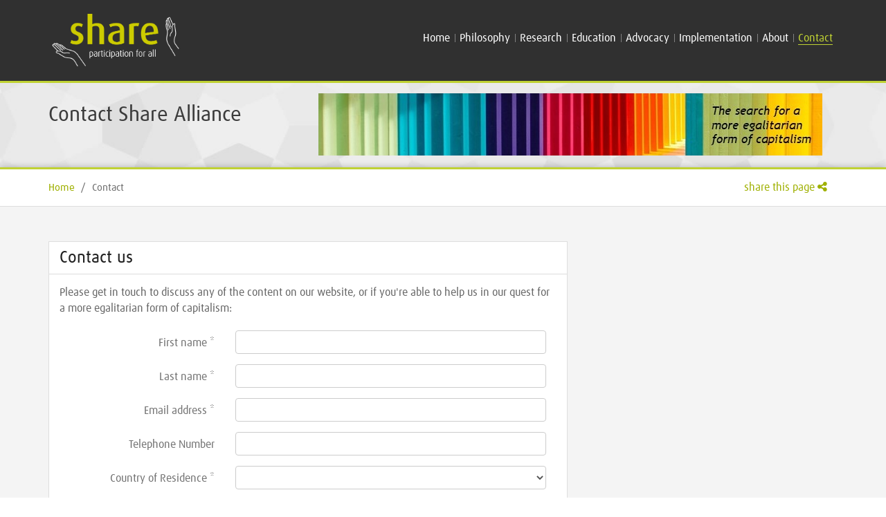

--- FILE ---
content_type: text/html
request_url: https://www.sharealliance.org.uk/contact/
body_size: 6497
content:

<!DOCTYPE html>
<html lang="en">
<head>
    <meta charset="utf-8">
    
    
    <title>Contact</title>
    <meta name="description" content="" />
    <meta name="keywords" content="">
    <meta name="author" content="Zebedee Creations Web Design Ltd">



    <!-- Mobile Metas -->
    <meta name="viewport" content="width=device-width, initial-scale=1.0">

    <link href="/css/fonts.css" rel="stylesheet" media="screen">
    <!-- Theme CSS -->
    <link href="/css/style-music.css?c=1" rel="stylesheet" media="screen">
    <!-- Responsive CSS -->
    <link href="/css/theme-responsive.css?c=1" rel="stylesheet" media="screen">

    <link href="/css/sr-music.css?c=2" rel="stylesheet" media="screen">

    <!-- Custom CSS -->
    <link href="/css/custom-music.css?c=2" rel="stylesheet" media="screen">
    <link href="/css/custom-institute.css" rel="stylesheet" media="screen">

    <!-- Favicons -->
    <link rel="shortcut icon" href="/img/icons/favicon.ico">
    <link rel="apple-touch-icon" href="/img/icons/apple-touch-icon.png">
    <link rel="apple-touch-icon" sizes="72x72" href="/img/icons/apple-touch-icon-72x72.png">
    <link rel="apple-touch-icon" sizes="114x114" href="/img/icons/apple-touch-icon-114x114.png">

    <!-- Head Libs -->
    <script src="/scripts/modernizr.js"></script>
    <script type="text/javascript" src="//platform.twitter.com/widgets.js"></script>
    <!--[if IE]>
        <link rel="stylesheet" href="/css/ie/ie.css">
    <![endif]-->

    <link href="/css/podcasts.css" rel="stylesheet" media="screen">

    <!--[if lte IE 8]>
        <script src="/scripts/responsive/html5shiv.js"></script>
        <script src="/scripts/responsive/respond.js"></script>
    <![endif]-->

    <script type="text/javascript">var switchTo5x = true;</script>
    <script type="text/javascript" src="https://ws.sharethis.com/button/buttons.js"></script>
    <script type="text/javascript">stLight.options({ publisher: "ce31e2b4-8d06-4257-bb53-9fa1921472cf", onhover: false, doNotHash: true, doNotCopy: true, hashAddressBar: false });</script>

    <script>
        // match media polyfill
        ; (function (w, d) { if (!w.matchMedia) { var s = d.createElement("script"); s.src = "/scripts/media.match.min.js"; d.head.appendChild(s); } })(window, document);</script>


    <script async="async" src="https://www.googletagservices.com/tag/js/gpt.js"></script>
<script>
  var googletag = googletag || {};
  googletag.cmd = googletag.cmd || [];
</script>
<script>
  googletag.cmd.push(function() {
    googletag.defineSlot('/27452268/SR300x250', [300, 250], 'div-gpt-ad-1518202060068-0').addService(googletag.pubads());
    googletag.defineSlot('/27452268/SR300x600', [[300, 600], [300, 250]], 'div-gpt-ad-1518202060068-1').addService(googletag.pubads());
    googletag.defineSlot('/27452268/SR728x90', [728, 90], 'div-gpt-ad-1518202060068-2').addService(googletag.pubads());
    googletag.pubads().enableSingleRequest();
    googletag.enableServices();
  });
</script>

    
    


    <!-- Google tag (gtag.js) -->
    <script async src="https://www.googletagmanager.com/gtag/js?id=G-G1CNGLJECP"></script>
    <script>
        window.dataLayer = window.dataLayer || [];
        function gtag() { dataLayer.push(arguments); }
        gtag('js', new Date());

        gtag('config', 'G-G1CNGLJECP');
    </script>
</head>


    <body class="GenericViewSRadio contact-share-alliance ">
        
<div class="mobile-side-menu-back"></div>
<header class="navbar-fixed-top bg-dark" id="js-header">
    <div class="header header-institute">

            <button id="js-xs-toggle" class="xs-toggle js-mobile-toggle"><span class="fa fa-bars visible-xs visible-sm"></span></button>

            <div class="mobile-side-menu mobile-show">
                <button class="js-mobile-toggle mobile-close text-right"><span class="fa fa-times"></span></button>
                
                
<!-- START PARTIAL MACRO mainsitenav -->
<!-- START MOBILE VERSION -->
    <ul>
            <li class="current">
        <a title="Share Institute Home" href="/">Home</a>
    </li>    <li class="current">
        <a title="Philosophy" href="/philosophy/">Philosophy</a>
    </li>    <li class="current">
        <a title="Research" href="/research/">Research</a>
    <ul class="sub-current">
<li class="sub-page">
    <a class="link" href="/research/inter-generational-rebalancing/" target="_top" title="Inter-generational Rebalancing">Inter-generational Rebalancing</a>

</li><li class="sub-page">
    <a class="link" href="/research/individual-ownership/" target="_top" title="Individual Ownership">Individual Ownership</a>

</li><li class="sub-page">
    <a class="link" href="/research/stock-for-data/" target="_top" title="Stock for Data">Stock for Data</a>

</li><li class="sub-page">
    <a class="link" href="/research/targeted-welfare/" target="_top" title="Targeted Welfare">Targeted Welfare</a>

</li><li class="sub-page">
    <a class="link" href="/research/effective-governance-for-long-term-issues/" target="_top" title="Effective governance for long-term issues">Effective governance for long-term issues</a>

</li>    </ul>
    </li>    <li class="current">
        <a title="Education" href="/education/">Education</a>
    </li>    <li class="current">
        <a title="Advocacy" href="/advocacy/">Advocacy</a>
    </li>    <li class="current">
        <a title="Implementation" href="/implementation/">Implementation</a>
    </li>    <li class="current">
        <a title="About" href="/about/">About</a>
    <ul class="sub-current">
<li class="sub-page">
    <a class="link" href="/about/team-gavin-oldham/" target="_top" title="Team - Gavin Oldham">Team - Gavin Oldham</a>

</li><li class="sub-page">
    <a class="link" href="/about/team-eve-poole/" target="_top" title="Team - Eve Poole">Team - Eve Poole</a>

</li><li class="sub-page">
    <a class="link" href="/about/team-giles-pemberton/" target="_top" title="Team - Giles Pemberton">Team - Giles Pemberton</a>

</li>    </ul>
    </li>    <li class="selected current">
        <a title="Contact" href="/contact/">Contact</a>
    </li>
    </ul> <!-- END MOBILE VERSION -->
<!-- END PARTIAL MACRO mainsitenav -->
<!-- mobile  -->


            </div>
        <div class="container">
            <div class="row">
                <div class="col-md-3 col-xs-12 logo">
                    <a href="/" title="Back to Share Alliance home page" class="logo_link">
                        <img src="/img/institute/logo-share.png" alt="Share Alliance : Participation for all" class="logo_img_institute">
                    </a>
                </div>
                <div class="col-md-9 hidden-xs hidden-sm">

                    
                    
<!-- START PARTIAL MACRO mainsitenav -->
    <!-- START DESKTOP VERSION -->
    <nav class="mainmenu pull-right">
        <!-- Menu-->
        <ul class="sf-menu clearfix">
                <li class="current">
        <a title="Share Institute Home" href="/">Home</a>
    </li>    <li class="current">
        <a title="Philosophy" href="/philosophy/">Philosophy</a>
    </li>    <li class="current">
        <a title="Research" href="/research/">Research</a>
    <ul class="sub-current">
<li class="sub-page">
    <a class="link" href="/research/inter-generational-rebalancing/" target="_top" title="Inter-generational Rebalancing">Inter-generational Rebalancing</a>

</li><li class="sub-page">
    <a class="link" href="/research/individual-ownership/" target="_top" title="Individual Ownership">Individual Ownership</a>

</li><li class="sub-page">
    <a class="link" href="/research/stock-for-data/" target="_top" title="Stock for Data">Stock for Data</a>

</li><li class="sub-page">
    <a class="link" href="/research/targeted-welfare/" target="_top" title="Targeted Welfare">Targeted Welfare</a>

</li><li class="sub-page">
    <a class="link" href="/research/effective-governance-for-long-term-issues/" target="_top" title="Effective governance for long-term issues">Effective governance for long-term issues</a>

</li>    </ul>
    </li>    <li class="current">
        <a title="Education" href="/education/">Education</a>
    </li>    <li class="current">
        <a title="Advocacy" href="/advocacy/">Advocacy</a>
    </li>    <li class="current">
        <a title="Implementation" href="/implementation/">Implementation</a>
    </li>    <li class="current">
        <a title="About" href="/about/">About</a>
    <ul class="sub-current">
<li class="sub-page">
    <a class="link" href="/about/team-gavin-oldham/" target="_top" title="Team - Gavin Oldham">Team - Gavin Oldham</a>

</li><li class="sub-page">
    <a class="link" href="/about/team-eve-poole/" target="_top" title="Team - Eve Poole">Team - Eve Poole</a>

</li><li class="sub-page">
    <a class="link" href="/about/team-giles-pemberton/" target="_top" title="Team - Giles Pemberton">Team - Giles Pemberton</a>

</li>    </ul>
    </li>    <li class="selected current">
        <a title="Contact" href="/contact/">Contact</a>
    </li>
        </ul>
        <!-- End Menu-->
    </nav> <!-- END DESKTOP VERSION -->
<!-- END PARTIAL MACRO mainsitenav -->
<!-- desktop  -->

                </div>
            </div>
        </div>
    </div>
</header>

        <!-- layout-->
        <div id="layout" class="layout-wide clearfix">
            <!-- START CONTENT PLACEHOLDER ON VIEW: BASE -->
            

    <section class="section-title section-banner">

        <div class="container">
            <div class="row">
                <div class="col-sm-12 col-md-9 col-lg-8 hidden-xs pull-right pad-ends">

                    
        <a href="https://www.zyen.com/events/all-events/world-individual-opportunity/" target="_blank"><img src="https://sharepremediaprod.blob.core.windows.net/media/8626/leaderboard-banner-si-728x90.jpg" alt="" /></a>


                </div>
                <div class="col-xs-12 col-sm-12 col-md-3 col-lg-4 pull-left">

                    <h1 class="h2 page-header">Contact Share Alliance</h1>
                    <!-- <small class="h5 sub-header"></small> -->

                </div>
            </div>
        </div>

    </section>
    <section class="content-info content">

        <div class="crumbs">
            <div class="container">
                
                

<ul class="pull-left">
    <li><a href="/">Home</a></li>
    

    
    <li>/</li>
    <li class="active">Contact</li>
</ul>
                <div class="share-page" id="js-share-page">
                    <span class="share-page-text">share this page</span>
                    <span class="fa fa-share-alt"></span>
                </div>
                <div class="hide"><span class="st_sharethis" displaytext=""></span></div>
            </div>
        </div>


        <div class="container padding-top gap-bottom">
            <div class="row">

                

                <section class="col-xs-12 col-sm-12 col-md-8 col-lg-8">
                    <div class="panel-box pad-bottom">
                        <div class="titles">
                            <h2 class="h3">
    Contact us
</h2>
                        </div>

                        <div class="row">
                            
    <div class="col-md-12 main-content">

        <p>Please get in touch to discuss any of the content on our website, or if you're able to help us in our quest for a more egalitarian form of capitalism:</p>


<div id="umbraco_form_95d81f553f874883b81e07f48cee5718" class="umbraco-forms-form sharealliancecontactform umbraco-forms-bootstrap3-horizontal" data-umbraco-forms-accessibility-initialized="true">

        <form action="/contact/" enctype="multipart/form-data" id="formd59ac498e39e43d5a799080faf0a0676" method="post"><input data-val="true" data-val-required="The FormId field is required." name="FormId" type="hidden" value="95d81f55-3f87-4883-b81e-07f48cee5718"><input data-val="true" data-val-required="The FormName field is required." name="FormName" type="hidden" value="Share Alliance Contact Form"><input data-val="true" data-val-required="The RecordId field is required." name="RecordId" type="hidden" value="00000000-0000-0000-0000-000000000000"><input name="PreviousClicked" type="hidden" value=""><input name="Theme" type="hidden" value="bootstrap3-horizontal"><input name="RedirectToPageId" type="hidden" value="">            <input type="hidden" name="FormStep" value="0">
            <input type="hidden" name="RecordState" value="Q2ZESjhGYmVVbW1XMzFsQmgtSE5RQmVTUHhnRlJfU1E4ODY4ZHMzdFBLc1JDVXVjTlJ6Y2hqWkJnbm5GblJDY0JFMnphaF9aNXN6LUdCWm9YMzFNRWw2WXBUUVNsYVFCNDlMYzlUQVRIQUdTVFNMeDlpNWdwTWZjTUJXaGRuMnExMF9hSGc=">

<div class="umbraco-forms-page form-horizontal" id="b5971ae0-fdc8-43e8-a15d-722863fe974a">


            <fieldset class="umbraco-forms-fieldset" id="6d460cc8-08bc-4deb-bb51-29eef3ef40c3">


                <div class="row-fluid">

                        <div class="umbraco-forms-container col-md-12">

                                <div class="form-group umbraco-forms-field firstname shortanswer mandatory ">

                                    <label for="6b8e1324-b3b3-4702-f7ad-70122e47c97a" class="col-sm-4 control-label umbraco-forms-label">
                                        First name *
                                    </label>

                                    <div class="col-sm-8 umbraco-forms-field-wrapper">

                                        <input type="text" name="6b8e1324-b3b3-4702-f7ad-70122e47c97a" id="6b8e1324-b3b3-4702-f7ad-70122e47c97a" data-umb="6b8e1324-b3b3-4702-f7ad-70122e47c97a" class="text form-control" value="" maxlength="255" data-val="true" data-val-required="Please enter your name" aria-required="true"  required="required" >

<span class="field-validation-valid" data-valmsg-for="6b8e1324-b3b3-4702-f7ad-70122e47c97a" data-valmsg-replace="true"></span>
                                    </div>


                                </div>
                                <div class="form-group umbraco-forms-field lastname shortanswer mandatory alternating ">

                                    <label for="aecd650d-71ff-4c85-9515-ef7b8cdc66e8" class="col-sm-4 control-label umbraco-forms-label">
                                        Last name *
                                    </label>

                                    <div class="col-sm-8 umbraco-forms-field-wrapper">

                                        <input type="text" name="aecd650d-71ff-4c85-9515-ef7b8cdc66e8" id="aecd650d-71ff-4c85-9515-ef7b8cdc66e8" data-umb="aecd650d-71ff-4c85-9515-ef7b8cdc66e8" class="text form-control" value="" maxlength="255" data-val="true" data-val-required="Please enter your last name" aria-required="true"  required="required" >

<span class="field-validation-valid" data-valmsg-for="aecd650d-71ff-4c85-9515-ef7b8cdc66e8" data-valmsg-replace="true"></span>
                                    </div>


                                </div>
                                <div class="form-group umbraco-forms-field emailaddress shortanswer mandatory ">

                                    <label for="0cb1421f-52ba-46a3-fdc6-cac54275ba0a" class="col-sm-4 control-label umbraco-forms-label">
                                        Email address *
                                    </label>

                                    <div class="col-sm-8 umbraco-forms-field-wrapper">

                                        <input type="email" name="0cb1421f-52ba-46a3-fdc6-cac54275ba0a" id="0cb1421f-52ba-46a3-fdc6-cac54275ba0a" data-umb="0cb1421f-52ba-46a3-fdc6-cac54275ba0a" class="text form-control" value="" maxlength="255" data-val="true" data-val-required="Please enter your email address" aria-required="true"  required="required"  data-val-regex="Please provide a valid value for Email address" data-val-regex-pattern="^[a-zA-Z0-9_\.\+-]+@[a-zA-Z0-9-]+\.[a-zA-Z0-9-\.]+$">





<span class="field-validation-valid" data-valmsg-for="0cb1421f-52ba-46a3-fdc6-cac54275ba0a" data-valmsg-replace="true"></span>
                                    </div>


                                </div>
                                <div class="form-group umbraco-forms-field telephonenumber shortanswer alternating ">

                                    <label for="e0c92981-79b5-4340-d730-201102511b4f" class="col-sm-4 control-label umbraco-forms-label">
                                        Telephone Number
                                    </label>

                                    <div class="col-sm-8 umbraco-forms-field-wrapper">

                                        <input type="text" name="e0c92981-79b5-4340-d730-201102511b4f" id="e0c92981-79b5-4340-d730-201102511b4f" data-umb="e0c92981-79b5-4340-d730-201102511b4f" class="text form-control" value="" maxlength="255">





<span class="field-validation-valid" data-valmsg-for="e0c92981-79b5-4340-d730-201102511b4f" data-valmsg-replace="true"></span>
                                    </div>


                                </div>
                                <div class="form-group umbraco-forms-field countryofresidence dropdown mandatory ">

                                    <label for="400b9a6d-fe59-40f8-8019-feb9b88b794a" class="col-sm-4 control-label umbraco-forms-label">
                                        Country of Residence *
                                    </label>

                                    <div class="col-sm-8 umbraco-forms-field-wrapper">

                                        
<select class="form-control" name="400b9a6d-fe59-40f8-8019-feb9b88b794a" id="400b9a6d-fe59-40f8-8019-feb9b88b794a" data-umb="400b9a6d-fe59-40f8-8019-feb9b88b794a" data-val="true" data-val-required="Please choose your country" aria-required="true"  required="required" >
        <option value=""></option>
         <option value="GB">United Kingdom</option>
         <option value="US">United States</option>
</select>


<span class="field-validation-valid" data-valmsg-for="400b9a6d-fe59-40f8-8019-feb9b88b794a" data-valmsg-replace="true"></span>
                                    </div>


                                </div>
                                <div class="form-group umbraco-forms-field howwouldyoulikeustocontactyou multiplechoice mandatory alternating ">

                                    <label for="6db8a5a2-4a57-4918-bdfa-5fde28ed31c6" class="col-sm-4 control-label umbraco-forms-label">
                                        How would you like us to contact you? *
                                    </label>

                                    <div class="col-sm-8 umbraco-forms-field-wrapper">

                                        

<div class="checkboxlist" id="6db8a5a2-4a57-4918-bdfa-5fde28ed31c6" data-umb="6db8a5a2-4a57-4918-bdfa-5fde28ed31c6">
        <div class="form-check">
            <input type="checkbox" class="form-check-input" name="6db8a5a2-4a57-4918-bdfa-5fde28ed31c6" id="6db8a5a2-4a57-4918-bdfa-5fde28ed31c6_0" data-umb="6db8a5a2-4a57-4918-bdfa-5fde28ed31c6_0" value="Email" data-val="true" data-val-required="Please indicate how you would like us to contact you" data-rule-required="true" data-msg-required="Please indicate how you would like us to contact you">

            <label class="form-check-label" for="6db8a5a2-4a57-4918-bdfa-5fde28ed31c6_0">Email</label>
        </div>
        <div class="form-check">
            <input type="checkbox" class="form-check-input" name="6db8a5a2-4a57-4918-bdfa-5fde28ed31c6" id="6db8a5a2-4a57-4918-bdfa-5fde28ed31c6_1" data-umb="6db8a5a2-4a57-4918-bdfa-5fde28ed31c6_1" value="Telephone" data-val="true" data-val-required="Please indicate how you would like us to contact you" data-rule-required="true" data-msg-required="Please indicate how you would like us to contact you">

            <label class="form-check-label" for="6db8a5a2-4a57-4918-bdfa-5fde28ed31c6_1">Telephone</label>
        </div>
</div>


<span class="field-validation-valid" data-valmsg-for="6db8a5a2-4a57-4918-bdfa-5fde28ed31c6" data-valmsg-replace="true"></span>
                                    </div>


                                </div>
                                <div class="form-group umbraco-forms-field comments longanswer mandatory ">

                                    <label for="04f608d8-b1e1-4304-e8b3-32db94d0190b" class="col-sm-4 control-label umbraco-forms-label">
                                        Comments *
                                    </label>

                                    <div class="col-sm-8 umbraco-forms-field-wrapper">

                                        
<textarea class="form-control" name="04f608d8-b1e1-4304-e8b3-32db94d0190b" id="04f608d8-b1e1-4304-e8b3-32db94d0190b" data-umb="04f608d8-b1e1-4304-e8b3-32db94d0190b" rows="2" cols="20" data-val="true" data-val-required="Please add your comments" aria-required="true"  required="required" ></textarea>



<span class="field-validation-valid" data-valmsg-for="04f608d8-b1e1-4304-e8b3-32db94d0190b" data-valmsg-replace="true"></span>
                                    </div>


                                </div>
                                <div class="form-group umbraco-forms-field dataconsent mandatory alternating ">

                                    <label for="17d51f9a-3af0-4d2b-a035-638d24e5627a" class="col-sm-4 control-label umbraco-forms-label umbraco-forms-hidden">
                                        Consent for storing submitted data
                                    </label>

                                    <div class="col-sm-8 umbraco-forms-field-wrapper">

                                        <input type="checkbox" name="17d51f9a-3af0-4d2b-a035-638d24e5627a" id="17d51f9a-3af0-4d2b-a035-638d24e5627a" value="true" data-umb="17d51f9a-3af0-4d2b-a035-638d24e5627a" data-val="true" data-val-required="Consent is required to store and process the data in this form." data-rule-required="true" data-msg-required="Consent is required to store and process the data in this form." aria-required="true"  required="required" >
<input type="hidden" name="17d51f9a-3af0-4d2b-a035-638d24e5627a" value="false">

<label for="17d51f9a-3af0-4d2b-a035-638d24e5627a">Yes, I give permission to store and process my data</label>


<span class="field-validation-valid" data-valmsg-for="17d51f9a-3af0-4d2b-a035-638d24e5627a" data-valmsg-replace="true"></span>
                                    </div>


                                </div>

                        </div>

                </div>

            </fieldset>

    <div class="umbraco-forms-hidden hidden" aria-hidden="true">
        <input type="text" name="95d81f553f874883b81e07f48cee5718">
    </div>

    <div class="row">
      <div class="g-recaptcha col-sm-12" data-sitekey="6Ld0yWYfAAAAAClNmX0PDQ87rfiJwtBIMssXx9Wt">
       </div>
    </div>

    <div class="umbraco-forms-navigation row-fluid">

        <div class="col-sm-10 col-sm-offset-2"  style="padding-top:15px;">
                <input type="submit" class="btn btn-primary" value="Submit" name="submitbtn" data-form-navigate="next">
        </div>


    </div>


</div>



<input name="__RequestVerificationToken" type="hidden" value="CfDJ8FbeUmmW31lBh-HNQBeSPxgxCYZeGqRVPVu0heN8H2d7_FBcF07mc7b8pHzZBf4P1Z3d8eVXWjO54Z5xgHVEzvQY0tXy57VB-h39_KPgg7LftODF4Mp3Guf-PDyMVFZ669-5FWCADNGeIMIS4aLTk9vG5h6-7qMdJR24_yrU-iKRGRcUQ3fWsXbeTvj9uuUCeA"><input name="ufprt" type="hidden" value="CfDJ8FbeUmmW31lBh-HNQBeSPxhpF2uH6QSUTM0VdK5udx0jzGo_waZ13LYIJibBzC7NFwgKWqzjfbvA5StJrHAYrTcnk39_fLKcbiJPAlqBiuiP2SlnltAUe0YUitKbdDwX4ZkeBXmegceBhApGiLrJ_gU"></form></div>
<div id="institute-form-container" class="hidden alert alert-success"></div>
    </div>

    


                        </div>
                    </div>

                </section>

                <aside class="col-xs-12 col-sm-6 col-md-4 col-lg-4 adds-section">
                    <div class="row">
                        
                        

    <!-- content Column Left -->
<div class="col-xs-12 col-sm-12 col-md-12 col-lg-12" >
        <div class="row panel-box__content pad-bottom">
                    <!-- content here -->
                    

                </div>

</div>


                    </div>
                </aside>


            </div>
        </div>

    </section>


            <!-- END CONTENT PLACEHOLDER ON VIEW: BASE -->

            
<div class="footer-down">
    <div class="container">
        <div class="row">
            <div class="col-md-6 copy">
                <p>Share Institute is in course of formation: while the necessary name registration is achieved, it is starting life as Share Alliance, a company limited by guarantee in the United Kingdom, no. 14513618, whose registered address is Ashfield House, St. Leonards, Tring, Hertfordshire HP23 6NP. Share Alliance is a registered UK charity, no. 1206364. Please follow us on Twitter @ShareAllianceUK</p>
            </div>
            <div class="col-md-6 copy">

                
                
<!-- START PARTIAL MACRO FOOTERSITENAV -->
<ul class="nav-footer">
    
</ul>
<!-- END PARTIAL MACRO FOOTERSITENAV -->

<p class="zeblink">Web design by <span style="color:#9fb000">Zebedee Creations</span></p>
            </div>
        </div>
    </div>
</div>
        </div>
        <!-- End layout-->
        <!-- ======================= JQuery libs =========================== -->
        <!-- jQuery local-->
        <script src="/scripts/jquery.js"></script>
        <!--Nav-->
        <script type="text/javascript" src="/scripts/nav/hoverIntent.min.js"></script>
        <script type="text/javascript" src="/scripts/nav/superfish.min.js"></script>
        <script type="text/javascript" src="/scripts/nav/jquery.sticky.min.js"></script>
        <!--Totop-->
        <script type="text/javascript" src="/scripts/totop/jquery.ui.totop.min.js"></script>
        <!--Accorodion-->
        <script type="text/javascript" src="/scripts/accordion/accordion.min.js"></script>
        <!--Slide-->
        <!-- <script type="text/javascript" src="/scripts/slide/camera.min.js" ></script> -->
        <script type="text/javascript" src="/scripts/slide/jquery.easing.1.3.min.js"></script>
        <!--Ligbox-->
        <script type="text/javascript" src="/scripts/fancybox/jquery.fancybox.min.js"></script>
        <!-- carousel.js-->
        <script type="text/javascript" src="/scripts/carousel/carousel.min.js"></script>
        <!-- Filter -->
        <script type="text/javascript" src="/scripts/filters/jquery.isotope.min.js"></script>
        <!-- Twitter Feed-->
        <script type="text/javascript" src="/scripts/twitter/jquery.tweet.min.js"></script>
        <!-- flickr Feed-->
        <script type="text/javascript" src="/scripts/flickr/jflickrfeed.min.js"></script>
        <script type="text/javascript" src="/scripts/bootstrapValidator.min.js"></script>
        <!-- Counter -->
        <script src="/scripts/counter/jquery.countdown.min.js"></script>
        <!-- Bootstrap.js-->
        <script type="text/javascript" src="/scripts/bootstrap/bootstrap.min.js"></script>
        <script type="text/javascript" src="/scripts/responsiveslides.min.js"></script>
        <script type="text/javascript" src="/scripts/enquire.min.js"></script>
        <script type="text/javascript" src="/scripts/jquery.cookie.min.js"></script>


        <!--MAIN FUNCTIONS-->
        <script type="text/javascript" src="/scripts/main.min.js?q=20150827"></script>
        <script type="text/javascript" src="/scripts/validate.min.js"></script>
        <script type="text/javascript" src="/scripts/sr-contact-form.js?q=20150834"></script>

        
    
    <script src="https://www.google.com/recaptcha/api.js"></script>



        <!-- ======================= End JQuery libs =========================== -->
        <script src="/scripts/js.cookie.js"></script>
        <script>

    var cookieLength = 9125;

    var cookieValue = '';

    // Add cookies and hide form
    if (!(cookieValue === undefined) && !(cookieValue === '')) {
        Cookies.set('sr-audio', cookieValue, { expires: cookieLength, domain: '.shareradio.co.uk' });
        var newConfSM = $.parseHTML("<img src=\"https://www.sharemusic.me/servicelogo?sr=" + cookieValue + "&t=" + cookieLength + "\" style=\"display:none;\" />");
        $("#musicplayer").append(newConfSM);
    }

        </script>
    <script defer src="https://static.cloudflareinsights.com/beacon.min.js/vcd15cbe7772f49c399c6a5babf22c1241717689176015" integrity="sha512-ZpsOmlRQV6y907TI0dKBHq9Md29nnaEIPlkf84rnaERnq6zvWvPUqr2ft8M1aS28oN72PdrCzSjY4U6VaAw1EQ==" data-cf-beacon='{"version":"2024.11.0","token":"cc1390dba7724090a452373508195494","r":1,"server_timing":{"name":{"cfCacheStatus":true,"cfEdge":true,"cfExtPri":true,"cfL4":true,"cfOrigin":true,"cfSpeedBrain":true},"location_startswith":null}}' crossorigin="anonymous"></script>
</body>

<!-- Lead Forensics - Tracking code
<script type="text/javascript" src="http://www.final-azr-01.com/js/52857.js" ></script>
<noscript><img src="http://www.final-azr-01.com/52857.png" style="display:none;" /></noscript>
-->
</html>

--- FILE ---
content_type: text/html; charset=utf-8
request_url: https://www.google.com/recaptcha/api2/anchor?ar=1&k=6Ld0yWYfAAAAAClNmX0PDQ87rfiJwtBIMssXx9Wt&co=aHR0cHM6Ly93d3cuc2hhcmVhbGxpYW5jZS5vcmcudWs6NDQz&hl=en&v=PoyoqOPhxBO7pBk68S4YbpHZ&size=normal&anchor-ms=20000&execute-ms=30000&cb=fq6s13enwl86
body_size: 49353
content:
<!DOCTYPE HTML><html dir="ltr" lang="en"><head><meta http-equiv="Content-Type" content="text/html; charset=UTF-8">
<meta http-equiv="X-UA-Compatible" content="IE=edge">
<title>reCAPTCHA</title>
<style type="text/css">
/* cyrillic-ext */
@font-face {
  font-family: 'Roboto';
  font-style: normal;
  font-weight: 400;
  font-stretch: 100%;
  src: url(//fonts.gstatic.com/s/roboto/v48/KFO7CnqEu92Fr1ME7kSn66aGLdTylUAMa3GUBHMdazTgWw.woff2) format('woff2');
  unicode-range: U+0460-052F, U+1C80-1C8A, U+20B4, U+2DE0-2DFF, U+A640-A69F, U+FE2E-FE2F;
}
/* cyrillic */
@font-face {
  font-family: 'Roboto';
  font-style: normal;
  font-weight: 400;
  font-stretch: 100%;
  src: url(//fonts.gstatic.com/s/roboto/v48/KFO7CnqEu92Fr1ME7kSn66aGLdTylUAMa3iUBHMdazTgWw.woff2) format('woff2');
  unicode-range: U+0301, U+0400-045F, U+0490-0491, U+04B0-04B1, U+2116;
}
/* greek-ext */
@font-face {
  font-family: 'Roboto';
  font-style: normal;
  font-weight: 400;
  font-stretch: 100%;
  src: url(//fonts.gstatic.com/s/roboto/v48/KFO7CnqEu92Fr1ME7kSn66aGLdTylUAMa3CUBHMdazTgWw.woff2) format('woff2');
  unicode-range: U+1F00-1FFF;
}
/* greek */
@font-face {
  font-family: 'Roboto';
  font-style: normal;
  font-weight: 400;
  font-stretch: 100%;
  src: url(//fonts.gstatic.com/s/roboto/v48/KFO7CnqEu92Fr1ME7kSn66aGLdTylUAMa3-UBHMdazTgWw.woff2) format('woff2');
  unicode-range: U+0370-0377, U+037A-037F, U+0384-038A, U+038C, U+038E-03A1, U+03A3-03FF;
}
/* math */
@font-face {
  font-family: 'Roboto';
  font-style: normal;
  font-weight: 400;
  font-stretch: 100%;
  src: url(//fonts.gstatic.com/s/roboto/v48/KFO7CnqEu92Fr1ME7kSn66aGLdTylUAMawCUBHMdazTgWw.woff2) format('woff2');
  unicode-range: U+0302-0303, U+0305, U+0307-0308, U+0310, U+0312, U+0315, U+031A, U+0326-0327, U+032C, U+032F-0330, U+0332-0333, U+0338, U+033A, U+0346, U+034D, U+0391-03A1, U+03A3-03A9, U+03B1-03C9, U+03D1, U+03D5-03D6, U+03F0-03F1, U+03F4-03F5, U+2016-2017, U+2034-2038, U+203C, U+2040, U+2043, U+2047, U+2050, U+2057, U+205F, U+2070-2071, U+2074-208E, U+2090-209C, U+20D0-20DC, U+20E1, U+20E5-20EF, U+2100-2112, U+2114-2115, U+2117-2121, U+2123-214F, U+2190, U+2192, U+2194-21AE, U+21B0-21E5, U+21F1-21F2, U+21F4-2211, U+2213-2214, U+2216-22FF, U+2308-230B, U+2310, U+2319, U+231C-2321, U+2336-237A, U+237C, U+2395, U+239B-23B7, U+23D0, U+23DC-23E1, U+2474-2475, U+25AF, U+25B3, U+25B7, U+25BD, U+25C1, U+25CA, U+25CC, U+25FB, U+266D-266F, U+27C0-27FF, U+2900-2AFF, U+2B0E-2B11, U+2B30-2B4C, U+2BFE, U+3030, U+FF5B, U+FF5D, U+1D400-1D7FF, U+1EE00-1EEFF;
}
/* symbols */
@font-face {
  font-family: 'Roboto';
  font-style: normal;
  font-weight: 400;
  font-stretch: 100%;
  src: url(//fonts.gstatic.com/s/roboto/v48/KFO7CnqEu92Fr1ME7kSn66aGLdTylUAMaxKUBHMdazTgWw.woff2) format('woff2');
  unicode-range: U+0001-000C, U+000E-001F, U+007F-009F, U+20DD-20E0, U+20E2-20E4, U+2150-218F, U+2190, U+2192, U+2194-2199, U+21AF, U+21E6-21F0, U+21F3, U+2218-2219, U+2299, U+22C4-22C6, U+2300-243F, U+2440-244A, U+2460-24FF, U+25A0-27BF, U+2800-28FF, U+2921-2922, U+2981, U+29BF, U+29EB, U+2B00-2BFF, U+4DC0-4DFF, U+FFF9-FFFB, U+10140-1018E, U+10190-1019C, U+101A0, U+101D0-101FD, U+102E0-102FB, U+10E60-10E7E, U+1D2C0-1D2D3, U+1D2E0-1D37F, U+1F000-1F0FF, U+1F100-1F1AD, U+1F1E6-1F1FF, U+1F30D-1F30F, U+1F315, U+1F31C, U+1F31E, U+1F320-1F32C, U+1F336, U+1F378, U+1F37D, U+1F382, U+1F393-1F39F, U+1F3A7-1F3A8, U+1F3AC-1F3AF, U+1F3C2, U+1F3C4-1F3C6, U+1F3CA-1F3CE, U+1F3D4-1F3E0, U+1F3ED, U+1F3F1-1F3F3, U+1F3F5-1F3F7, U+1F408, U+1F415, U+1F41F, U+1F426, U+1F43F, U+1F441-1F442, U+1F444, U+1F446-1F449, U+1F44C-1F44E, U+1F453, U+1F46A, U+1F47D, U+1F4A3, U+1F4B0, U+1F4B3, U+1F4B9, U+1F4BB, U+1F4BF, U+1F4C8-1F4CB, U+1F4D6, U+1F4DA, U+1F4DF, U+1F4E3-1F4E6, U+1F4EA-1F4ED, U+1F4F7, U+1F4F9-1F4FB, U+1F4FD-1F4FE, U+1F503, U+1F507-1F50B, U+1F50D, U+1F512-1F513, U+1F53E-1F54A, U+1F54F-1F5FA, U+1F610, U+1F650-1F67F, U+1F687, U+1F68D, U+1F691, U+1F694, U+1F698, U+1F6AD, U+1F6B2, U+1F6B9-1F6BA, U+1F6BC, U+1F6C6-1F6CF, U+1F6D3-1F6D7, U+1F6E0-1F6EA, U+1F6F0-1F6F3, U+1F6F7-1F6FC, U+1F700-1F7FF, U+1F800-1F80B, U+1F810-1F847, U+1F850-1F859, U+1F860-1F887, U+1F890-1F8AD, U+1F8B0-1F8BB, U+1F8C0-1F8C1, U+1F900-1F90B, U+1F93B, U+1F946, U+1F984, U+1F996, U+1F9E9, U+1FA00-1FA6F, U+1FA70-1FA7C, U+1FA80-1FA89, U+1FA8F-1FAC6, U+1FACE-1FADC, U+1FADF-1FAE9, U+1FAF0-1FAF8, U+1FB00-1FBFF;
}
/* vietnamese */
@font-face {
  font-family: 'Roboto';
  font-style: normal;
  font-weight: 400;
  font-stretch: 100%;
  src: url(//fonts.gstatic.com/s/roboto/v48/KFO7CnqEu92Fr1ME7kSn66aGLdTylUAMa3OUBHMdazTgWw.woff2) format('woff2');
  unicode-range: U+0102-0103, U+0110-0111, U+0128-0129, U+0168-0169, U+01A0-01A1, U+01AF-01B0, U+0300-0301, U+0303-0304, U+0308-0309, U+0323, U+0329, U+1EA0-1EF9, U+20AB;
}
/* latin-ext */
@font-face {
  font-family: 'Roboto';
  font-style: normal;
  font-weight: 400;
  font-stretch: 100%;
  src: url(//fonts.gstatic.com/s/roboto/v48/KFO7CnqEu92Fr1ME7kSn66aGLdTylUAMa3KUBHMdazTgWw.woff2) format('woff2');
  unicode-range: U+0100-02BA, U+02BD-02C5, U+02C7-02CC, U+02CE-02D7, U+02DD-02FF, U+0304, U+0308, U+0329, U+1D00-1DBF, U+1E00-1E9F, U+1EF2-1EFF, U+2020, U+20A0-20AB, U+20AD-20C0, U+2113, U+2C60-2C7F, U+A720-A7FF;
}
/* latin */
@font-face {
  font-family: 'Roboto';
  font-style: normal;
  font-weight: 400;
  font-stretch: 100%;
  src: url(//fonts.gstatic.com/s/roboto/v48/KFO7CnqEu92Fr1ME7kSn66aGLdTylUAMa3yUBHMdazQ.woff2) format('woff2');
  unicode-range: U+0000-00FF, U+0131, U+0152-0153, U+02BB-02BC, U+02C6, U+02DA, U+02DC, U+0304, U+0308, U+0329, U+2000-206F, U+20AC, U+2122, U+2191, U+2193, U+2212, U+2215, U+FEFF, U+FFFD;
}
/* cyrillic-ext */
@font-face {
  font-family: 'Roboto';
  font-style: normal;
  font-weight: 500;
  font-stretch: 100%;
  src: url(//fonts.gstatic.com/s/roboto/v48/KFO7CnqEu92Fr1ME7kSn66aGLdTylUAMa3GUBHMdazTgWw.woff2) format('woff2');
  unicode-range: U+0460-052F, U+1C80-1C8A, U+20B4, U+2DE0-2DFF, U+A640-A69F, U+FE2E-FE2F;
}
/* cyrillic */
@font-face {
  font-family: 'Roboto';
  font-style: normal;
  font-weight: 500;
  font-stretch: 100%;
  src: url(//fonts.gstatic.com/s/roboto/v48/KFO7CnqEu92Fr1ME7kSn66aGLdTylUAMa3iUBHMdazTgWw.woff2) format('woff2');
  unicode-range: U+0301, U+0400-045F, U+0490-0491, U+04B0-04B1, U+2116;
}
/* greek-ext */
@font-face {
  font-family: 'Roboto';
  font-style: normal;
  font-weight: 500;
  font-stretch: 100%;
  src: url(//fonts.gstatic.com/s/roboto/v48/KFO7CnqEu92Fr1ME7kSn66aGLdTylUAMa3CUBHMdazTgWw.woff2) format('woff2');
  unicode-range: U+1F00-1FFF;
}
/* greek */
@font-face {
  font-family: 'Roboto';
  font-style: normal;
  font-weight: 500;
  font-stretch: 100%;
  src: url(//fonts.gstatic.com/s/roboto/v48/KFO7CnqEu92Fr1ME7kSn66aGLdTylUAMa3-UBHMdazTgWw.woff2) format('woff2');
  unicode-range: U+0370-0377, U+037A-037F, U+0384-038A, U+038C, U+038E-03A1, U+03A3-03FF;
}
/* math */
@font-face {
  font-family: 'Roboto';
  font-style: normal;
  font-weight: 500;
  font-stretch: 100%;
  src: url(//fonts.gstatic.com/s/roboto/v48/KFO7CnqEu92Fr1ME7kSn66aGLdTylUAMawCUBHMdazTgWw.woff2) format('woff2');
  unicode-range: U+0302-0303, U+0305, U+0307-0308, U+0310, U+0312, U+0315, U+031A, U+0326-0327, U+032C, U+032F-0330, U+0332-0333, U+0338, U+033A, U+0346, U+034D, U+0391-03A1, U+03A3-03A9, U+03B1-03C9, U+03D1, U+03D5-03D6, U+03F0-03F1, U+03F4-03F5, U+2016-2017, U+2034-2038, U+203C, U+2040, U+2043, U+2047, U+2050, U+2057, U+205F, U+2070-2071, U+2074-208E, U+2090-209C, U+20D0-20DC, U+20E1, U+20E5-20EF, U+2100-2112, U+2114-2115, U+2117-2121, U+2123-214F, U+2190, U+2192, U+2194-21AE, U+21B0-21E5, U+21F1-21F2, U+21F4-2211, U+2213-2214, U+2216-22FF, U+2308-230B, U+2310, U+2319, U+231C-2321, U+2336-237A, U+237C, U+2395, U+239B-23B7, U+23D0, U+23DC-23E1, U+2474-2475, U+25AF, U+25B3, U+25B7, U+25BD, U+25C1, U+25CA, U+25CC, U+25FB, U+266D-266F, U+27C0-27FF, U+2900-2AFF, U+2B0E-2B11, U+2B30-2B4C, U+2BFE, U+3030, U+FF5B, U+FF5D, U+1D400-1D7FF, U+1EE00-1EEFF;
}
/* symbols */
@font-face {
  font-family: 'Roboto';
  font-style: normal;
  font-weight: 500;
  font-stretch: 100%;
  src: url(//fonts.gstatic.com/s/roboto/v48/KFO7CnqEu92Fr1ME7kSn66aGLdTylUAMaxKUBHMdazTgWw.woff2) format('woff2');
  unicode-range: U+0001-000C, U+000E-001F, U+007F-009F, U+20DD-20E0, U+20E2-20E4, U+2150-218F, U+2190, U+2192, U+2194-2199, U+21AF, U+21E6-21F0, U+21F3, U+2218-2219, U+2299, U+22C4-22C6, U+2300-243F, U+2440-244A, U+2460-24FF, U+25A0-27BF, U+2800-28FF, U+2921-2922, U+2981, U+29BF, U+29EB, U+2B00-2BFF, U+4DC0-4DFF, U+FFF9-FFFB, U+10140-1018E, U+10190-1019C, U+101A0, U+101D0-101FD, U+102E0-102FB, U+10E60-10E7E, U+1D2C0-1D2D3, U+1D2E0-1D37F, U+1F000-1F0FF, U+1F100-1F1AD, U+1F1E6-1F1FF, U+1F30D-1F30F, U+1F315, U+1F31C, U+1F31E, U+1F320-1F32C, U+1F336, U+1F378, U+1F37D, U+1F382, U+1F393-1F39F, U+1F3A7-1F3A8, U+1F3AC-1F3AF, U+1F3C2, U+1F3C4-1F3C6, U+1F3CA-1F3CE, U+1F3D4-1F3E0, U+1F3ED, U+1F3F1-1F3F3, U+1F3F5-1F3F7, U+1F408, U+1F415, U+1F41F, U+1F426, U+1F43F, U+1F441-1F442, U+1F444, U+1F446-1F449, U+1F44C-1F44E, U+1F453, U+1F46A, U+1F47D, U+1F4A3, U+1F4B0, U+1F4B3, U+1F4B9, U+1F4BB, U+1F4BF, U+1F4C8-1F4CB, U+1F4D6, U+1F4DA, U+1F4DF, U+1F4E3-1F4E6, U+1F4EA-1F4ED, U+1F4F7, U+1F4F9-1F4FB, U+1F4FD-1F4FE, U+1F503, U+1F507-1F50B, U+1F50D, U+1F512-1F513, U+1F53E-1F54A, U+1F54F-1F5FA, U+1F610, U+1F650-1F67F, U+1F687, U+1F68D, U+1F691, U+1F694, U+1F698, U+1F6AD, U+1F6B2, U+1F6B9-1F6BA, U+1F6BC, U+1F6C6-1F6CF, U+1F6D3-1F6D7, U+1F6E0-1F6EA, U+1F6F0-1F6F3, U+1F6F7-1F6FC, U+1F700-1F7FF, U+1F800-1F80B, U+1F810-1F847, U+1F850-1F859, U+1F860-1F887, U+1F890-1F8AD, U+1F8B0-1F8BB, U+1F8C0-1F8C1, U+1F900-1F90B, U+1F93B, U+1F946, U+1F984, U+1F996, U+1F9E9, U+1FA00-1FA6F, U+1FA70-1FA7C, U+1FA80-1FA89, U+1FA8F-1FAC6, U+1FACE-1FADC, U+1FADF-1FAE9, U+1FAF0-1FAF8, U+1FB00-1FBFF;
}
/* vietnamese */
@font-face {
  font-family: 'Roboto';
  font-style: normal;
  font-weight: 500;
  font-stretch: 100%;
  src: url(//fonts.gstatic.com/s/roboto/v48/KFO7CnqEu92Fr1ME7kSn66aGLdTylUAMa3OUBHMdazTgWw.woff2) format('woff2');
  unicode-range: U+0102-0103, U+0110-0111, U+0128-0129, U+0168-0169, U+01A0-01A1, U+01AF-01B0, U+0300-0301, U+0303-0304, U+0308-0309, U+0323, U+0329, U+1EA0-1EF9, U+20AB;
}
/* latin-ext */
@font-face {
  font-family: 'Roboto';
  font-style: normal;
  font-weight: 500;
  font-stretch: 100%;
  src: url(//fonts.gstatic.com/s/roboto/v48/KFO7CnqEu92Fr1ME7kSn66aGLdTylUAMa3KUBHMdazTgWw.woff2) format('woff2');
  unicode-range: U+0100-02BA, U+02BD-02C5, U+02C7-02CC, U+02CE-02D7, U+02DD-02FF, U+0304, U+0308, U+0329, U+1D00-1DBF, U+1E00-1E9F, U+1EF2-1EFF, U+2020, U+20A0-20AB, U+20AD-20C0, U+2113, U+2C60-2C7F, U+A720-A7FF;
}
/* latin */
@font-face {
  font-family: 'Roboto';
  font-style: normal;
  font-weight: 500;
  font-stretch: 100%;
  src: url(//fonts.gstatic.com/s/roboto/v48/KFO7CnqEu92Fr1ME7kSn66aGLdTylUAMa3yUBHMdazQ.woff2) format('woff2');
  unicode-range: U+0000-00FF, U+0131, U+0152-0153, U+02BB-02BC, U+02C6, U+02DA, U+02DC, U+0304, U+0308, U+0329, U+2000-206F, U+20AC, U+2122, U+2191, U+2193, U+2212, U+2215, U+FEFF, U+FFFD;
}
/* cyrillic-ext */
@font-face {
  font-family: 'Roboto';
  font-style: normal;
  font-weight: 900;
  font-stretch: 100%;
  src: url(//fonts.gstatic.com/s/roboto/v48/KFO7CnqEu92Fr1ME7kSn66aGLdTylUAMa3GUBHMdazTgWw.woff2) format('woff2');
  unicode-range: U+0460-052F, U+1C80-1C8A, U+20B4, U+2DE0-2DFF, U+A640-A69F, U+FE2E-FE2F;
}
/* cyrillic */
@font-face {
  font-family: 'Roboto';
  font-style: normal;
  font-weight: 900;
  font-stretch: 100%;
  src: url(//fonts.gstatic.com/s/roboto/v48/KFO7CnqEu92Fr1ME7kSn66aGLdTylUAMa3iUBHMdazTgWw.woff2) format('woff2');
  unicode-range: U+0301, U+0400-045F, U+0490-0491, U+04B0-04B1, U+2116;
}
/* greek-ext */
@font-face {
  font-family: 'Roboto';
  font-style: normal;
  font-weight: 900;
  font-stretch: 100%;
  src: url(//fonts.gstatic.com/s/roboto/v48/KFO7CnqEu92Fr1ME7kSn66aGLdTylUAMa3CUBHMdazTgWw.woff2) format('woff2');
  unicode-range: U+1F00-1FFF;
}
/* greek */
@font-face {
  font-family: 'Roboto';
  font-style: normal;
  font-weight: 900;
  font-stretch: 100%;
  src: url(//fonts.gstatic.com/s/roboto/v48/KFO7CnqEu92Fr1ME7kSn66aGLdTylUAMa3-UBHMdazTgWw.woff2) format('woff2');
  unicode-range: U+0370-0377, U+037A-037F, U+0384-038A, U+038C, U+038E-03A1, U+03A3-03FF;
}
/* math */
@font-face {
  font-family: 'Roboto';
  font-style: normal;
  font-weight: 900;
  font-stretch: 100%;
  src: url(//fonts.gstatic.com/s/roboto/v48/KFO7CnqEu92Fr1ME7kSn66aGLdTylUAMawCUBHMdazTgWw.woff2) format('woff2');
  unicode-range: U+0302-0303, U+0305, U+0307-0308, U+0310, U+0312, U+0315, U+031A, U+0326-0327, U+032C, U+032F-0330, U+0332-0333, U+0338, U+033A, U+0346, U+034D, U+0391-03A1, U+03A3-03A9, U+03B1-03C9, U+03D1, U+03D5-03D6, U+03F0-03F1, U+03F4-03F5, U+2016-2017, U+2034-2038, U+203C, U+2040, U+2043, U+2047, U+2050, U+2057, U+205F, U+2070-2071, U+2074-208E, U+2090-209C, U+20D0-20DC, U+20E1, U+20E5-20EF, U+2100-2112, U+2114-2115, U+2117-2121, U+2123-214F, U+2190, U+2192, U+2194-21AE, U+21B0-21E5, U+21F1-21F2, U+21F4-2211, U+2213-2214, U+2216-22FF, U+2308-230B, U+2310, U+2319, U+231C-2321, U+2336-237A, U+237C, U+2395, U+239B-23B7, U+23D0, U+23DC-23E1, U+2474-2475, U+25AF, U+25B3, U+25B7, U+25BD, U+25C1, U+25CA, U+25CC, U+25FB, U+266D-266F, U+27C0-27FF, U+2900-2AFF, U+2B0E-2B11, U+2B30-2B4C, U+2BFE, U+3030, U+FF5B, U+FF5D, U+1D400-1D7FF, U+1EE00-1EEFF;
}
/* symbols */
@font-face {
  font-family: 'Roboto';
  font-style: normal;
  font-weight: 900;
  font-stretch: 100%;
  src: url(//fonts.gstatic.com/s/roboto/v48/KFO7CnqEu92Fr1ME7kSn66aGLdTylUAMaxKUBHMdazTgWw.woff2) format('woff2');
  unicode-range: U+0001-000C, U+000E-001F, U+007F-009F, U+20DD-20E0, U+20E2-20E4, U+2150-218F, U+2190, U+2192, U+2194-2199, U+21AF, U+21E6-21F0, U+21F3, U+2218-2219, U+2299, U+22C4-22C6, U+2300-243F, U+2440-244A, U+2460-24FF, U+25A0-27BF, U+2800-28FF, U+2921-2922, U+2981, U+29BF, U+29EB, U+2B00-2BFF, U+4DC0-4DFF, U+FFF9-FFFB, U+10140-1018E, U+10190-1019C, U+101A0, U+101D0-101FD, U+102E0-102FB, U+10E60-10E7E, U+1D2C0-1D2D3, U+1D2E0-1D37F, U+1F000-1F0FF, U+1F100-1F1AD, U+1F1E6-1F1FF, U+1F30D-1F30F, U+1F315, U+1F31C, U+1F31E, U+1F320-1F32C, U+1F336, U+1F378, U+1F37D, U+1F382, U+1F393-1F39F, U+1F3A7-1F3A8, U+1F3AC-1F3AF, U+1F3C2, U+1F3C4-1F3C6, U+1F3CA-1F3CE, U+1F3D4-1F3E0, U+1F3ED, U+1F3F1-1F3F3, U+1F3F5-1F3F7, U+1F408, U+1F415, U+1F41F, U+1F426, U+1F43F, U+1F441-1F442, U+1F444, U+1F446-1F449, U+1F44C-1F44E, U+1F453, U+1F46A, U+1F47D, U+1F4A3, U+1F4B0, U+1F4B3, U+1F4B9, U+1F4BB, U+1F4BF, U+1F4C8-1F4CB, U+1F4D6, U+1F4DA, U+1F4DF, U+1F4E3-1F4E6, U+1F4EA-1F4ED, U+1F4F7, U+1F4F9-1F4FB, U+1F4FD-1F4FE, U+1F503, U+1F507-1F50B, U+1F50D, U+1F512-1F513, U+1F53E-1F54A, U+1F54F-1F5FA, U+1F610, U+1F650-1F67F, U+1F687, U+1F68D, U+1F691, U+1F694, U+1F698, U+1F6AD, U+1F6B2, U+1F6B9-1F6BA, U+1F6BC, U+1F6C6-1F6CF, U+1F6D3-1F6D7, U+1F6E0-1F6EA, U+1F6F0-1F6F3, U+1F6F7-1F6FC, U+1F700-1F7FF, U+1F800-1F80B, U+1F810-1F847, U+1F850-1F859, U+1F860-1F887, U+1F890-1F8AD, U+1F8B0-1F8BB, U+1F8C0-1F8C1, U+1F900-1F90B, U+1F93B, U+1F946, U+1F984, U+1F996, U+1F9E9, U+1FA00-1FA6F, U+1FA70-1FA7C, U+1FA80-1FA89, U+1FA8F-1FAC6, U+1FACE-1FADC, U+1FADF-1FAE9, U+1FAF0-1FAF8, U+1FB00-1FBFF;
}
/* vietnamese */
@font-face {
  font-family: 'Roboto';
  font-style: normal;
  font-weight: 900;
  font-stretch: 100%;
  src: url(//fonts.gstatic.com/s/roboto/v48/KFO7CnqEu92Fr1ME7kSn66aGLdTylUAMa3OUBHMdazTgWw.woff2) format('woff2');
  unicode-range: U+0102-0103, U+0110-0111, U+0128-0129, U+0168-0169, U+01A0-01A1, U+01AF-01B0, U+0300-0301, U+0303-0304, U+0308-0309, U+0323, U+0329, U+1EA0-1EF9, U+20AB;
}
/* latin-ext */
@font-face {
  font-family: 'Roboto';
  font-style: normal;
  font-weight: 900;
  font-stretch: 100%;
  src: url(//fonts.gstatic.com/s/roboto/v48/KFO7CnqEu92Fr1ME7kSn66aGLdTylUAMa3KUBHMdazTgWw.woff2) format('woff2');
  unicode-range: U+0100-02BA, U+02BD-02C5, U+02C7-02CC, U+02CE-02D7, U+02DD-02FF, U+0304, U+0308, U+0329, U+1D00-1DBF, U+1E00-1E9F, U+1EF2-1EFF, U+2020, U+20A0-20AB, U+20AD-20C0, U+2113, U+2C60-2C7F, U+A720-A7FF;
}
/* latin */
@font-face {
  font-family: 'Roboto';
  font-style: normal;
  font-weight: 900;
  font-stretch: 100%;
  src: url(//fonts.gstatic.com/s/roboto/v48/KFO7CnqEu92Fr1ME7kSn66aGLdTylUAMa3yUBHMdazQ.woff2) format('woff2');
  unicode-range: U+0000-00FF, U+0131, U+0152-0153, U+02BB-02BC, U+02C6, U+02DA, U+02DC, U+0304, U+0308, U+0329, U+2000-206F, U+20AC, U+2122, U+2191, U+2193, U+2212, U+2215, U+FEFF, U+FFFD;
}

</style>
<link rel="stylesheet" type="text/css" href="https://www.gstatic.com/recaptcha/releases/PoyoqOPhxBO7pBk68S4YbpHZ/styles__ltr.css">
<script nonce="VVC8rj7Vy4v8pZ-pfyGX9w" type="text/javascript">window['__recaptcha_api'] = 'https://www.google.com/recaptcha/api2/';</script>
<script type="text/javascript" src="https://www.gstatic.com/recaptcha/releases/PoyoqOPhxBO7pBk68S4YbpHZ/recaptcha__en.js" nonce="VVC8rj7Vy4v8pZ-pfyGX9w">
      
    </script></head>
<body><div id="rc-anchor-alert" class="rc-anchor-alert"></div>
<input type="hidden" id="recaptcha-token" value="[base64]">
<script type="text/javascript" nonce="VVC8rj7Vy4v8pZ-pfyGX9w">
      recaptcha.anchor.Main.init("[\x22ainput\x22,[\x22bgdata\x22,\x22\x22,\[base64]/[base64]/MjU1Ong/[base64]/[base64]/[base64]/[base64]/[base64]/[base64]/[base64]/[base64]/[base64]/[base64]/[base64]/[base64]/[base64]/[base64]/[base64]\\u003d\x22,\[base64]\x22,\x22w5nCssO0MsKjUMO1w65ewqrDtsKbw6DDtUQQDMOcwrpKwoLDgEEkw7LDryLCusKIwqokwp/DownDrzVCw6JqQMKew6DCkUPDqMKewqrDucOlw6UNBcO/wrMhG8KFUMK3RsKHwpnDqyJBw4VIaGYBF2gbZS3Dk8KbFRjDosO+TsO3w7LCsAzDisK7Ujs5CcOCQSUZR8O8LDvDpwEZPcKLw4PCq8K7C1bDtGvDnsOzwp7CjcKZf8Kyw4bChDvCosKrw6hcwoEkIx7Dnj8Xwpdlwpt/IF5+wrLCq8K1GcO8bkrDlHUHwpvDo8Oyw7bDvE1Mw4PDicKNfMKAbBp/UAfDr3YmfcKgwoPDhVA8CFZgVSTChVTDuBUfwrQSFlvCojbDnVZFNMObw4XCgWHDqcO6X3p4w6V5c1pEw7jDm8OGw4o9wpM3w4dfwq7DvhUNeGrCnFUvYsKTB8KzwoDDsCPCkzjCtTovYMK4wr15Ly3CisOUwqLCrTbCmcOdw5nDiUlKADjDljjDjMK3wrNMw4/[base64]/w6Mvwrpvw4JrwrhgwoPDncO3w4HDnU1sWcK/HcKbw51CwofCnMKgw5wjSj1Rw6nDtlh9OATCnGsgOsKYw6sYwrvCmRpRwpvDvCXDqMOoworDr8OCw5PCoMK7wq9wXMKrBxvCtsOCP8KnZcKMwp8Xw5DDkE0gwrbDgVFww5/DhFRWYADDnknCs8KBwq7Dq8Orw5V7ODFew5/[base64]/w5cKwqbCsh7DsjpPdGPDmFHDk0wJGmvDuhTCvMKnwpvCjMKvw6siV8OkZ8OKw6TDvyDCvXHCgj/DrhfDvknCrcOqw6VDwotbw7VGVhHCusO0wrXDgMKIw47Ckl7CnsK4w5dDBxgCwoJ4w4s4cS/Cp8O0w5Iaw49WPCrDm8KnMMKfNncpwoJ+G2jDh8KgwqvDrsOldCvCoTvCjcOaQcKtHcKCw7fChsK2LXtyw6HCqMKZCcKrKgPDl0zCicOPw44kDVbDqhnCh8Ojw4DDsWQYasO0wp8Pw4sHwrs1SCIQPA4Qw6rDtRkEF8Kswr5Swq1owprCk8Kow67CjlIfwpwRwqo/[base64]/[base64]/CtwQodX0KwqoDw4DCj8ODwrIrCcKXaUMjNcKTGsOtXMKawrk/wo4MQsKAGX1Lw4bCj8OpwrLCoS4LBz7DiEN8ecKlQmvDiQTDvH/[base64]/[base64]/w4rCrcOncVhmO8Kkwqlyw6fCuXxkSG/Dm10pYcOEw77DmsOzw74dQMKWEMOMTsKzw4LCmCplA8Olw6fDi3fDk8OpQA4Two/DhDwUN8ORV3vCt8KQw6U1wqBawrPDvjN1wrbDocOVw7LDlHhMwrrDqsOnKk1uwr7CpMK1fsKUwqpXVXNVw7QEwoXDv3kuwojCggB/dBDDpAXCvwnDucKUGMO4wpEeZwbCoDnDii3CrTPDngoWwoRFwoRLw7fCswzDvxHCjMOQSl/Cp3PDv8KWIMKBGAEQPzHDgFA4wo/Do8KjwqDDi8OwworDqDnCgEzDvXHDkiHDh8KOQMKaw4omwqpHKkpdwpXCok5qw40qB3hiw61hGsKpJArCoHJ3wpgvaMKRNcKuwpw9w6rDucKyVsOFNsKEGHgowqzDj8KARkBNXMKZw7MbwqXDuA7DuH/[base64]/CkcOLUMOWw7vCqjgQKSxbA0YKLQ0uw5fCiyZnbsOsw4XDjcODw4rDjsOUaMOiwq7CssO0w7TDkSRYW8OBRgfDjcOew7YPwrjDucOtYcK/ZhXDvyrCmXNrw6TCicKEw6dQPWo4HsO6LF7ClcOEwrzDpFRBf8OUbDrDnlVnw53CmcKiQzXDiVtFw4TCvj/CuhMKO1/Dkk41EStQK8KGw7fCgxLDkcKPB1QswqRPwqLClXMHJsK7MCTDgAtBwrTCu3UqHMOtw7nDhD4RVTXCqMOBUTQHXxzCv3lIwqxUw4k/Z1Vdw6Z5LMOda8KQOS0FCVpbw6nDncKBSE7DhBgcVQDCpHcmY8KoEMK/w6xqRFZGw6QawoXCoSfCpsO9woQgcWnDrsKpflvDmgsGw6FWHWNzFAQCwovDu8O1wqTCtMKqw4LClGvCoGoQAsKkwp10FsKsEEfCs0NXwoLCusK7woTDmsKKw5DClTXCmSvDtMOAwpUFwonCtMOWD0RkbMKgw4DDslTDsRPCkzjCk8KHOTRqH0ANUhIZw6VQw6cIwq/ChcKOw5RLw6bDqhnCkETDvSsFGsK6CD4PP8KUNMKdwpfDv8KUUWxBw7XDicK6wpIBw4vDqcK8U0TDvsKFURTDjHgkwrwIRsK0eGxEwqk4wqZZwqnDrzfDmClWw5/[base64]/Cu8KiCcK+CwwBUMKzwpIxTl9We2PDucOow5U2w6DCkwPDpyFJaD1Qw5xbw6rDgsOHwoU/wqnCnw/CssOTdsO+w67DmsO8Aw3DvSbCv8OiwqIyMRUZw5IIwphdw6fCskPDtzEJJ8KAeTlgworCgjHCmMOMK8K8PMOBG8K/w7fCrMKQw7BUHjZtwpPDg8Ouw63DscKuw6oxQcKTVsOEw6hVwoPDhFrCsMKuw57CjHzDpU5edxPCqsK3w5wXwpXDiFrCjsKKW8KNScKQw57Dg8Obw7xQwprChxTCuMKDw7/Cj07CqcOmNMK8CcOtaw3DtMKAd8KBM2xNwrROw5DDtmjDucOAw4Nlwrozf31Cw6DDoMOtw4zDkcOswobDvcKLw7dnwo1KMcOReMOFw6vCgcK3w5DDvMKxwqMWw5XDqDBLR2ssX8Ozw6ABw47CqlfDnQTDpcKBwpPDqQ/DucKdwpVPwpvChG7DqCUjw75UBcK+ccKAIFrDq8K8wokzJcKOSi4xb8KDwqlsw47DimvDo8O6w4MdK146w7Y5V3QWw6JXIsORI3LDmsK+aWrDg8KLFcKwYQDCuQHCi8OCw7nCj8OKFiN0wpJ+wq5oBXlsPcOMMsKUwrbCl8OYYm/[base64]/CiMOsGwAmVcOZw6rDnnEVGMKBw7zCqUHDlMOFw5ZzWEhGwqDCiCrCrMKRw58nwpPDmMKYwrzDpn12JUPCt8KXF8KkwpnClcKgwrkvw6bCq8KpFHPDncKscCPCl8KOKnHCoR/CmMO9dDPCvCHCmsKmw7tXB8OPe8KFHsKIAivDvcOPUMONFMOwTMKmwrPDj8KTWxZ/w47CrMOKEVDClcOHHMO6ecO1wrM6wrlKWcK3w6XDncOAYMORHQ3CkmnCv8Oqwrkqwo5Gw7FXw6rCqnjDkzfChCPCsCnDk8O2aMOZwr3DtMOewq3DgsO/w5HDqkICBcO3YW3DkiMyw5TClEFZw7VOFnrCnTXCsFrCqcKee8OvLcOuWMOmdzRaGW8fw6l4HMKzw4HCvFQCw74uw6jDkMK+SsKVw4JXw5vDkT3ChSMRJy7DlA/ChTc7w6lIw4N6ZmfCiMOfw5bCrsKWwpRTw5TDgsKNw78dwpdfVcOmF8KhSsKrcsKtw5PCjMOOwojDj8KxOB0fCAkjwozDlsKTVlzCoUo4D8OEZMKkw7fDtsKxQcOTfMKbwqDDh8OwwrnDq8OKIxhxw6dtwrgFFsOZBcO+UsOlw4dAMsKSAU3DvVDDn8KgwqpUUF/CvAbDgMKwW8OpcsOXO8Ogw4B9DsKqYSs8dCjDtUfDl8KDw65eCnPDqANCcApqDhEyH8OswrTDrMOVFMOvFm8jLRzCmMOqSMOuDMKuwpIrfcKvwoVNB8KqwrEWLz0ka34Ubj9masObbnXCuX/DtBAfw6Newr3CicOwFEcWw5tGOsKUwqXCiMKrw4zCjcOfw6zDiMO2AcOrwpo2wp/DtRDDhcKFdMONXsO9WAvDmUURw4YTdcOJworDp01Vw7sWXsKmIhnDt8OIw49NwqjCp3EKw7/Dp0Zww5vCsWYKwp41w5phIDLCl8OjOsKyw40uwrLCl8O8w7rChknDpsK1bMOew63DisKeBMOZwqnCsTfDjcOGFmrCuH4aWcO+wpnCuMKqNhF4w4RlwqgpHl8gWMKTw4HDnMKewqjCtlvDksOAw7pUZRPChMOtOcKgwq7CuXsiw6TCjcKtwoNwNcK0wpxtaMOcGS/DvsK7fiLDihPCjwLDrX/DucKFwpFCw6/[base64]/DvHjDtyRKw6HDsSzCvCHCv8OBIsO0M8ObJ25+w75xwqEuwojDnB9FTAwAw6tYNsKMfXhbwrLDpkJdOmrCgcOAS8KowqUaw67DmsOgZcOjwpPCr8K2blLDgMKAesKxw5nCrnxKw44vw7PDssKVTFoUwp/DuzVTw77DlwrDnmR8Yi/CuMKxw7/CqCtxw7HDlsKNNnQYw5zDiRNxwpDCmlQfw5/[base64]/DnkfCssKsADXDgDPCgU3DoMKLwq/CkkNJH3QkLg0GeMK/bcK+w4bCpWbDlFBXw6vClmFkNXXDnCLDtMO4wqvClkpOeMO9wp4pw4dxwozDjMKCwqchTsK2KwU6w4Z4w5fCkMO5YTYADhwxw70Cwq0bwo7CqkLCjcKqw5INBMKCw5TDmGXCt0jDlsOVHUvDrRdZWG/DlMKsHhkbQy3Dh8OxbiZeT8OMw5hIKcOFw63ChS/[base64]/w7dEw6dXwpTDmsOVw4wKOmjCt8KGGVTCgmMSwoZXw7DCisKmZ8KRw4V2wrjCn2hmKcOGw6vDo0rDpBzDmcK8w5sXwrZ0MlJvwrzCrcKQw73CsgZOw7DCuMKNwqlMdn9HwojDkgrCuAxJw6vDrQLDlDJ7w6HDqzjCoGYgw67CpwjDvcO8dMOzW8KhwpTDlQLCtsO/[base64]/CiMOJQsO+GE/[base64]/CiSXClMKtW8Kow5rCuUFhwrprcGlwcgzCpsK/w5lAwprCksOyPXQWM8KFNF3CtHbDv8OWekwBS0/ChcKCeBoxemZSw4NBw5HDrxfDtsOUB8O4bGvDsMOcNCvDksOcABtuw5jCvlvDrcOmw47Dm8OwwocXw6zDhcOzRxjDuXTDmnkmwqsxwpzDmhUSw4rCihXCvzN/[base64]/[base64]/Ct8KEw4DCoMK9DUTDkyzCksOJwrkywoLDuMO8wpMKw7NrCnPDnBrDj1XDp8KLH8KFw7h0bg7Dk8Ovwpx7GBbDtsKmw63DvB7CvcOEwoXDhMOdTzl9bMKbVBbCncOOwqEsNMK3wo1SwrsxwqXDqcOhPTTCvsKhTnUbe8OEwrdubBc2NGPDlQLDuHQuw5V/wrxeeDYfMsOewrBULyjCpzPDo0YCw69rThfCssOjOGzDrsK7e1zCkMKrwpJJBlJMbyokACvCqsOBw4jCg2zCjcO/c8OZwo8SwqMKe8O5woxYwqjCgsKaN8Orw5BBwpxOZMKBHMOSw7JuA8OHIMObwrljwr01d3RgRGs3ccOKwq/CijHCjVIxFmnDl8KAwozDrsOHwr7DhMKqAXInw5MdJsOcFGXDsMKAw51uw5rCvsOBIMODwpDCtlYDwr7CtcOFwrl7Ojg3wpPDvcKWeghvbFnDnMOqwr7DgwljHcK2wqvDusOqwrzDtsKcISrCqG7DlsO+T8OXw5h/LFB7T0bDlWouw6zCiVZyL8OewpbCvcKNcg8dw7EEwpHDmHnDoFccw4xKbsO1cxk7wp/CiVXDiB8fdUjDgk9cCMK2b8OCwrbCgBAiwplIGsOtwqjDlcKVPcKbw4jDnMKfw51Nw5UJacKEw7zDiMKKP1p8R8KnRsO+EcOFwrx4Z396wq0cw4xrexgkbCLDtBQ6PMKBYSwBIll8w4t/LcOKwp3CocOuOUcFw6tJOMKJAcOFw7UNRFvCuEU7f8OxVG3Dr8O0OMOgwo59D8Kxw5jCgBJOw7Q9w5BJQMKtOyXCqsOKRMKjwpLDlcOgwo45S0fCs0/DvB93woArw5LCscKlXW/DlsOFElHDtcO3RcKgWQ3CtiFNw5BHwp7ChiQiOcONMT8Mw4INdsKswpTDiF/Cuh3DqDzCpsOtwo/DkcK9dMODb20pw7JvIWdLQsOzYH7CvMKvUcKxw5IxOjrDuxMObXzDs8Knw4YhdsKTZ35TwrJzwoBSwq9twqLCgnbCo8K3FwplcsOje8OvYMOEZUwIw7/[base64]/woPCg8KVYFfCssOTw7ZJw4tMTcO6HMOKO8O1wq5URcKnw7QtwofCn0NpUW83S8K7wphPa8OrGDAuPU0Vb8KhdcO1woodw78+woZVd8OMMcKNN8O0SkDCo3N+w4tIw53Cg8KeU0sTeMK+w7MlF0LCrFrCoyTDqRxYK3/[base64]/[base64]/[base64]/[base64]/DtHnCvgTDmissRCNFJBnDpCseTEEewqYVbcOLUX8/bXvDo11PwrVvd8OdW8KnVDJ3esKdwpXCrmJoV8KWV8KKYMONw6Bkw6xVw6/ConMHwpd8wrTDvCPDvsKSCXzCmAwcw5vClsOMw5xew5dow6liCMO+wpVAwrbDuG/DiUk6YhF/[base64]/Dl8OFwrTDjTJkw602TcOTIcOQw57CiMOKTsKmTMOpw5fDqsK+d8OBIcOOJcOnwoXCgsKNw5ACwpTCpns9w6JTwo4xw4wewr3DiD7DnxnDqsOqwrrCjWIUw7LDh8O+PUtuwovDvFfDlyjDhkfDsEVmwrYlw7gsw4gpCwRoFH1/BcOjBMOcw5stw4DCow9+KCIBw4rCusOhB8OSWEpaw7jDvcKAw63Dn8OywoIZw4PDosOjK8KUw6PCssOGSigqw5jCpEHCmBrCo2DCqk/CjF7Cq0koU0shwohYwrzDrxZqwrjCvMOLwpvDqsO8w6ccwrEHBcOLwoF7Bw8qw6ReHcOowohUw5QcJ1sGw5MlYArCo8OuFCZJwpPDsS3DvMK+wrnCpsKowoDDoMKhBcKcYsKWwrUWchlYHRLCusK/dcO4TsKBFsKowonDuBTDmiTDlWNxZE1UOMKbWzfCh1HDnV7Du8OFMMOlAsOYwp40dX/DkMO7w4zDp8KvCcKXwqRMw5TDtxfCuCR+OHVYwpjDr8OAw7/CosKtwrcew7N2DsKLOh3Cu8Kcw4gfwoTCt1DCrHY/w7HDnFgBVsKbw7HCiWNQwpc3HMOpw5dxDAxzYhl/O8KiSXUjGcOswpAQbW5pw4VYwoLDocKjcMOWw7/Drz/DssKcEMK/woEvcsOJw65PwpcDVcOPYsO/bXvCp07DugvCk8KZQMOowqBgVsKfw4U4HMOKB8OSbyTDvcKGK2LCmgnDgcKvQzTCtiluwo0mwqDCmcOeGSzDpsKMw6lVw5TCplvDlRbCgMKiJSMbfcKmdsKWwovDgsKQQMOIaTJPKDQTw6jCiUvCnsODwpXCrcOgW8KPURPCszd6wr7CtcOtwoLDrMKXKx/Cslk9wpDCisKVw4lzZHvCsC4owqhewoLDqABHB8OAZj3DnsKNw4JfLRRsRcOXwo8tw7/CpsOVw70Tw4LDnQwTw5B8CMOQVMOuwrVdw6nDnMKEwojCuUB5ClfDjmt1D8Osw7TDmmslC8O5F8Kzw7/CpGVYFhvDucOmJGDCmWM+DcOpwpbDtcKkXWfDm0/Cp8OmKcKqC03DrMOlFsKawoPDoDxnw7TCgcOnZMKCQ8OmwrjDughSRyXDvyjChSprw4Ipw5nCpMKqLsKSdcKvwpFMJ25pwrTCucKlw7jCjcONwoQMCTcWLcOwMMOMwp1Bejdiw6tXw7/DnsKAw7YJwp3DjitFwojCv2M9w5LDn8OrPHvDncOWwrpMwrvDkSrCgGbDvcOFw5RVwrHDkkPDj8OQw4sHd8OganfDhsK/wo9BPcKyNcKiwpxuw6kiBsOuwqBvw4MiEgzCohRCwqAxUyTCnzdXaRzCpwrCjRUBwocmwpTDhltBBcOSVsO7MSHCkMORwpzCjXR3wqDDlcOKMsKsdsK+VgY2wqfDlMO9AcKXw414wr89wq/CqjvCh08lQgUySMOawqw3bMKew5TCi8Ksw5EWcx9Hw6TDsSrCosKYegZ/[base64]/CpXLCsDbDkMKdw4QSw4bDosKWFBPCglnDngRnKXLDoMODwpTDosOwB8Kvw5wVwrjDtxAHw57CsHlybsKqwpjCmsKoNMKgwoUswqDDn8O8WsK5wrjCv3XCu8OKMTxqVgU3w6rDth/[base64]/UcOlKcKUbMKVwrfClsOCV3kFfQbDhkcwN8OSJUvChi47wpPDqcOCQcKnw73Dsm3CvMKcwoF3woZQZsKNw6LDkcOtw75ww5HDlcObwoHDnwfDvhLCsnTCjcK1w7jDkF3Cp8OMwoLDnMK2A1kUw4Akw7pdRcOObxDDqcKrYm/[base64]/Dk8Oxwo8wdMKsw6gtTw5CwqwCDMOeR8K2w6oQP8KpPTJSworCo8Kdwrxzw4/[base64]/DmQcPw7DDiMKow6zDrsKQw4IUw6/DgsOYwrlAKzVpEmEQbjTCrRcZME9ZIgw+w6MDw4BbKcOQwoU/KmHDmcOeBMKnwqobw548w5fCiMKfXgFABkvDj2Q4woLDrgIfw73DlMOfV8KrFxTDsMOcbV/[base64]/DMO8w5FNw4RDLHDDj8OnwohZBSTClgtDwpnDhcKAC8OWwqp1J8KIwo3Dp8Ovw7zDgA3Cq8KGw4VjbRDDgMKwR8KUHsKkYANUHD9vBxLCisKGw7DCgDLDhsKywqVDVMOhwp1oGMKweMOqG8ORAm7DiRrDrMKsFE/DmMKPHE4zTMKCdSZ/csKrGR/Du8Oqw5I2wonDlcKswoEMw68pwp/DomrCk3nCqMKBOMKVCwvCkMKrCULDqMKcF8OHw7QZw4die0wHw6IuExXCnMKyw7jDiHFlwqJyQsKTYMOQFsK/woobEgx4w7zDjsKHCMK+w6PCn8OgYVAOcsKAw6HDiMK0w7DCn8O5HkjCkcOcw4jCrFHDmBTDgwhFeQjDrMO1wqQfKMK6w7pkE8OMYcOPw6MiFG3CgwLCi0DDkGLDrMObGRHDkwoyw5LDqTXCoMOMWltrw63ClsO/[base64]/CiWXDqMKPw50VDMKnwptsG8OGLRHDihNAwoRgw6QzwoXCizrDtMKZf0jDoxrCnh/DhgXCqWx/wrIZcVbCu2LChFgpEcKQw6XDlMKSCQ/Dik5+w7bDucODwrJQEV/Dt8KMasKFJ8KowoNKBTbClcO0cjjDhsKhAxFjUsOuw4fCrgTCjsKRw7nCgzvChEUGworDusK+fMKyw4TCiMKYw6vCg2XDhSMvH8OmSm/CsGfCikgHIsOEcwsiwqhMEBYIPMOhwrXDpsK8O8KYw73DhXYiwrYawpLCgDvDicOkwr0xwo/Dg03CkAPDmhYvcsOOMBnCowrCgGzCt8OKw70Hw5rCs8OwKxvDjjNnw6xiSMOGNnLDhG4tAXDDhcKIfFNEwr5rw5Rnwq8Ewopqc8KeBMOYwp4Wwoo8KMKgcsOawr8Kw7/DoVIFwoNKworDvMK6w7rClgw6wpPCl8KnBsOBw7zCgcOowrUKcA4bOsO5dMO/AD0FwqUyLcOQw7LDuSslWhjCo8K2w7N9EsKWIX/Dt8K+T01kwrgow53DsHTCoG9iMArCh8KAI8KuwosmSVd2NQZ9acKmw7gII8OLIMKvfRB8w67Di8K1wqAkMETCtEzCkcKVEGJPasKwSj7DhSrDrmxMdWI/[base64]/wpYww4zDslLDrFFWfGbCjlUjwqXDr2XDvcOJVWDDlWpHwoZBNkPCmMK7w7FLw4PCqQgyDzwXwpg1dMOdB3bCs8Oow70HecKeAMKhw4YAwrVdwqhDw6bCtcKIUTrChy/Cn8OgVsK+w54Ww7TCuMOaw7PCmCbCoFnCgB8MNMKEwpgQwqw1w716UMOCCMOmwrDDg8OfQxLDhl/DqsK6w4LCil7DssKhwo5Qw7Z6w7oBw5hWScOHAGLCpsOTOH9PL8Oiw4pHQUcZw5l3woTDl0N7ZMONwqotw7NiF8OsBsOUw5fDqsOnbkXChH/CmXzDi8OOFcKGwqcNOCLCpDXCmMO1wqXDs8Ksw6nCsHTCqMOTwoPDlMOowpHCn8OoE8KjL0sDHHnCr8ORw6fDiBlAdjlwPMOMCTQ1wq/[base64]/DlF/CoG4uW3Bfw6DCvsKOwr/DksK9KMONIBA3w5RTwoBKw6jDncKJw4JfOcOlY0kZG8O6w4Quw7AnQF92w7A7c8Opw50jwpzDo8Ksw6IZwq3DgMODfsOmBsK3Q8Kmw73Dr8O0wr09LTABdFA7HcKUw6bDkcO0wozDosOXw5VAwrs9bXMfXRzClDtXw7guA8OBwrTCqw/Dn8KwcAPCp8KCwpHCisOTDsKMwrjCtsK2wq7CpUrCqTlrwpLCkcOVwrA2w6Avw7/CjMK/w7tmbsKnPMKrWMK/w4vDhXYFXlkew6jCoT01wp3CrsODw6diNMKnw6hSw4zDusK1wpZTw70kNQNEdsKIw6kfwohkWQvDosKGOkQxw7QVVnnClMOJw7J2fsKdwpDCjmg6w41Bw6jChm/[base64]/PMKXYMKxw4cPw5MMZQzCjnrDrcKiScO6TjwGwqkeWcKCXCHClTwXTcOaJsK0TcKUYMO4wp7Dr8OEw7PCvsKdIcOde8O2w6bCgWERwozDtTbDr8KTbUXCkVUZaMOTW8OHwpLCuCoKbcKPK8OVwrp/YcOWbTMQdyPCjwgpwpnCvcKNw7J+wqodOwpfCGXCqHjDucK9w714VnJWwrHDpAvDqXtBbw0OcMOxwphJDRdHI8OBw6fDoMO5fsKOw4RXImgGCcOLw5slRsK/w6zDhcKMB8OpDANwwrHDuFTDi8OnOyXClsOBbkMEw4jDsE/[base64]/DqcKxw4nCj8OGw6PCuRsbTcKnV8KBw7xuecKjw6TDpMOMI8K/QcKTwrnCoScnw6pJw4bDmsKDLsOCFmTCpMOcwpFKwq/DgcO+w4PDiWcaw6/[base64]/DgBYoMgxWw4vCmMOvwpd6w4LDqGLCi1LDin8UwoHCj0HDpEfCp0MZwpYSH0wDwqbCmzrDvsOew5zCvnPDg8OCLsK0PMKDw7MHYU0qw4tIw6USZRPCo3fCoxXDvg/CqzLCjsOpLMOaw7d3wo/DtmLDmsK7wr9VwqfDocOeJG9XSsOlDcKHw50twoYLw5QWGlTDgzPDvcOgeVPCi8OQY29Iw5thRsK4w7Z4w4BPJ0EKw6XChDLDrwvCoMO5BMO3XlbDgjc/B8KQw6zDiMO0wprChzE0fizDpUjCvMK5w5/DggfCpifCtsKubRTDiT3DtXDDmWfDjmrCpsKgwpsFTsKRO3TCqn15XzXCq8Odw6c8wpoVP8Oewq9wwrPCrcO6w7NywrDDsMOawrPCk0zDu0gOwqzDsnDCqAkAFml1Ri0dwo9PHsOYwrNfw4pRwrLDl1XDt0FCLTlAw67DkcOwfhR7wp3Dq8Kgwp/CvsOmeW/Cl8KRchDCghbDhgXDlsO4w5HDrTR0wrcVaj9uRsKxEWPDokoGYDfDssOWw5DCjcKlcXzCj8OAw7QbesKTw4LDvcK5w4LCi8OoKcOPwpNWwrAIwpHCvMKAwobDisKvw7LDr8K+wp3Ck1VDU0HDksKSGsOwPBJBw5Fewq/CgsOKw5/DrwjDgcOAwp/Dn1huEW1SdHDCjxDDmMOYw5M/[base64]/UMOLwoXCskvCoi1qwoXCssKew6/ChHXDryvDs8OyM8KaMWJHH8KRw6bDg8K0w58qw6DDg8ORf8KWw7Q2w58AKj/[base64]/Q3BLGsOiEHPDmMOddz3CgU10UcKewqrCu8OCw7BMU8KeIcKkw5U4w4I1RRDChMOnwo3CmsKQc20zw6w5w47CucKBbcKhZ8K1YcKdJcOIcCArwo0wVUg2Cz7CpE16w5bCthFIwqJOGgtoYsOsLcKmwoUPIcKcCkY9wpdvTcOEw4INQsOpw5NTw68VGjzDi8O5w70/E8O+w7Q1YcOGQ3/Cv2fCv0vCuAbCmDHCvx98d8OuSsO7w5ElPBh6MMKUwrjCqxwsQcK5w59NE8KvH8OwwrgWwpB6woIHw57DtGrCocOiZ8KPCcObGC/[base64]/LsKGWEtKYz1GcwnDimArwpBHw6fDpnlZbcKjw7vDkMOjIsKOw7xhBEEJGMO9wr/[base64]/[base64]/CgMOOMMKkw6ouNMK2WsKlwqg6HMOdw61mw43Dk8Knw4vCsi/CpENWc8O4wrxkIxPDjcKUCcKwVcOifhkoBXzCncOpURoNbMOHSMOKw59BMmDDik0dDApXwoVZwrwFcsKRRMOiw5fDhDDCgGVXX03DpyXDpMK/LsKsJT4yw5ArVWDCg2hCwrgpw4HDi8OoLhzCs1bDr8K9ZMKqb8Omw4Y/dcOsB8KWKhDDtAYGJMKTwp3DjgkKw7jCoMONesOuDcKnOSp1w69ew5tww5chKAk/W1HDoCHCnsOLUQ81w5HDrMO2woDClk1kw5Yxw5TDpijDsCxRwoTCosOBKsOsOsKww7owCMK2wpsAwrzCq8O2NhsAc8OvL8K8w77DuX02w7AowrTCt0/DmVF2TMO3w78mwqIIKnDDgcOKaGzDq3xTRsKCJH/DoU/CjHrDgTgWO8KZLsKkw7TDp8Kjw4DDoMKxQMKgw6LCiGXDuz/[base64]/fcO5w73Cv8KICWTDusOnwrHCm8KMw4VywqJraMK+w4nDh8OCw53DiGjCmMKCIl9uTHLDmsOwwr8iWxI9wo/DgW94b8K/w6spYMKkGErCvzrClm3Dhgs4VDXDhcOSw6cRH8OGLhjCmcKQK3Vew4HDsMKnwr/[base64]/woDChsOaw40Uwoh2JsOtAnFjw5F5H8Oyw4Jpw58Xw6nDjMOfwrXCsFPCi8K5QMKWLXFgdENAecOgWMKnw7p5w4vCpcKuwpPCo8KWw7TCqGxLciYmBgFcex9Fw7TCisKLJcOEShjCm1vDlcOFwp/[base64]/[base64]/[base64]/ColM9w7heA2szw4tcw655JBzDgD3CpsO7w6rDpGTCscKXBcOAKHdFCMKjLsOYwprDi3LChsOTOcO0ND3CmcKLwpDDhMK5ND/Cp8OIWsKNwphswqnDi8ODwrfDsMOGemnDn2fCn8K4w5BBworCr8KLMitWU0lUw6rCkFRTcDXDl3BBwq7DhcKjw5gIDcOQw6FYwrVhwpk/YXDClcK1wpJnbsKHwqMjRsKRwrRBw4nCqAw7K8KCwqTChsOPw4d5wr/Dp0fDtXgcED05XHvCvMKkw5FmcGgxw4/[base64]/DrMOOwqvDknfDuRzCon/DumvCiMKaeHbDqF9tBMK9w7B4w6zCi2fCjMO4JFbCpFrDu8OYVMOrJsKvwpjClkYOw5sgwrUeK8O3wpxRw7TColvDqMOkTGrClF91VMO6GSfDsiRvRVtfZ8OuwpTCgsOnwoBNKErDgcKwSTUXw7UkCQfDmE7CvcOMS8KzfsK0YsOiw7bCly/DmlHCscOTw5hGw45iA8K9wqXDtwLDg1DDv3DDpUjDqg/Cn0rDkT0EdGLDjTUuehJWEcKuYxPDg8KGw6bDmsOBwq0Ow6Jvw5XDj0XDm1BpcMOUPjcrZxnCl8OQCDrDiMKNw67DqTBlCWPCvMKPwqBkVcKNw4A/wpUse8OiSBYibMOAw7ttHUdiwrcXfsOtwqx1wqx7DsOSRRfDlMO3w4Qjw5HCnMOgTMK2wqZua8KKVXvDnXjChWjCgVhVw6onXgV+PQXDviAxLMOTwrBhw4bCncOywq7Cl1oxKsOXWsOPAXg4KcOdw5lywoLCuDBMwp5qwpcVwrrCjgMJChV3BcKSwp/DtTzDocKewo/Cm3HCq2TDtGASwrfDrQhawqbDl2UHdsODPEAzacKmWsKVJCHDsMKTGMO1wqvDjcKAGTxWwo4Ndkp7w6RFw7fDlcOpw5zDjTbDlsK3w6tQUsOcV2DCu8OHbCdewrnCnwbCq8K2L8KhRVpwHBTDtsOYw7PDkmbCpCzDtsODwrNGGcOswr/DpDTCkylLw5xsFMKtw7rCgcK3wpHCisK6YSrDlcO8HHrCkA5FOsKLwrIoCGB/IHwVw41KwrgwZmElwp7DvMO3LFLCrSQ4Y8OUd1DDjsKee8O9wqgrBHbDr8OJJHfDpMKXWFxZR8KbH8KCIcOtwojCg8Olw5t8dsO2EcKXw4kDLG/[base64]/fm/[base64]/[base64]/[base64]/CjsOsRsKTWiTCuDPCu8ONwrVWwofCpSbCpXNjwrPCvX/ClBHCncOGasKrw5PCgHsXDlfDqFFHDcKcaMOkf3kWXkXDnmtAZlDCoCk4w5dxwovCosOvaMOvwobDm8OdwojDoiZDKcKkZFrCsigRw7PCqcKfflArf8K3wpMdw7cMIXLDpcKzfMO+UUjCkB/DpsKhw5gUEigADUhCwp0DwpZ2wqPDk8Kmw7LClR/DrgZdTMKIw78lKjjChcOowo1/dCpawo4JcsKiUhvCtB9sw4zDtxHCplA7YjI0FibCtBotwpfDr8OmIBMiAcKQwrwQR8Kaw6rDsWwLFXM+dsOPSsKKw47DgMOVwqgDw6/ChirDicKMw5EJwo9rwqghbXPDk3IRw4PClkXCmMKLc8KcwqI6wpjCocKXO8OfYsKEw5x5VGvDoQRjCMOpYMO3AMO6wq0eGjDChsO6SsOuwoTDucOcw4oePT8ow4/CkMK9f8KywrUtOnrCpS3DnsO5QcO0W3osw6HCusKYwqUFGMO6wpAGasOjwokce8K/w7ljCsKsPjwawotow73DhMKSwojCksKabcO5wrbDnmJlw5rDlETCn8OQJsK6AcObw4woV8KuFMKTw7wvSsKyw4/Dt8K9Z18hw7NON8OjwqR8w753wpjDgBjCklDCpsKOwrHCmcOWwqLCijjCtMKmw7fCq8OZasO6REgnJUxvO1nDlQZ9w6XComXCm8OIfRQodsKDSyrDkDHCrErDp8OwJ8KeQjjDqcK+ZT3CiMOsLMOWT0/[base64]/[base64]/ClcKJYMKsPMOzwohVLsKDw4hceMKzwrAoXcOpw45LWnVka2rCncOXKDHCiArDuG7DliPDvxRhMcKoOgoQw5rDmsKgw5Q/wrRcCcKhZjjDugTDkMKtwqtdGl/Cj8OzwpwOfMKCwobDpsKiMsKVworCghMLwr/Do3xQJ8OZwobCn8OuH8KUAcOjw4kMWcK7w54ZUsO/wqHCmxXCu8OdDmLCjcOqRcKlMsOxw6jDkMOxMDzDr8OtwoPCp8OwcsKmwrXDgsODw44qwpE8DR0Zw4RbUG0wRn/Dj3/[base64]/Y8KlwofDvExYw642wrvDhSglworDscOSWArDg8O+fMOjXjdJOlHDjHZ8woLDlcK/[base64]/wrFLHjzChylCwqElDsODwqpmC8Kmf3vCjDl2woEpwrfDtWp7w50NYsOpCU/DowXCoFBxJ0hKwoRuwoPCkX50wphww4RmXTLCj8OTBcOFwrDCkElweiFzNzPDp8OTw5DDp8K/w7FYQMO4bStRwoXDjF86w4/CssKtTBPDq8OowpciIkHCiSVRwrIGwoPCh1ocZ8ObRlxKw5oCFMKFwo0awqFsQMO4U8O6w7JlIy/DpFHCmcOWL8OCNMKlKMOfw7vCosKwwoIQwobDs2Yrw7zDih/Cp2sQw6QNFsOIGQ/[base64]/[base64]/DpsOaKMOkWsK8woNMw6XCrF/CqcOSesK9Y8OVwoIPBsOdw4NNwrXDkMOCSE0oR8Kjw5RoY8KjcmnDlsO9wrJIUsOXw4HDnifCqRpiwrEBwoFCWMKVWsKbPTTDu19bdsKgwrLDmsKjw6PCusKmw5LDnG/[base64]/DssK5M8Orw65swqjDtcO/w7fDvWJiTMK7PsKtw5bCncOjOzU5PAvCrU9TwrHDplYPw6bCu1LCrXRww5MoV2fClMOzwqkTw7zDtHlaHMKEM8K/HcK6aSJbDsKjY8O9w5Mrej/DkiLCu8OcR29lZhxUwq5NIsKSw5Y4w4XDi0Mbw7fChS3DncKPw43DvSnCjzHDoxonwqrDlDEtGMO1I1vCkyfDscKDw54aFjVUw64QPMKRecKSGDg2BhrCklfCgcKdQsOMAsOLRl3CqsKrM8OFUh3CsBvCssOJL8O4wpTCswkWREY6woTDrMO/w5DDmcOLw5bChMOibyNHw6vDpGTDqMOCwrU0UlHCosOLfjBkwqzDp8KAw4cjwqPCqTMtw5ULwqV1T3/[base64]/DtcK1WsK5wqksRsO7wqkJw4LDucOXwohDX8K/EcOyJMOgw75Fwqlzw797wrfCui8XwrTChMKDw5wGIsKKIXzCsMK4U3zClQXCjMK+wpbDjgxyw7PCvcKDX8OpTcOawpEfTn53w7/DrcO0woUOMUfDlsOSwpzCm2Yqw4jDqcO6C3/DssOYVSvCv8OKEhLCs1ARwprCiSLCljRNwrpHYcKrMB9UwpvCgMKvw4XDuMKLw7PDmmBIb8KNw5DCssKtOktiw7vDq25Ww7fChktLw4HDh8ObBEDDnG/Cj8OJf0ZqwpTCsMOuw7s2w4nCr8OMw6Bew5bCiMOIEU0EdjhxdcKVw5/DuDgCw4AXQHHDvMObd8O2TsO4QllmwpjDii4EwrLClG7DrsOow7YxW8OQwqx1R8KoacK3w6cpw4TCiMKpeBDDjMKvw6zDjcKYwpjCtcKAGx8ww7o+dEzDqsK6wpvCvMO1w67CpsOqwpLClw/DqF1twpzDg8KgESleaDrDoTJ1wr7CvMKzwobCsFPCsMKsw4JBw7PCjcKxw7RIfsKAwqDCgCTDthjDklpcXi/[base64]/dX/DlMOBQcOXCsKrCsKhwqsWOmwMVE8\\u003d\x22],null,[\x22conf\x22,null,\x226Ld0yWYfAAAAAClNmX0PDQ87rfiJwtBIMssXx9Wt\x22,0,null,null,null,1,[21,125,63,73,95,87,41,43,42,83,102,105,109,121],[1017145,565],0,null,null,null,null,0,null,0,1,700,1,null,0,\[base64]/76lBhnEnQkZnOKMAhnM8xEZ\x22,0,0,null,null,1,null,0,0,null,null,null,0],\x22https://www.sharealliance.org.uk:443\x22,null,[1,1,1],null,null,null,0,3600,[\x22https://www.google.com/intl/en/policies/privacy/\x22,\x22https://www.google.com/intl/en/policies/terms/\x22],\x22cerX4/ONsqJkZVnJxOk0I7feqKaWCy6V8uiixsYJ/cw\\u003d\x22,0,0,null,1,1769017788187,0,0,[231,13],null,[150],\x22RC-wyJg8xQwEZ_zIQ\x22,null,null,null,null,null,\x220dAFcWeA4fhT38XR8cIiESK_dOcjxXW5bsWiaZSgaIrBDW-z7qjEWK5eGKS9-pfwGkcRZzQcpTax6rb4VExdIlaD93TdatlH3oAw\x22,1769100588184]");
    </script></body></html>

--- FILE ---
content_type: text/css
request_url: https://www.sharealliance.org.uk/css/fonts.css
body_size: -696
content:
@font-face {    font-family: 'Dax Regular';    src: url('../fonts/dax/dax-regular.eot');    src: url('../fonts/dax/dax-regular.eot?#iefix') format('embedded-opentype'),         url('../fonts/dax/dax-regular.woff') format('woff'),         url('../fonts/dax/dax-regular.ttf') format('truetype'),         url('../fonts/dax/dax-regular.svg#daxregular') format('svg');    font-weight: normal;    font-style: normal;}

--- FILE ---
content_type: text/css
request_url: https://www.sharealliance.org.uk/css/style-music.css?c=1
body_size: 5157
content:
@charset "utf-8";/* ==============================	- Template Name: Sports Cup- Responsive HTML5  soccer and sports Template	- Autor: Iwthemes	- Email: support@iwthemes.com	- Name File: style.css	- Version 1.0 - Created on 20 May 2014	- Website: http://www.iwthemes.com	- Copyright: (C) 2014================================= *//* ----------------------	Stylesheet Guide-------------------------01. Import styles	-  bootstrap.css  - include resetes ( Media querys, grid-responsive,layout).	-  bootstrap-theme.css	-  megafish.css (Principal Nav Styles)	-  jquery.fancybox.css (Ligbox Styles)	-  theme-options.css (Skins And Layouts Options)	-  animate.css (Animations Styles)	-  owl.carousel.css  - Carousel (Works, sponsors and Services)	-  flickr.css	-  camera.css  - Slide	-  font-awesome.min.css  - Incons	-  Google Fonts  - Open sans And Raleway02. Basic Elements	-  Standar Styles	-  Panel Box	-  Titles	-  Hover efect	-  Semibox Layout	-  List0.3.  HEADER	-  Header	-  Header 2	-  Header 3	-  Logo Template	-  Main Navigation	-  Section Title0.4.  GENERAL STRUCTURE	-  Counter	-  Footer	-  Social	-  Footer Down	-  toTop	-  Accordion	-  Progress	-  Testimonials 	-  Filters 	-  Page Error 	-  Sitemap 	-  BLog Carousel 	-  Blog Post 	-  Players 	-  Clubs Teams 	-  List Diary 	-  Form Theme 	-  Tags 	-  Crumbs	-  Contact	-  Twitter	-  Newsletter*//* ------------------------------------------------------------------------ *//*	01 Import styles/* ------------------------------------------------------------------------ *//* bootstrap.css  - include resetes ( Media querys, grid-responsive,layout).*/@import url("bootstrap/bootstrap.css");@import url("bootstrap/bootstrap-theme.css");/*Nav.css*/@import url("nav/megafish.css");/*jquery.fancybox.css  - Lightbox*/@import url("../js/fancybox/jquery.fancybox.css");/*Style Switcher*/@import url("skins/theme-options.css");/*Animations*/@import url("animations/animate.css");/*carousel*/@import url("carousel/owl.carousel.css");@import url("carousel/owl.theme.css");/*flickr*/@import url("flickr/flickr.css");/*Icons Font-Awesome*/@import url("icons/font-awesome.min.css");/*slide.css*/@import url("slide/camera.css");/*Google font*/@import url("https://fonts.googleapis.com/css?family=Open+Sans:300italic,400italic,400,300,700");@import url("https://fonts.googleapis.com/css?family=Raleway");/* ---------------------------------------------------------------------- *//*	02 Basic Elements/* ---------------------------------------------------------------------- *//* Standar Styles --------------------------------------------------------*/body{	color: #727272;	font-size: 14px;	font-weight: normal;	line-height: 23px;	-webkit-text-size-adjust: 100%;  	-ms-text-size-adjust: 100%;  	text-size-adjust: 100%;}h1, h2, h3, h4, h5, h6 {	padding: 5px 0 15px 0;	margin: 0;	color: #272727;	font-weight: normal;	-webkit-font-smoothing: antialiased;}p{	margin: 0 0 20px 0;	color: #666;}footer ul,.sitemap,.sitemap ul,.crumbs ul,header ul,.owl-carousel,.list-diary,.list-diary ul,.footer-down ul,.events-carousel,.events-carousel ul,.list,.testimonials,ul.clubs-teams,ul.players,ul.single-carousel,.post-options{	margin: 0;	padding: 0;	list-style: none;}.btn-default{	font-size: 14px;	border-color: #dedede;	text-shadow:none;}.btn-primary:hover{	color: #fff;}.paddings{	padding: 100px 0;}.padding-top{	padding-top: 50px;}.padding-bottom{	padding-bottom: 50px;}.padding-top-mini{	padding-top: 30px;}.no-margin{	margin: 0;}.bg-gray{	background-color: #fcfcfc;}.bg-dark{	background-color: #18191B;}.dark-home{	/*height: 440px;*/	max-width: 1230px;	margin: 0 auto;}.border-top{	border-top: 1px solid #dfdfdf;}.border-bottom{	border-bottom: 1px solid #dfdfdf;}hr.tall {	margin: 0;	padding: 0;	border: 0;	height: 1px;	background-image: -webkit-linear-gradient(left, rgba(0,0,0,0), rgba(0,0,0,0.150), rgba(0,0,0,0));}.links li{ line-height: 30px;}.links li a{	color: #fff;	padding-left: 5px;	font-size: 15px;}.show-grid [class^=col-] {	padding-top: 10px;	padding-bottom: 10px;	background-color: #eee;	background-color: rgba(86,61,124,.15);	border: 1px solid #ddd;	border: 1px solid rgba(86,61,124,.2);	margin-bottom: 20px;}.fontawesome-icon-list .fa-hover a {	display: block;	color: #222222;	line-height: 32px;	height: 32px;	padding-left: 10px;	border-radius: 4px;}iframe.video{	width: 100%;	height: 180px;}.single-carousel{	overflow: hidden;}.single-carousel li{	position: relative;}.single-carousel .info-single-carousel{	padding: 10px 5% 0 5%;}/* Panel Box --------------------------------------------*/.panel-box{	background-color: #fff;	border:solid 1px #dedede;	border-bottom:solid 2px #dedede;	margin:0 0 30px 0;	padding: auto 10px;}.panel-box .row{	margin: 0;}.section-wide{	/*margin-top: 20px;*/	background-color: #fff;	border-top: 1px solid #dedede;	padding: 50px 0;}/* Titles ----------------------------------------------*/.titles{	border-bottom: #ddd 1px solid;	margin-bottom: 15px;	border-radius: 5px 5px 0 0;}.titles h4{	color: #222;	padding: 10px 10px;}.titles h4 i{	padding-right: 10px;	color: #666;}.box-info{	margin-bottom: 10px;}.entry-title {	white-space: nowrap;	text-overflow: ellipsis;	overflow: hidden;	padding: 5px 0 0 0;}.date-box{	font-size: 13px;}/* Hover efect -------------------------------------------------*/.img-hover{  position: relative;  overflow: hidden;}.img-hover img{  -webkit-transition: 0.3s all ease;  transition: 0.3s all ease;}.img-hover .overlay{  position: absolute;  text-align: center;  width: 100%;  height: 100%;  left: 0;  top: 0;  background: rgba(0,0,0,0.5);  opacity: 0;  -webkit-transition: all .25s ease-in-out;  transition: all .25s ease-in-out;}.img-hover:hover .overlay{  opacity: 1;  -webkit-transition: all .25s ease-in-out;  transition: all .25s ease-in-out;}.img-hover:hover img{  -webkit-transform: scale(1.2);  -ms-transform: scale(1.2);      transform: scale(1.2);  -webkit-transition: 0.3s all ease;  transition: 0.3s all ease;  cursor: pointer;}.img-hover .overlay a{  padding-top: 26%;  height: 100%;  display: block;  font-size: 40px;  color: #fff;}.img-hover .overlay a:hover{  text-decoration: none;}/* Semibox Layout ---------------------------------------------*/.semiboxshadow {	display: block;}.semiboxshadow img {	width: 1338px !Important;	max-width: 1340px;	margin: 0px auto;	margin-left: -53px;	margin-top: 150px;	position: absolute;	z-index: 0;}/*.nav-tabs{	margin-top: -44px;	border-bottom: 0;}*/.tab-content{	margin-left: 45px;}/*.nav-tabs li{	margin-right: 10px;}.nav-tabs li,.nav-tabs li.active a,.nav-tabs li.active a:hover{	border: 0;	color: #fff;}.nav-tabs li a {	border:0;	padding: 12px 35px;	color: #303030;}.nav-tabs li.active a,.nav-tabs li.active a:hover,.nav-tabs li a:hover {	background: #18191B;	color: #fff;}*/.title-color{	margin-top: -47px;	border-radius: 5px 5px 0 0;	padding: 14px 10px;}.title-color h4{	color: #fff;	padding: 0;}/* List --------------------------------------------*/.list li{	line-height: 40px;}.list li:hover{	cursor: pointer;}.list li i{	padding-right: 8px;	font-size: 14px;}.list li a{	color: #666;}.list li a:hover{	color: #252525;}/* ---------------------------------------------------------------------- *//*	03 HEADER/* ---------------------------------------------------------------------- *//*  Header -------------------------------------------*/header{	background: #fff;}.header{	background-color: #303030;}.adds{	text-align: right;}.adds img{	display: inline;}.mainmenu{	/*width: 100%;*/	min-height: 40px;	color: white;	/*border-top: 1px solid #dedede;*/	z-index: 9999;}/* Head Banner */.head-banner {	color: white;	background-color: #212121;	padding: 14px 0;}/* Header 2 --------------------------------------------------*/.header-2 .mainmenu{	border: 0;}.header-2 .mainmenu .sf-menu{	text-align: right;	margin: 0;}.header-2 .mainmenu .sf-menu li{	float: none;	display: inline-block;	padding-top: 35px;}.header-2 .sf-menu > li > a {  font-size:15px;}.header-2 .mainmenu .sf-menu li li{	display: block;	text-align: left;	padding-top: 0;}/* Header 3 --------------------------------------------------*/.header-3 .sf-menu{	text-align: center;	margin: 0;}.header-3 .sf-menu li ul{	text-align: left;}.header-3 .sf-menu > li > a {  font-size:18px;}.header-3 .sf-menu > li {  margin:0 15px;  float: none;  display: inline-block;  padding: 20px 10px 18px 10px;}/*  Logo Template -----------------------------------------------------*/.logo img{	max-width: 100%;	max-height: 100%;}/*  Main Navigation ---------------------------------------------------*/.tinynav{	display: none;}/* Section Title ---------------------------------------------*/.section-title{	/*height: 300px;*/	background-color: #232323;	position: relative;}/*.section-banner {	height: 350px;}*/.section-contact{	height: 400px;}/*.section-title h1{	color: #fff;	padding: 42px 0 0 5px;	font-size: 45px;	line-height: 55px;	text-shadow: 2px 3px 3px rgba(0,0,0,0.5);	font-weight: bold;	position: relative;	z-index: 1;}*/.overlay-bg {	position: absolute;	top: 0;	left: 0;	right: 0;	bottom: 0;	opacity: 1;	background: white;/*	background: -webkit-radial-gradient(50% 55%, ellipse closest-corner, rgba(255, 255, 255, 0.27) 1%, rgba(255, 255, 255, 0.5) 100%);	background: radial-gradient(50% 55%, ellipse closest-corner, rgba(255, 255, 255, 0.27) 1%, rgba(255, 255, 255, 0.5) 100%);*/	z-index: 0;}/*.img-about{	background: url("../img/section-titles/1.jpg");	background-size: cover;	background-position: center center;}.img-banner{	background: url("../img/section-titles/2.jpg");	background-size: cover;	background-position: center center;}.img-gallery{	background: url("../img/section-titles/3.jpg");	background-size: cover;	background-position: center center;}.img-feature{	background: url("../img/section-titles/4.jpg");	background-size: cover;	background-position: center center;}.img-news{	background: url("../img/section-titles/5.jpg");	background-size: cover;	background-position: center center;}.img-contact{	background: url("../img/section-titles/6.jpg");	background-size: cover;	background-position: center center;}*//* ---------------------------------------------------------------------- *//*	04 General Structure/* ---------------------------------------------------------------------- *//*  Counter ------------------------------------------------------------*/.counter{	text-align: center;	margin: 0 auto;	padding: 30px 0;	border-bottom: 1px solid #dedede;	border-top: 1px solid #dedede;}.counter span{	display: inline-block;	margin: auto 5px;	font-size: 30px;	font-weight: bold;	color: #232323;}.counter span small{	font-size: 16px;	font-weight: normal;	color: #666;}.content-counter{	background: #fff;	width: 100%;	position: relative;}.content-counter-home{	height: 441px;	border-bottom: 1px solid #dedede;}.content-counter p{	width: 90%;	margin: 0 auto;	text-align: center;}.content-counter .post-options{	text-align: center;	border-bottom: 1px solid #dedede;	margin-bottom: 30px;	font-size: 13px;}.content-counter .post-options li{	display: inline-block;	margin: 0 5px;}.content-counter .post-options li i{	padding-right: 5px;}.content-counter .btn{	border-radius: 0;	border: 0;	width: 100%;	margin-top: 30px;	padding: 25px auto;	height: auto;	position: relative;}.content-counter-home .btn{	bottom: 0;	position: absolute;}.content-counter .btn i{	font-size: 25px;	margin-left: 15px;	padding-bottom: 5px;}/* Footer ----------------------------------------------------------------*/footer{	/*background: #222 url("../img/img-theme/bgfooter.jpg");*/	color: #888;	/* margin-top: 25px;*/	padding-top: 55px;	/*padding-bottom: 20px;*/	font-size: 13px;	line-height: 20px;	/*background-size: cover !Important;*/}footer h4{	color: #fff;}footer .tags a{	color: #dedede;}.footer-2 .social{	border-top: 0;	margin-top: 0;	padding-bottom: 15px;}.footer-3{	padding-bottom: 40px;}.footer-3 .social{	border-top: 0;	margin-top: 0;	padding-top: 0;	margin-bottom: 30px;    padding-bottom: 20px;	border-bottom: 1px solid #626262;}/* Social ----------------------------------------------------------------*/footer .social {     text-align: center;     margin:0 auto;     border-top: 1px solid #626262;     margin-top: 30px;     padding-top: 20px;}footer .social li {    margin:auto 15px 10px;    display: inline-block;}footer .social li a{	color: #fff;}footer .social li:hover div {    -webkit-transform: scaleX(-1);    -ms-transform: scaleX(-1);        transform: scaleX(-1);    -webkit-filter: FlipH;            filter: FlipH;    -ms-filter: "FlipH";}footer .social li:hover a.facebook {    color:#3B5998;}footer .social li:hover a.twitter-icon {    color:#4099FF;}footer .social li:hover a.youtube {    color:#bb0000;}footer .social li:hover a.google-plus {    color:#dd4b39;}footer .social li:hover a.vimeo {    color:#1ab7ea;}footer .social li div {    width:50px;    height:50px;    background:#2c2c2c;    border-radius:50%;    -webkit-transition: all .25s ease-in-out;    transition: all .25s ease-in-out;}footer .social li i {    font-size:22px;    line-height:52px;}/* Top ------------------------------------------------------------*/#toTop {	display:none;	text-decoration:none;	position:fixed;	bottom:10px;	right:10px;	overflow:hidden;	width:51px;	height:51px;	border-radius: 50%;	border:none;	text-indent:-100%;	z-index: 9999;	background:url("../img/img-theme/top_arrow.png") no-repeat center center #9FB000;	opacity: 0.8;	-moz-opacity: 0.8;}#toTop:hover {	opacity: 1;	-moz-opacity: 1;	text-indent:-100%;}/*#toTopHover {	background:url("../img/img-theme/top_arrow.png") no-repeat left -51px;	width:51px;	height:51px;	display:block;	overflow:hidden;	float:left;	opacity: 0;	-moz-opacity: 0;}*/#toTop:active, #toTop:focus {	outline:none;}/*	ACCORDION ---------------------------------------------------------*/.acc-trigger { cursor: pointer;  margin: 0 0 0 0; width: 100%;	}.no-js .acc-trigger:last-of-type { border-bottom: none; }.acc-trigger a {	background: url("../img/img-theme/accordion-ico.png") no-repeat 14px 13px;	display: block;	padding: 11px 20px 11px 44px;	text-decoration: none;	font-size: 14px;	border-bottom: 1px solid #e3e3e3;	border-top: 1px solid #e3e3e3;	color: #232323;}.acc-trigger a:first-child{	border-top: 0;}.acc-trigger a:hover { background-position: 14px -58px; }.acc-trigger a:hover, .acc-trigger.active a, .acc-trigger.active a:hover { color: #fc4242;  }.acc-trigger.active { cursor: default; background:#fff;}.acc-trigger.active:last-of-type { border-bottom: none; margin-bottom: 0; }.acc-trigger.active a { background-position: 14px -58px; cursor: default;	}.acc-container .content {	padding: 15px 14px 5px 44px;	color: #999;	margin-bottom: 10px;}/* Progress --------------------------------------------------------------*//* Webkit animation keyframes */@-webkit-keyframes animate-stripes {  from {    background-position: 0 0;  }  to {   background-position: 44px 0;  }}.pro_bar{	padding-bottom: 20px;}.ui-progress-bar {  position: relative;  height: 33px;  padding-right: 2px;  border-bottom: 5px solid #e0e0e0;  margin-top: -25px;}.ui-progress {  position: relative;  display: block;  overflow: hidden;  height: 33px;  border-bottom: 5px solid #41a8ff;  width: 90%;}.ui-progress.two {  border-bottom: 5px solid #89b505;  width: 72%;}.ui-progress.three {  border-bottom: 5px solid #9b43f6;  width: 80%;}.ui-progress.four {  border-bottom: 5px solid #ffc412;  width: 94%;}.ui-progress.five {  border-bottom: 5px solid #fc4242;}.ui-progress span.ui-label {  font-family: 'Open Sans', sans-serif;  font-weight: 300;  text-transform: uppercase;  font-size: 18px;  color: #272727;  position: absolute;  right: 0;  line-height: 33px;  display: block;  padding-right: 12px;  white-space: nowrap;}/* Testimonials ----------------------------------------------------------*/.testimonials blockquote > p {	border: 1px solid #dedede;	font-size: 14px;	margin: 0 0 14px 0;	min-height: 70px;	padding: 30px;	position: relative;	text-align: left!important;	font-style: italic;}.testimonials blockquote {	padding: 10px 20px;	margin: 0 0 20px;	border-left: 0;}.testimonials blockquote > p:before {	border: 14px solid #dedede;	border-color: #dedede transparent transparent transparent;	bottom: -28px;	left: 25px;}.testimonials blockquote > p:before {	border: 11px solid #dedede;	border-color: #dedede transparent transparent transparent;	bottom: -22px;	content: "";	height: 0px;	left: 28px;	position: absolute;	width: 0px;}.testimonials blockquote > img {	border-radius: 50%;	float: left;	height: 50px;	margin: 20px;	width: 50px;}.testimonials blockquote > strong {	display: block;	font-size: 16px;	font-style: normal;	font-weight: bold;	line-height: 20px;	padding: 0;	margin: 34px 0 0 0;}.testimonials blockquote > a{	margin-top: -15px;	font-size: 14px;	font-style: italic;}/* Filters ----------------------------------------------------------------*/.portfolioFilter{	text-align: center;	margin-bottom: 40px;	padding-bottom: 10px;	border-bottom: 1px solid #dedede;	padding-top: 11px;}.portfolioFilter a{	margin: auto 10px;	color: #131313;	font-size: 14px;	padding: 13px;	-webkit-transition: 0.3s all ease;	transition: 0.3s all ease;}.portfolioFilter .current,.portfolioFilter a:hover{	color: #fff;	text-decoration: none;	-webkit-transition: 0.3s all ease;	transition: 0.3s all ease;}.isotope-item {    z-index: 2;}.isotope-hidden.isotope-item {    z-index: 1;}.isotope,.isotope .isotope-item {  /* change duration value to whatever you like */   -webkit-transition-duration: 0.8s;   transition-duration: 0.8s;}.isotope {    -webkit-transition-property: height, width;    transition-property: height, width;}.isotope .isotope-item {    -webkit-transition-property: -webkit-transform, opacity;    transition-property: transform, opacity;}.portfolioContainer .img-hover{	margin-bottom: 30px;}/* Page Error ------------------------------------------------------------*/.page-error{	max-width: 80%;	margin:70px auto 50px auto;	text-align: center;	position: relative;}.page-error h1{	font-size: 140px;	line-height: 140px;}.page-error h1 i{	font-size: 200px;	line-height: 190px;}.page-error hr.tall{	margin: 20px 0 30px 0;}/* Sitemap ---------------------------------------------------------------*/.sitemap{	float:left;	display:inline;	width:370px;	margin-right:2px;	font-size: 14px;	padding:10px 0 0 0;	background:url("../img/img-theme/line_tree1.gif") left repeat-y;}.sitemap li{	float:left;	width:347px;	padding-left:25px;	line-height: 35px;	background:url("../img/img-theme/line_tree2.gif") 0 center no-repeat;}.sitemap li.has_sub{	background:url("../img/img-theme/line_tree2.gif") 0 17px no-repeat;}.sitemap li a{	color:#666;	position:relative;	text-decoration:none;}.sitemap li a:hover{	text-decoration:underline;}.sitemap ul{	width:132px;	padding-top:0;}/* Events Carousel And Not Carousel -----------------------------------------------------------------*/.events-carousel li {	margin-right: 20px;	float: left;	-webkit-transition: 0.3s all ease;	transition: 0.3s all ease;}.events-no-carousel li{	margin: 0 0 30px 0;}.events-no-carousel .header-post li{	margin: 0;}.events-carousel li:hover .header-post img{ -webkit-transform: scale(1.1); -ms-transform: scale(1.1);     transform: scale(1.1);    -webkit-transition: 0.3s all ease;	transition: 0.3s all ease;	opacity: 0.9;	cursor: pointer;	z-index: 1;}.events-carousel li .header-post{	position: relative;	overflow: hidden;}.events-carousel li .header-post img{	width: 100%;}.events-carousel li .header-post .date{	position: absolute;	top: 0;	left: 5%;	width: 75px;	padding: 5px;	color: #fff;	text-align: center;	font-size: 20px;	font-weight: bold;	z-index: 2;}.events-carousel li .header-post .date span{	display: block;	font-size: 12px;	font-weight: 300;}.events-carousel li .header-post .meta-tag{	background: #252525;	background: rgba(0,0,0,0.7);	position: absolute;	bottom: 0;	left: 0;	width: 100%;	padding: 6px 15px;	color: #fff;}.events-carousel li .header-post .meta-tag ul{	width: 100%;}.events-carousel li .header-post .meta-tag ul li{	display: inline-block;	font-size: 12px;	margin-right: 5px;}.events-carousel li .header-post .meta-tag ul li a{	color: #fff;}.events-carousel li .header-post .meta-tag ul li.text-right{	float: right;}.events-carousel li .header-post .meta-tag ul li i{	padding-right: 8px;}.events-carousel li .info-post{	padding: 15px 20px;	background: #fff;	border: solid 1px #dedede;	border-top: none;}.events-carousel li .info-post p{	font-size: 14px;	line-height: 23px;}/* Blog Post ------------------------------------------------------------------*/.post-item{	padding-bottom: 35px;	margin-bottom: 35px;	background: url("../img/img-theme/border-pattern.gif") bottom left repeat-x;}.post-item:last-child{	background:none;	padding-bottom: 0;}.post-item h4{	padding:0 0 10px 0;	line-height: 20px;}.post-item h4 a{	color: #252525;}.post-item h4 a:hover{	text-decoration: none;}.post-item p{	font-size: 14px;	line-height: 23px;	margin-bottom: 5px;}.post-item .data-info{	font-size: 13px;}.post-item .data-info a,.post-item .data-info i{	padding-left: 10px;}.content-middle .pagination{	margin:-5px 0 30px 0;	float: right;}.single-news .data-info{	margin-bottom: 10px;	margin-top: -5px;	margin-left: 2px;}/* Players -----------------------------------------------------------------*/.players{	padding-bottom: 20px;}ul.players li.item-player{	margin: 0 10px;	float: left;}.item-player{	position: relative;	overflow: hidden;}.item-player img{	width: 100%;}.item-player:hover .info-player{	top: 20%;	 -webkit-transition: all .45s ease-in-out;    transition: all .45s ease-in-out;}.info-player{	position: absolute;	top: 75%;	left: 0;	width: 100%;	height: 100%;	-webkit-transition: all .45s ease-in-out;    transition: all .45s ease-in-out;}.info-player h4 a,.info-player h5{	color: #fff;	font-weight: bold;}.info-player h4 a{	padding: 5px 10px;	display: inline;}.info-player h4 a:hover{	text-decoration: none;}.info-player h5 span{	background: rgba(0,0,0,0.8);	padding: 5px 20px 5px 10px;	display: inline;}.overlay-player{	background-color: #232323;	background: rgba(0,0,0,0.7);	width: 100%;	height: 100%;	padding: 10px 5%;	margin-top: 10px;}#players-staff h3,#club-news h3{	color: #fff;	margin: 15px 0;}.overlay-player p{	color: #fff;	font-size: 13px;	line-height: 22px;}/* Clubs Teams -------------------------------------------------------*/.clubs-teams li{	float: left;}.clubs-teams li h3{	text-align: center;}.item-clubs{	background-color: #fff;	height: 115px;	max-height: 115px;	border: 1px solid #dedede;	overflow: hidden;	max-width: 380px;	margin: 0 auto 30px auto;}.dark-home .item-clubs{	border-top: 0;	border-bottom: 0;	border-left: 0;}.img-clubs{	float: left;	width: 40%;}.img-clubs img{	width: 100%;	height: 115px;}.info-clubs{	background-color: #fff;	width: 60%;	padding: 10px 2%;	float: right;	text-overflow: ellipsis;	overflow: hidden;}.info-clubs h4 a{	color: #232323;}.info-clubs h4 a:hover{	text-decoration: none;}/* List Diary --------------------------------------------------------*/.list-diary li h5{	padding: 0 0 5px 0;	text-align: center;}.list-diary li h5 span{	display: block;	font-size: 12px;	content: #232323;	line-height: 25px;}.list-diary li{	border-bottom: 1px solid #dedede;	padding: 10px 0;	width: 100%;	display: block;	overflow: auto;	margin: 0 0 10px 0;}.list-diary li:last-child{	border-bottom: 0;	padding-bottom: 0;	margin-bottom: 0;}.club-logo li{	width: 48%;	float: left;	margin-right: 2%;	text-align: center;	border:0;	padding: 0;	margin: 0;}.club-logo li:last-child{	margin-right: 0;}.club-logo li img{	width: 90%;}.content-counter .club-logo{	display: table;	margin: 0 auto;	width: 250px;}.content-counter .club-logo li{	width: 25%;	display: inline-block;	float: none;	padding: 0;	margin: 0;	min-height: 80px;	width: 80px;}.content-counter .club-logo li span{	font-size: 25px;	color: #232323;}/* Form Theme ---------------------------------------------------------*/.form-theme{	margin: 10px auto 30px auto;}.form-theme input{	margin-bottom: 25px;	height: 36px;	border-radius: 0;	width: 100%;}.form-theme label{	font-weight: normal;}.form-theme textarea{	border-radius: 0;	width: 100%;	height: 100px;}.form-theme .btn{	margin-top: 25px;	margin-bottom: -5px;	width: auto;	height: auto;	border:0;}/* Tags ----------------------------------------------------------------*/.tags a {	border: 1px solid #e6e6e6;	color: #696969;	font-size: 12px;	padding: 6px 10px;	margin: 4px 0;	display: inline-block;	border-radius: 2px;	-webkit-transition: all .2s ease;	transition: all .2s ease;}.tags a:hover{	text-decoration: none;	-webkit-transition: all .2s ease;	transition: all .2s ease;}.tags i{	padding-right: 5px;}.tags a:hover i{	color: #fff;}/* Crumbs  -------------------------------------------------------------*/.crumbs{	background: #fff;	padding: 15px 20px;	border-bottom: 1px solid #dedede;}/*.crumbs:before{	border-left: 20px solid transparent;	border-right: 20px solid transparent;    content: '';    left: 120px;    position: absolute;    top: -20px;}*/.crumbs ul{	margin: 0;	list-style: none;}.crumbs ul li{	display: inline-block;	padding-right: 5px;	line-height: 20px;	font-size: 15px;}.crumbs ul li a:hover{	text-decoration: underline;}/* Contact ---------------------------------------------------------------*/#map{  display: block;  width: 100%;  height: 400px;  margin: 0 auto;  border-bottom: solid 1px #dedede;}address{	line-height: 35px;	padding-left: 10px;}address i{	padding-right: 10px;}address strong{	padding-right: 3px;}.result{	display: block;	margin-top: 25px;}/* Twitter --------------------------------------*/.tweet_text{	color: #f9f9f9;	line-height: 26px;}.fa-twitter.twit-list{	font-size: 33px;	float: left;	margin-right: 20px;	color: white;}/* Newsletter -------------------------------------------*/.newsletterForm{	max-width: 750px;	margin: 20px auto 0 auto;}.newsletterForm .form-control,.newsletterForm .input-group-addon{	height: 45px;	border:solid 1px #dedede;  /*border-left: 0;*/}/*.newsletterForm .form-control {  border-right: 0;}*/.newsletterForm .input-group-btn .btn-primary {  z-index: 9999;  height: 45px;}/*.newsletterForm .input-group-btn .btn-primary:hover {  border-left: 0;}*/.newsletterForm .form-control{	border-left: 0;}.newsletterForm .input-group-addon i{	color: #999;}.result-newsletter .alert{	margin: 0 auto;	margin-top: 20px;	max-width: 500px;}.search{	margin-bottom:30px;}.search input,.search .btn{	height: 40px;}

--- FILE ---
content_type: text/css
request_url: https://www.sharealliance.org.uk/css/theme-responsive.css?c=1
body_size: -28
content:
/* ---------------------------------------------------------------------- *//*	Version 1500px/* ---------------------------------------------------------------------- */@media handheld, only screen and (max-width: 1500px) {	.layout-wide .crumbs:before{	    left: 15%;	}}/* ---------------------------------------------------------------------- *//*	Version 1280px/* ---------------------------------------------------------------------- */@media handheld, only screen and (max-width: 1250px) {	.dark-home{		height: auto;	}}/* ---------------------------------------------------------------------- *//*	Version 1024px/* ---------------------------------------------------------------------- */@media handheld, only screen and (max-width: 1024px) {	/* Slide Responsive---------------------------------------------------*/	.camera_wrap {		height: 550px;	}	.style-caption h1{		font-size: 32px;		line-height: 42px;	}	.style-caption p{		font-size: 16px;		line-height: 26px;	}	.more .btn{		padding: 8px 20px;		font-size: 14px;	}	.dark-home,	.content-counter{		height: auto;		max-width: 940px;	}	.semiboxshadow img {		display: none;	}}/* ---------------------------------------------------------------------- *//*	 Version 1000px/* ---------------------------------------------------------------------- */@media handheld, only screen and (max-width: 999px) {	header{		position: relative;	}	/* Nav Responsive ----------------------------------------------------*/	#menu{		display: none;	}	.tinynav {		display: inline;		width: 60%;		border-radius: 0;		font-size: 14px;		padding: 5px 10px;		border: 1px solid #dbdbdb;		height: 30px;		margin: 15px 20% 15px 20%;	}	/* Slide Responsive---------------------------------------------------*/	.camera_wrap {		height: 450px;	}	.style-caption h1{		font-size: 32px;		line-height: 42px;	}	.style-caption p{		font-size: 16px;		line-height: 26px;	}	.more .btn{		padding: 8px 20px;		font-size: 14px;	}	.content-info{		max-width: auto;		margin-top: 0;		/* margin-bottom: -120px; */	}	.dark-home,	.content-counter{		height: auto;		max-width: 720px;	}	.section-title{		text-align: center;	}	.crumbs{		text-align: center;	}	.crumbs:before,	.layout-wide .crumbs:before{	    left: 50%;	    margin-left: -20px;	}	.title-color{		margin-top: 30px;	}	.layout-wide .content-info,	.layout-wide .dark-home{		max-width: auto;	}	.layout-wide .dark-home .line{		max-width: 720px;		margin: 0px auto;	}	.layout-wide .semiboxshadow{		display: none;	}	.layout-boxed-margin{		max-width: 1230px;		margin: 0 auto;	}	.newsletter .input-group{		margin: 0 auto 20px auto;		max-width: 480px;	}	.footer-down,	.footer-down ul,	header{		text-align: center;	}	footer h4,	.post-item h4{		margin-top: 20px;	}	.titles h4{		padding: 10px 20px;	}	.item-clubs{		max-width: 430px;		margin: 0 auto 30px auto;	}	.tab-content{		margin-left: 3%;	}}/* ---------------------------------------------------------------------- *//*	 Mobile Version 768px/* ---------------------------------------------------------------------- */@media handheld, only screen and (max-width: 768px) {	/* Slide Responsive---------------------------------------------------*/	.camera_wrap {		height: 400px;	}	.style-caption h1{		font-size: 26px;		line-height: 36px;		margin-top: 60px;		max-width: 500px;	}	.style-caption p{		font-size: 14px;		line-height: 24px;		max-width: 500px;	}	.more .btn{		padding: 8px 20px;		font-size: 14px;	}	footer{		text-align: center;	}	.fa-twitter.twit-list{		float: none;		margin: 0;	}	.dark-home,	.content-counter{		height: auto;		max-width: 720px;	}}/* ---------------------------------------------------------------------- *//*	 Version 600px/* ---------------------------------------------------------------------- *//*@media handheld, only screen and (max-width: 600px) {	.nav-tabs li a{		padding: 12px 10px;		font-size: 12px;	}	.nav-tabs{		margin-top: -41px;	}}*//* ---------------------------------------------------------------------- *//*	 Version 480px/* ---------------------------------------------------------------------- */@media handheld, only screen and (max-width: 480px) {	#players-carousel li.item-player,	.blog-carousel li{		max-width: 300px;		margin: 0 auto;		float: none;	}	.blog-no-carousel li{		max-width: 380px;		width: 100%;		margin: 0 auto 30px auto;	}	/* Filters ---------------------------------*/	.portfolioFilter a{		display: block;		z-index: 99;	}}

--- FILE ---
content_type: text/css
request_url: https://www.sharealliance.org.uk/css/sr-music.css?c=2
body_size: 7905
content:
body {
    font-family: 'Dax Regular', serif;
    font-size: 16px;
}

.logo .logo_link {
    float: left;
}


/*@media (min-width: 768px) {  .logo .logo_img {    height: 100px;    padding: 0 0 10px;  }}@media (max-width: 1000px) {  .logo .logo_img {    width: 60%;    padding: 20px 10px;    float: left;  }  .header{    min-height: 80px!important;  }}*/

@media (max-width: 768px) {
    .logo .logo_img {
        width: 40%;
        padding: 20px 10px;
        float: left;
    }
    .header {
        min-height: 80px!important;
    }
}

@media (min-width: 769px) {
    .logo img {
        max-height: 50px;
    }
}

.xs-toggle {
    background-color: transparent;
    border: 0;
    top: 30px;
    right: 15px;
    color: #c0d233;
    z-index: 9998;
    font-size: 20px;
    padding-right: 0;
    padding-left: 10px;
    border-left: 2px solid #4E4E4E;
    position: absolute;
}

.register-btn-mobile {
    position: absolute;
    right: 55px;
    top: 20px;
    color: #bfd72f;
    padding: 8px 20px;
    text-decoration: none;
    display: block;
    font-size: 14px;
    font-weight: normal;
    background-color: #212121;
    border-radius: 3px;
    /*border-bottom-width: 2px;    border-bottom-style: solid;    border-bottom-color: rgb(192, 210, 51);*/
    height: 39px;
    /* width: 134px; */
    z-index: 9000;
}

.register-btn-mobile:hover {
    color: #292930;
    background: #bfd72f;
    text-decoration: none;
}

.log {
    pointer-events: none;
    background-color: transparent!important;
    border-bottom: none!important;
}

.register-btn-mobile.log {
    right: 38px;
    top: 22px;
    border-bottom-width: 0px!important;
}

@media (min-width: 768px) {
    .xs-toggle {
        position: fixed;
    }
    .register-btn-mobile {
        position: fixed;
    }
}

@media (min-width: 992px) {
    .xs-toggle {
        display: none !important;
    }
    .logo {
        top: 30px;
    }
}

.mobile-side-menu,
.mobile-side-menu-icon {
    z-index: 9999;
    -webkit-transition: all .3s ease;
    transition: all .3s ease;
}

.mobile-side-menu,
.mobile-side-menu-back {
    position: fixed;
    width: 100%;
    height: 100%;
    top: 0;
}

.mobile-side-menu-icon {
    display: none;
    position: absolute;
    top: 12px;
    right: 17px;
    font-size: 30px;
    line-height: 30px;
    color: #c1d232;
    cursor: pointer;
}

.mobile-side-menu {
    right: 100%;
    background-color: #333333;
    overflow-y: auto;
    -o-box-shadow: inset -5px 0px 15px 0px #1f1f1f;
    box-shadow: inset -5px 0px 15px 0px #1f1f1f;
    filter: progid: DXImageTransform.Microsoft.Shadow(color=#1f1f1f, Direction=180, Strength=15);
}

.mobile-side-menu .mobile-close {
    width: 100%;
    color: white;
    padding: 10px;
    font-size: 16px;
    background-color: transparent;
    border: 0;
    outline: 0;
}

.mobile-side-menu a {
    color: white;
}

.mobile-side-menu > ul {
    padding: 0;
    margin-bottom: 0;
}

.mobile-side-menu > ul .selected > ul {
    display: block;
}

.mobile-side-menu > ul > li > ul {
    display: none;
}

.mobile-side-menu > ul > li:hover > ul {
    display: block;
}

.mobile-side-menu > ul > li:hover > ul ul {
    display: none;
}

.mobile-side-menu > ul > li:hover > ul > li:hover ul {
    display: block;
}

.mobile-side-menu > ul > li:hover > ul > li:hover ul ul {
    display: none;
}

.mobile-side-menu > ul > li:hover > ul > li > ul > li:hover ul {
    display: block;
}

.mobile-side-menu > ul > li.selected {
    background-color: #9fb000;
    color: white;
}

.mobile-side-menu .form-inline {
    clear: both;
}

.mobile-side-menu .form-inline .form-control {
    min-width: 180px;
}

.mobile-side-menu .form-inline .form-group {
    margin-right: 10px;
    margin-left: 10px;
}

.mobile-side-menu a:hover {
    background-color: #9fb000;
    color: white;
}

.mobile-side-menu li {
    list-style: none;
    display: block;
    width: 100%;
    clear: both;
}

.mobile-side-menu li a,
.mobile-side-menu h3 {
    font-family: 'Open Sans', sans-serif;
}

.mobile-side-menu li > a {
    padding: 10px;
    display: block;
    width: 100%;
    border-top: 1px solid #424242;
}

.mobile-side-menu ul {
    width: 100%;
    float: left;
    padding-left: 0;
}

.mobile-side-menu ul ul > li > a {
    padding-left: 30px;
}

.mobile-side-menu ul ul ul > li > a {
    padding-left: 60px;
}

.mobile-side-menu ul ul ul ul > li > a {
    padding-left: 90px;
}

.mobile-side-menu h3 {
    color: #f4f4f5;
    font-size: 22px;
    line-height: 22px;
    padding: 16px 0 16px 20px;
}

.mobile-side-menu h3 div {
    margin-right: 10px;
}

.mobile-side-menu li a:hover {
    text-decoration: none;
}

.mobile-side-menu > ul > li.current > a {
    color: #f4f4f5;
}

.mobile-side-menu > ul > li > ul.sub-current > li > a {
    color: white;
}


/*.mobile-side-menu > ul > li > ul.sub-current > li > ul.sub-current > li > a {  color: #848484;}*/

.mobile-side-menu > ul:first-child > li:first-child {
    border-top: none;
}

.head-banner {
    display: none;
    position: relative;
}

@media (min-width: 768px) {
    .head-banner {
        display: block;
    }
}

.head-banner .controls {
    font-size: 11px;
}

.header {
    width: 100%;
    border-top: 0;
    /* max-height: 90px; */
    min-height: 120px;
}

@media (min-width: 992px) {
    .header {
        border-bottom: 3px solid #c0d233;
    }
}

.navbar-fixed-top {
    position: static;
}

@media (min-width: 768px) {
    .navbar-fixed-top {
        position: fixed;
    }
}

.layout-wide {
    margin-top: 0;
    width: 100%;
}

.layout-wide .dark-home .line {
    max-width: 1170px;
    margin: 0px auto;
}

@media (min-width: 768px) {
    .layout-wide {
        margin-top: 171px;
    }
    .ipad .layout-wide {
        margin-top: 0!important;
    }
}

.section-banner {
    background: white url("../img/banner-image-3.jpg") no-repeat center center;
    background-size: cover;
    min-height: 120px;
}

@media (min-width: 768px) {
    .section-banner {
        min-height: 300px;
    }
}

@media (min-width: 992px) {
    .section-banner {
        min-height: 122px;
    }
    .HomeViewSRadio .section-banner {
        min-height: 167px;
    }
}

.HomeViewSRadio .section-banner {
    min-height: 185px;
}

@media (min-width: 768px) {
    .HomeViewSRadio .section-banner {
        min-height: 295px;
    }
}

@media (min-width: 992px) {
    .HomeViewSRadio .section-banner {
        min-height: 185px;
    }
}

@media (min-width: 768px) {
    .section-banner {
        min-height: 262px;
    }
}

@media (min-width: 992px) {
    .section-banner {
        min-height: 122px;
    }
}

.section-banner .sub-header {
    display: block;
    font-style: italic;
}

@media (min-width: 768px) {
    .section-banner .sub-header {
        margin-top: -15px;
    }
}

.section-banner .page-header {
    color: #3c3c3c;
    border: 0;
    margin: 20px 0 0;
}

@media (min-width: 768px) {
    .section-banner .page-header {
        margin: 25px 0 20px;
    }
}

.section-banner .page-header h1 {
    color: #3c3c3c;
}

.schedule-page .section-wide {
    padding: 70px 0 28px 0;
}

.listen-live {
    position: relative;
    color: #3c3c3c;
    background-color: #c0d233;
    width: 100%;
}

.listen-live .listen-live-link {
    display: block;
    color: #3c3c3c;
    padding: 10px 0;
    margin: 0;
    font-weight: bold;
}

@media (min-width: 768px) {
    .listen-live .listen-live-link {
        padding-left: 240px;
    }
}

.nav-tabs-section {
    font-size: 16px;
    border-bottom: 0;
    overflow: hidden;
    height: 41px;
    margin-top: -41px;
}

.nav-tabs-section li {
    margin-right: 5px;
}

@media (min-width: 768px) {
    .nav-tabs-section li {
        margin-right: 10px;
    }
}

.nav-tabs-section li,
.nav-tabs-section li.active a,
.nav-tabs-section li.active a:hover {
    border: 0;
    color: #fff;
}

.nav-tabs-section li a {
    border: 0;
    padding: 12px 35px;
    color: #3c3c3c;
}

.nav-tabs-section li.active a,
.nav-tabs-section li.active a:hover,
.nav-tabs-section li a:hover {
    background: #3c3c3c;
    color: #fff;
}

.nav-tabs-section li a {
    background: #c0d233;
    background-color: #c0d233;
    border: 0 !important;
}

.nav-tabs-section > li > a {
    padding: 10px !important;
}

@media (min-width: 768px) {
    .nav-tabs-section > li > a {
        padding: 10px 25px !important;
    }
}

@media (min-width: 768px) {
    .nav-tabs li a {
        padding: 12px 10px;
    }
}

.nav-tabs > li > a {
    padding: 10px;
    border: 1px solid #DDD;
    border-bottom-color: transparent;
}

[data-masonry] {
    padding-left: 0;
    padding-right: 0;
}

.footer-down {
    color: rbga(white, 0.95);
    background-color: #18191b;
    padding: 0;
}

@media (min-width: 768px) {
    .footer-down {
        min-height: 80px;
    }
}

.footer-down ul {
    text-align: center;
}

@media (min-width: 992px) {
    .footer-down ul {
        text-align: right;
    }
}

.footer-down ul li {
    display: inline-block;
    margin-left: 0px;
    margin-right: 0px;
    text-transform: uppercase;
}

.footer-down ul li a {
    color: inherit;
    font-size: 13px;
}

.footer-down ul li a:hover {
    color: #9fb000;
}

.footer-down p {
    color: inherit;
    font-size: 14px;
    margin: 0;
}

.footer-down p.zeblink {
    text-align: center;
    padding-top: 5px;
    padding-bottom: 10px;
}

@media (min-width: 768px) {
    .footer-down .nav-footer a {
        /* line-height: 80px; */
    }
}

.schedule-page .footer {
    padding-top: 40px;
    margin-top: 0;
}

@media (min-width: 768px) {
    .footer .col-divider {
        min-height: inherit;
    }
    .footer .col-divider + .col-divider + .col-divider {
        clear: both;
    }
    .footer .col-divider + .col-divider + .col-divider + .col-divider {
        clear: none;
    }
}

@media (min-width: 1024px) {
    .footer .col-divider {
        min-height: 344px !important;
    }
}

@media (min-width: 992px) {
    .footer .col-divider {
        clear: none !important;
    }
    .footer-down p.zeblink {
        text-align: right;
        padding-top: 0px;
        padding-bottom: 0px;
    }
}

.footer {
    background-color: #303030;
    background: url(../img/bg-theme/footer_bg.gif) no-repeat bottom left #303030;
}

.footer .h1,
.footer .h2,
.footer .h3,
.footer .h4,
.footer .h5,
.footer .h6 {
    color: #c0d233;
}

.footer .h1 a:hover,
.footer .h2 a:hover,
.footer .h3 a:hover,
.footer .h4 a:hover,
.footer .h5 a:hover,
.footer .h6 a:hover {
    color: white;
}

.footer .col-divider {
    min-height: inherit;
    margin-bottom: 15px;
    padding-bottom: 15px;
    border-bottom: 1px solid #585959;
}

.footer .col-divider:last-child {
    padding-bottom: 0;
}

@media (min-width: 768px) {
    .footer .col-divider {
        border-width: 0;
        border-bottom: 0;
    }
}

@media (min-width: 992px) {
    .footer .col-divider {
        border-width: 1px;
    }
}

.footer .col-divider-last {
    border-bottom: 0;
}

.nav-footer li:before {
    content: '|';
    color: rbga(white, 0.95);
    display: inline-block;
    margin-right: 5px;
}

.nav-footer li:nth-child(1):before {
    display: none;
}

.sf-arrows .sf-with-ul:after {
    content: '\f078';
    font-family: FontAwesome;
    font-size: 9px;
    position: absolute;
    right: 7px;
    top: 8px;
}

.sf-arrows .current > a:after {
    content: ' ';
}

.sf-with-ul:hover:after {
    -moz-transform: rotate(180deg);
    -webkit-transform: rotate(180deg);
    -o-transform: rotate(180deg);
    -ms-transform: rotate(180deg);
    transform: rotate(180deg);
    -webkit-transform-origin: 50% 50%;
    -moz-transform-origin: 50% 50%;
    -o-transform-origin: 50% 50%;
    -ms-transform-origin: 50% 50%;
    transform-origin: 50% 50%;
    right: 7px;
    top: 8px;
}

ul.sub-current .current .sf-with-ul:after {
    content: '';
    position: absolute;
    top: 50%;
    right: 0;
    margin-right: 5px;
    height: 0;
    width: 0;
    /* order of following 3 rules important for fallbacks to work */
    border: 5px solid transparent;
    border-left-color: #fff;
    /* edit this to suit design (no rgba in IE8) */
    border-left-color: rgba(0, 0, 0, 0.5);
}

.mainmenu .sf-arrows .current > a:before {
    content: ' ';
    display: inline-block;
    position: absolute;
    width: 1px;
    height: 12px;
    background: grey;
    right: -8px;
    top: 2px;
}

.mainmenu .sf-arrows .current:last-child > a:before {
    display: none;
}

.sf-menu li:hover > .sf-mega,
.sf-menu li.sfHover > .sf-mega,
.mainmenu .sf-menu .current > .sub-current {
    border-top: 1px solid #c0d233;
    top: 39px;
}

.sf-menu > li:hover,
.sf-menu > li.sfHover {
    /* background-color: #9dac26; */
}

.sf-menu > li.sfHover > a {
    background-color: transparent;
    color: #c0d233;
}

.topmenu .sf-menu > li:hover,
.topmenu .sf-menu > li.sfHover {
    background-color: #e48f13!important;;
}

.topmenu .sf-menu > li:hover a,
.topmenu .sf-menu > li.sfHover a {
    color: #292930;
}

.sf-arrows > li > .sf-with-ul:focus:after,
.sf-arrows > li:hover > .sf-with-ul:after,
.sf-arrows > .sfHover > .sf-with-ul:after {
    border-top-color: #fff;
    /* IE8 fallback colour */
}

ul.sub-current .current > .sf-with-ul:focus:after,
ul.sub-current .current:hover > .sf-with-ul:after,
ul.sub-current .current .sfHover > .sf-with-ul:after {
    border-left-color: #fff;
    /* IE8 fallback colour */
}

.sf-mega {
    background: #4F4F4F;
}

.sf-menu .sf-mega ul li a:hover,
.sf-menu li li a:hover {
    background: #383838;
    color: white;
}

.sf-menu .sub-current li a {
    display: block;
    margin: 0;
    position: relative;
    text-decoration: none;
    line-height: 16px;
    color: white;
    overflow: hidden;
    padding: 8px 12px;
    background: #565555;
    -webkit-transition: 0.3s all ease;
    transition: 0.3s all ease;
}

.sf-menu .sub-current li a:hover {
    color: #c0d233;
}

.sf-menu .sub-current > li {
    border-top: 1px solid #383838;
    /*  border-left: 1px solid #383838;  border-right: 1px solid #383838;  */
}

.search-reveal {
    padding: 10px;
    min-width: 302px !important;
}

.search-reveal .form-inline .form-control {
    width: 208px;
    padding: 3px 12px;
}

.search-reveal .btn {
    text-transform: uppercase;
}

.social {
    padding: 5px;
}

.social li {
    margin-right: 5px;
    border: 0 !important;
}

.social li a {
    margin: 0 !important;
    padding: 0 !important;
    text-decoration: none;
    font-size: 15px !important;
}

.social li a:hover {
    color: white !important;
    background: transparent !important;
    background-color: transparent !important;
}

.social li a:hover span {
    color: white !important;
}

.social li a span {
    color: white !important;
    background: transparent !important;
}

.social-controls {
    position: relative;
}

.share-page {
    color: #9fb000;
    float: right;
    width: 100%;
    margin-top: 15px;
}

@media (min-width: 992px) {
    .share-page {
        width: auto;
        margin-top: 0;
        margin-right: 15px;
    }
}

.share-page:hover {
    cursor: pointer;
}

.share-page:hover .share-page-text {
    border-bottom: 1px solid #9fb000;
}

.share-page .share-page-text {
    position: relative;
}

.share-page .share-page-text span {
    font-size: 18px;
    position: absolute;
    right: -20px;
    top: 2px;
}

.rslides {
    position: relative;
    list-style: none;
    overflow: hidden;
    width: 100%;
    padding: 0;
    margin: 0;
}

.rslides .rslides__item {
    -webkit-backface-visibility: hidden;
    position: absolute;
    display: none;
    width: 100%;
    left: 0;
    top: 0;
}

.rslides .rslides__item:first-child {
    position: relative;
    display: block;
    float: left;
}

.rslides img {
    display: block;
    height: auto;
    float: left;
    width: 100%;
    border: 0;
}

.rotator {
    margin-left: -15px;
    margin-right: -15px;
}

.rotator .list-inline > li {
    float: left;
}

.rotator .rotator__item,
.rotator .rotator__item a {
    color: #ccc;
    display: inline-block;
}

.controls {
    position: absolute;
    right: 15px;
    top: 0px;
    z-index: 800;
}

.controls .rslides_nav.prev {
    margin-left: 10px;
}

.controls .rslides_nav {
    display: inline-block;
    font-family: FontAwesome;
    font-style: normal;
    font-weight: normal;
    line-height: 1;
    -webkit-font-smoothing: antialiased;
    color: white;
    margin-left: 5px;
}

.controls .rslides_nav:hover {
    color: #c0d233;
    text-decoration: none;
    cursor: pointer;
}

@media (min-width: 768px) {
    .add {
        max-width: 100%;
        margin-top: 15px;
    }
}

@media (min-width: 992px) {
    .add {
        float: right;
        width: 468px;
        height: 60px;
        margin-top: 15px;
    }
}

@media (min-width: 1200px) {
    .add {
        width: 728px;
        height: 90px;
        margin-top: 0;
    }
}

.tel-toggle,
.text-toggle {
    color: black;
    position: absolute;
    line-height: 25px;
    /* padding: 14px 50px 14px 20px; */
    padding: 8px 36px 9px 12px;
    margin-top: 2px;
    display: none;
    background: #C0D233;
    width: 100%;
    height: 40px;
    /* font-size: 16px; */
    font-size: 14px;
}

.text-toggle {
    background: white;
}


/*.tel-toggle:hover a {  color: white !important;}*/

.HomeViewSRadio .tel-toggle,
.HomeViewSRadio .text-toggle {
    /* top: 3px; */
    top: -2px;
    left: 0px;
    z-index: 10;
}

.ProgrammeDetailViewSRadio .tel-toggle {
    top: -2px;
    left: initial;
    right: 15px;
}

@media (min-width: 768px) {
    .tel-toggle {
        left: 145px;
    }
}

.tel-toggle a,
.text-toggle a {
    color: black;
    text-decoration: none;
}

.tel-toggle a:hover,
.text-toggle a:hover {
    color: black;
    text-decoration: none;
}


/*.tel-toggle:hover {  color: white;  background: #9dac26;}*/

.tel-toggle .fa-times,
.text-toggle .fa-times {
    /* color: #c0d233; */
    color: #000000;
    font-size: 20px;
    position: absolute;
    right: 10px;
    top: 9px;
}

[data-toggles-tel],
[data-toggles-text] {
    position: relative;
    cursor: pointer;
}

@media (min-width: 992px) {
    .schedule {
        min-height: 389px;
        margin-bottom: 15px;
    }
}

.schedule .text-center {
    margin-top: 0;
}

.schedule .list-group {
    margin-bottom: 10px !important;
}

@media (min-width: 992px) {
    .schedule .text-center {
        margin-top: 15px;
    }
}

.schedule .schedule-time {
    margin-right: 10px;
}

.schedule .schedule-title-icon {
    float: left;
    margin-left: 10px;
}

.schedule .schedule-title a {
    color: white !important;
    text-decoration: none;
}

.schedule .schedule-title a:hover {
    text-decoration: none;
}

.schedule .btn-main {
    font-size: 16px;
    color: black !important;
    border-radius: 3px !important;
    padding-top: 1px;
    padding-bottom: 1px;
    position: absolute;
    top: 50%;
    right: 10px;
    margin-top: -13px;
}

.schedule .btn-main:hover {
    text-decoration: none !important;
    background: #9dac26 !important;
}

.schedule .title-color {
    color: white !important;
    background-color: #9fb000;
}

.schedule .title-color a {
    color: white !important;
}

.schedule .list-group .list-group-item {
    color: #727272;
    padding-top: 5px;
    padding-bottom: 5px;
    position: relative;
}

.schedule .list-group .list-group-item .schedule-time {
    float: left;
}

.schedule .list-group .list-group-item .schedule-time + a {
    overflow: hidden;
    display: block;
}

.schedule .list-group .list-group-item:first-child {
    padding-right: 40px;
}

.schedule .list-group .list-group-item a {
    text-decoration: none;
}

.schedule .list-group .list-group-item a:hover {
    text-decoration: underline;
}

.schedule .list-group .list-group-item a span {
    line-height: inherit;
}

.schedule .schedule-more {
    color: #9fb000 !important;
}

.schedule .schedule-more a {
    color: #9fb000 !important;
    margin-left: 50px;
}

.contact-detail-list .contact-item {
    padding-left: 25px;
    margin-bottom: 15px;
    width: 100%;
}

.contact-detail-list .glyphicon {
    font-size: 14px;
}

.contact-detail-list .contact-icon-placer {
    position: relative;
}

.contact-detail-list .contact-icon-placer .contact-icon {
    position: absolute;
    bottom: 4px;
    left: 0px;
}

.contact-detail-list .glyphicon-envelope {
    top: 4px;
}

.contact-detail-list div.contact-icon-placer .contact-icon {
    left: -25px;
    bottom: 4px;
}

.programme-item {
    padding-top: 15px;
    padding-bottom: 15px;
}

.programme-item .media {
    padding-bottom: 13px;
    border-bottom: 1px solid #dedede;
}

.programme-item .media + .media {
    border-bottom: 0;
    padding-bottom: 0;
}

.programme-item .media + .media .media-body {
    float: left;
    margin-top: 15px;
}

@media (min-width: 992px) {
    .programme-item .media + .media .media-body {
        float: none;
        margin-top: 0;
    }
}

.programme-item .media + .media .media-body *:last-child {
    margin-bottom: 0;
}

.programme-item .media-body .play-link {
    position: static !important;
}

.programme-item .programme-thumb {
    margin-right: 0;
}

@media (min-width: 768px) {
    .programme-item .programme-thumb {
        margin-right: 15px;
    }
}

.programme-item hr {
    border-color: #DEDEDE !important;
    margin-top: 0;
    padding-top: 0;
    margin-bottom: 0;
    padding-bottom: 0;
}

.programme-item .programme-item_title {
    padding-top: 0;
}

.programme-item .programme-item_content {
    float: left;
    margin-bottom: 3px;
    width: 100%;
}

.programme-item .programme-item_content .programme-item_spon {
    float: left;
}

@media (min-width: 992px) {
    .programme-item .programme-item_content {
        width: inherit;
    }
    .programme-item .programme-item_content + .programme-item_content {
        float: right;
        text-align: right;
        margin-bottom: 0;
    }
    .programme-item .programme-item_content .programme-item_spon {
        float: right;
    }
}

.programme-item .programme-item_detail {
    margin-bottom: 3px;
    font-size: 16px;
}

.programme-item .programme-item_detail + .programme-item_detail {
    margin-bottom: 0;
}

.ProgrammeListViewSRadio .pagination-lg {
    margin-bottom: 70px;
}

.ProgrammeListViewSRadio .panel-box {
    margin-bottom: 10px !important;
    border-bottom-width: 1px !important;
}

.ProgrammeListViewSRadio .panel-box .titles {
    margin-bottom: 0px;
}

.programme-caption {
    position: relative;
}

.programme-caption .programme-caption-content {
    position: absolute;
    bottom: 0px;
    padding: 15px 10px;
    width: 100%;
}

.programme-item-highlight {
    background-color: #F2F7D5;
    position: relative;
    z-index: 1;
}

.pagination-alpha a {
    padding: 15px !important;
}

@media (min-width: 768px) {
    .pagination-alpha a {
        margin-bottom: 10px;
    }
}

.presenter-slider .item-player:hover .info-player {
    top: 5% !important;
}

.presenter-slider .info-player {
    top: 65%;
}

.presenter-slider .info-player .overlay-player {
    margin-top: 30px;
}

.presenter-slider .info-player .info-player-title {
    background: rgba(0, 0, 0, 0.8);
    padding: 5px;
}

.presenter-slider .info-player .info-player-title span {
    background: none;
    padding: 0;
}

.caption {
    position: relative;
}

.caption-content {
    position: absolute;
    bottom: 0px;
    left: 0px;
    right: 0px;
    width: 100%;
}

.caption-content .white-color:hover .fa {
    color: #c0d233 !important;
}

.caption-content .white-color .fa {
    color: white !important;
}

.bkg-dark-transparent {
    background-color: rgba(0, 0, 0, 0.8);
}

.bg-white {
    background-color: white;
}

.mobile-controls {
    background-color: #303030;
    height: 39px;
    position: absolute;
    right: 0;
}

.mobile-controls__icon {
    color: white;
    text-decoration: none;
    font-size: 22px;
    line-height: 39px;
    width: 40px;
    height: 100%;
    float: right;
    border-top: 1px solid #4E4E4E;
    border-right: 1px solid #4E4E4E;
}

.mobile-controls__icon:first-child {
    border-right: none;
}

.mobile-controls__icon:hover {
    color: #c0d233;
}

.schedule-page__bg {
    background-color: #303030;
    border: 1px solid #101010;
    margin-bottom: 15px;
    color: white;
    position: relative;
}

.schedule-page__main-title {
    font-size: 20px;
    padding: 10px;
}

.schedule-page__sub-title {
    font-size: 16px;
    padding: 12px 20px;
    border-right: 0;
}

.schedule-page__sub-title a {
    border: 0;
    background: transparent;
    color: white;
    position: absolute;
    right: 0px;
    top: 0px;
    background: #A5B307;
    border-left: #101010;
    height: 100%;
    font-size: 15px;
    width: 41px;
    line-height: 41px;
    text-decoration: none;
}

.schedule-page__sub-title a:hover {
    color: #212121;
    text-decoration: none;
}

.schedule-page__sub-title a:before {
    margin-left: 12px;
    margin-top: 2px;
}

.schedule-page__chevron {
    color: white;
    position: absolute;
    top: 0;
    left: 0;
    width: 100%;
    height: 100%;
}

.schedule-page__chevron .fa {
    margin-top: 20px;
}

.schedule-page__chevron .fa-chevron-left {
    margin-left: -3px;
}

.schedule-page__chevron .fa-chevron-right {
    margin-right: -3px;
}

.schedule-page__chevron:hover {
    color: #212121;
}

.collapse.in.schedule-page__tbl {
    display: table;
}

.schedule-page__bg a.collapsed:before {
    -webkit-transform: rotate(180deg);
    -ms-transform: rotate(180deg);
    transform: rotate(180deg);
    display: inline-block;
}

.schedule-page__controls {
    position: absolute;
    top: 0;
    right: 0;
}

.schedule-page__wrap {
    position: relative;
}

.schedule-page__icon {
    color: #A5B307;
    border-radius: 2px;
    border: 1px solid #A5B307;
    font-size: 12px;
    text-decoration: none;
    padding: 1px 3px 0;
    margin-left: 5px;
    line-height: 1.1;
    float: left;
}

.modal-body .schedule-page__icon {
    margin-left: 0;
    margin-right: 10px;
    margin-top: 3px;
}

.schedule-page .modal-backdrop {
    background-color: white;
}

.schedule-page__icon.is_live {
    color: white;
    background-color: #A5B307;
    padding-left: 1px;
    padding-right: 2px;
}

.schedule-page__icon.is_live:hover {
    text-decoration: none;
    background-color: #889700;
    color: #212121;
    border-color: #889700;
}

.schedule-page__scroll {
    overflow-x: scroll;
    overflow-y: hidden;
}

@media (min-width: 1200px) {
    .schedule-page__scroll {
        overflow-x: hidden;
        overflow-y: hidden;
    }
}

.schedule-page__tbl {
    width: 100%;
    margin-bottom: -10px;
    border: 0 !important;
    border-collapse: separate;
}

.schedule-page__tbl hr {
    margin-top: 10px;
    margin-bottom: 10px;
    border-color: #5F5F5F;
}

.schedule-page__tbl th {
    background: #A5B307;
    text-align: center;
    border-left: 1px solid #212121;
    border-bottom: 20px solid #212121;
    padding: 10px;
    min-width: 65px;
    position: relative;
    line-height: 1;
}

.schedule-page__tbl th + th {
    min-width: 145px;
}

.schedule-page__tbl th:last-child {
    min-width: 60px;
    border-right: 1px solid #212121;
}

.schedule-page__tbl td {
    vertical-align: top;
    border-bottom: 15px solid #212121;
    border-left: 1px solid #212121;
    border-top: 1px solid #212121;
    background: #303030;
    padding: 10px;
    position: relative;
}

.schedule-page__tbl td:last-child {
    border-right: 1px solid #212121;
}

.schedule-page__tbl td:first-child {
    text-align: center;
}

.schedule-page__tbl .is_current {
    background: #434343;
}

.schedule-modal time {
    text-transform: capitalize;
    font-size: 14px !important;
    color: #CCC !important;
}

.schedule-modal time .white-color {
    color: #CCC !important;
}

.schedule-modal .play-link {
    margin-top: 15px;
}

.schedule-modal .modal-body {
    padding: 15px;
}

.schedule-modal .modal-dialog {
    max-width: 500px;
}

@media (min-width: 768px) {
    .schedule-modal .modal-dialog {
        margin-top: 250px;
    }
}

.schedule-modal .close {
    opacity: 1;
    font-size: 16px;
}

.schedule-modal .close:hover {
    text-shadow: 0 1px 0 #C0D233;
}

.schedule-modal .close:hover .fa {
    color: #C0D233;
}

.schedule-modal .modal-content {
    border-radius: inherit;
    border: 1px solid #0A0A0A;
    background-color: #212121;
}

.schedule-modal .media-body {
    color: #CCC;
}

.schedule-modal .media-body p {
    color: inherit;
}

.schedule-modal .btn-main {
    font-size: 18px;
}

.schedule-modal .support-link {
    font-size: 16px;
}

.schedule-modal__title {
    color: #B6C134 !important;
}

h3.schedule-modal__title {
    font-size: 18px !important;
}

h4.schedule-modal__title {
    font-size: 14px !important;
}

.programme-description {
    font-size: 14px !important;
}

.figure .figure-title {
    /* font-size: 34px !important; */
    /* margin-bottom: 10px !important; */
    font-size: 25px !important;
    margin-bottom: 0px;
    padding-bottom: 0px !important;
}

.figure .figure-sub_title {
    font-size: 20px !important;
}

.figure .figure-sub_title a {
    color: white !important;
}

.figure .figure-sub_title a:hover {
    text-decoration: none !important;
    color: #889700 !important;
}

.figure .figure-desc + hr + .social-controls {
    overflow: hidden;
}

.figure .figure-sup {
    margin-top: 10px;
    margin-left: 10px;
}

.figure .play-link {
    float: left;
}

.figure hr {
    clear: both;
    border-color: rgba(238, 238, 238, 0.4) !important;
}

.figure .social-controls .btn-strip {
    font-size: 20px;
}

.cookie-modal {
    background-color: #FFF;
    border: solid 1px #DEDEDE;
    border-radius: 5px;
    padding: 10px;
    width: 320px;
    position: fixed;
    top: 10px;
    right: 0;
    z-index: 9999;
}

@media (min-width: 768px) {
    .cookie-modal {
        width: 365px;
        right: 10px;
    }
}

.cookie-modal p {
    font-size: 14px;
    color: #272727;
}

.cookie-modal a {
    color: #272727;
    text-decoration: underline;
}

.cookie-modal .cookie-modal-accept {
    font-size: 17px;
    cursor: pointer;
}

.white-color {
    color: white;
}

.map-toggle {
    background-color: transparent;
    border: 0;
    color: #9fb000;
    padding-left: 0;
    padding-right: 0;
}

.map-toggle:hover {
    text-decoration: underline;
}

a.white-color:hover {
    color: #c0d233;
}

.panel-box .img-presenter {
    width: auto !important;
}

a,
button {
    -webkit-transition: all ease .25s;
    transition: all ease .25s;
}

.grey-color {
    color: #b7b7b7;
}

.grey-color a {
    color: #b7b7b7;
}

.tab-content > .active.flex {
    display: -webkit-box;
    display: -webkit-flex;
    display: -ms-flexbox;
    display: flex;
}

@media (min-width: 992px) {
    .flex {
        min-height: 389px;
    }
}

.border-square {
    border-radius: 0 !important;
}

.border-square * {
    border-radius: 0 !important;
}

.btn-primary {
    border-color: #9dac26 !important;
}

.schedule-page .section-wide {
    margin-bottom: -15px;
    padding: 50px 0 35px 0;
}

.schedule-page .schedule-page__sub-title {
    margin-top: 15px;
    cursor: pointer;
}

.schedule-page .schedule-page__main-title + .schedule-page__sub-title {
    margin-top: 0;
}

.page-header .anchor-title,
.footer .anchor-title {
    color: inherit;
}

.page-header .anchor-title:hover,
.footer .anchor-title:hover {
    text-decoration: none;
    color: #c0d233;
}

[data-masonry-item] .titles a {
    color: #222;
}

[data-masonry-item] .titles a:hover {
    color: #889700;
    text-decoration: none;
}

.rotator .rotator__item,
.rotator .rotator__item a {
    white-space: nowrap;
    overflow: hidden;
    text-overflow: ellipsis;
    vertical-align: middle;
    text-align: left;
}

@media (min-width: 768px) {
    .rotator .rotator__item,
    .rotator .rotator__item a {
        width: 555px;
    }
}

@media (min-width: 768px) and (orientation: landscape) {
    .rotator .rotator__item,
    .rotator .rotator__item a {
        width: 765px;
    }
}

@media (min-width: 1200px) {
    .rotator .rotator__item,
    .rotator .rotator__item a {
        width: 965px;
    }
}

.gmap_marker strong {
    color: #595959;
}

@media (min-width: 992px) {
    .lg-col--pull-right {
        float: right !important;
    }
    .lg-col--pull-left {
        float: left !important;
    }
}

.GenericViewSRadio .checkbox input input {
    margin-top: -18px;
}

.GenericViewSRadio .checkbox input #Terms {
    margin-top: 0;
}

.panel-box__link {
    margin-top: -5px;
    margin-bottom: 10px;
    display: block;
}

.is_required:after {
    content: " *";
    font-family: sans-serif;
}

.panel-box .img-responsive {
    width: 100%;
}

.info-player h4 a:hover {
    color: #272727;
}

.toggle-all {
    border: 0;
    color: white;
    background: #A5B307;
    border-left: 1px solid #101010;
    height: 100%;
    font-size: 15px;
    line-height: 40px;
    text-decoration: none;
    position: relative;
    top: -10px;
    right: -10px;
    padding-left: 10px;
    padding-right: 10px;
    display: none;
}

@media (min-width: 1200px) {
    .toggle-all {
        display: block;
    }
}

.toggle-all:hover {
    color: #212121;
}

.validation-summary-errors {
    font-weight: normal !important;
}

.validation-summary-errors ul {
    list-style: none;
    padding-left: 0;
    margin-top: 10px;
}

.btn-main:hover {
    text-decoration: none !important;
    color: #292930;
    /*background: #9dac26 !important;*/
    background: #B0C02E!important;
    border-color: #77821d !important;
}

.table-bordered > thead > tr > th,
.table-bordered > tbody > tr > th,
.table-bordered > tfoot > tr > th,
.table-bordered > thead > tr > td,
.table-bordered > tbody > tr > td,
.table-bordered > tfoot > tr > td {
    text-align: center;
}

.remove-border {
    border: 0 !important;
}

.bg-grey {
    background-color: rgba(60, 60, 60, 0.85);
}

.bg-dark {
    background-color: #3c3c3c;
}

h1 a,
.h1 a,
h2 a,
.h2 a,
h3 a,
.h3 a,
h4 a,
.h4 a,
h5 a,
.h5 a,
h6 a,
.h6 a {
    color: inherit;
}

h1 a:hover,
.h1 a:hover,
h2 a:hover,
.h2 a:hover,
h3 a:hover,
.h3 a:hover,
h4 a:hover,
.h4 a:hover,
h5 a:hover,
.h5 a:hover,
h6 a:hover,
.h6 a:hover {
    text-decoration: none;
    color: #c0d233;
}

.copy {
    padding-top: 20px;
}

.mainmenu li.current > a {
    border-bottom: 1px solid transparent;
}

.mainmenu li.selected > a,
.mainmenu li.current > a:hover {
    /* background-color: #9dac26; */
    background-color: transparent;
    border-bottom: 1px solid #c0d233;
    color: #c0d233;
}

.topmenu {
    /* border-bottom: 1px solid #383838; */
    margin-top: 40px;
    margin-bottom: 10px;
}

.topmenu .sf-arrows .sf-with-ul:after {
    content: normal;
}

.topmenu > ul {
    z-index: 1000;
}

.topmenu .sf-menu li:hover > .sf-mega,
.topmenu .sf-menu li.sfHover > .sf-mega,
.topmenu .sf-menu .sub-current {
    border-bottom: 0;
}

.topmenu .sf-menu li:hover > .sf-mega,
.topmenu .sf-menu li.sfHover > .sf-mega {
    top: 100%;
}

.topmenu > ul > li {
    background-color: #212121;
    border-radius: 3px;
    border-left: 0;
    margin-left: 1px;
}

.topmenu ul > li > a {
    color: #bfd72f;
    padding: 8px 20px;
}

.topmenu ul > li > a span {
    color: #c0d233;
}

.topmenu ul > li.sfHover > a span,
.topmenu ul > li:hover > a span {
    color: black;
}

.topmenu .sf-mega {
    background: #212121;
    margin-top: 1px;
}

.topmenu .main-item {
    color: #292930;
    background-color: #f9af43!important;
    margin-right: 10px;
}

.topmenu .main-item:hover {
    background-color: #e48f13!important;
}

.topmenu .main-item a,
.topmenu .main-item span {
    color: #292930;
}

a {
    color: #9fb000;
}

a:hover {
    color: #889700;
    text-decoration: underline;
}

.pad-ends {
    padding-top: 15px !important;
    padding-bottom: 15px !important;
}

.pad-ends-sm {
    padding-top: 5px !important;
    padding-bottom: 5px !important;
}

.pad-ends-md {
    padding-top: 10px !important;
    padding-bottom: 10px !important;
}

.pad-sides-sm {
    padding-right: 5px !important;
    padding-left: 5px !important;
}

.pad-sides {
    padding-right: 15px !important;
    padding-left: 15px !important;
}

.pad-top {
    padding-top: 15px !important;
}

.pad-right {
    padding-right: 15px !important;
}

.pad-bottom {
    padding-bottom: 15px !important;
}

.rm-pad {
    padding: 0 !important;
}

.rm-pad-bottom {
    padding-bottom: 0 !important;
}

.rm-gap {
    margin: 0 !important;
}

.rm-gap-top {
    margin-top: 0 !important;
}

.rm-gap-bottom {
    margin-bottom: 0 !important;
}

.gap-bottom {
    margin-bottom: 15px;
}

.gap-bottom-lg {
    margin-bottom: 30px;
}

.gap-top {
    margin-top: 15px !important;
}

.gap-ends {
    margin-top: 15px !important;
    margin-bottom: 15px !important;
}

.gap-sides {
    margin-right: 15px !important;
    margin-left: 15px !important;
}

.gap-left {
    margin-left: 15px !important;
}

.gap-right-sm {
    margin-right: 5px;
}

.gap-right {
    margin-right: 15px;
}

.tweet_list .owl-pagination {
    float: left;
}

@media (min-width: 768px) {
    .col-divider-left {
        border-left: 1px solid #585959;
    }
}

.col-divider-right {
    border-right: 1px solid #585959;
}

.banner-temp {
    position: relative;
    background: url("../img/banner-image.jpg") no-repeat center center;
    z-index: 10;
    background-size: cover;
    /* height: 452px; */
}

@media (max-width: 767px) {
    .banner-temp {
        height: 100%;
    }
}

.banner-temp > * {
    z-index: 10;
    position: relative;
}

.banner-temp:before {
    background-color: rgba(60, 60, 60, 0.85);
    display: block;
    position: absolute;
    width: 100%;
    height: 100%;
    z-index: 1;
    top: -15px;
    left: -15px;
    box-sizing: content-box;
    padding-right: 15px;
    padding-bottom: 15px;
}

.content .dark-home {
    min-height: 351px;
}

.content .page-header {
    font-size: 40px;
    border: 0;
}

.btn {
    padding: 10px 25px!important;
    border-radius: 3px;
}

.btn-main {
    background-color: #c0d233 !important;
    background-image: none !important;
    /* border-color: #c0d233 !important; */
    border: none!important;
    color: #292930;
    /* font-size: 20px; */
    font-size: 15px;
}

.btn-main span {
    margin-right: 5px;
}

.btn-strip {
    border: 0 !important;
    background-image: none !important;
    background-color: transparent !important;
    box-shadow: none !important;
    font-size: 25px;
    padding-left: 5px;
    padding-right: 5px;
}

.btn-strip:hover {
    color: #c0d233;
}

.tooltip.in {
    filter: alpha(opacity=100);
    opacity: 1;
}

.camera_prevThumbs,
.camera_nextThumbs,
.camera_prev,
.camera_next,
.camera_commands,
.camera_thumbs_cont,
.camera_wrap .camera_pag .camera_pag_ul li.cameracurrent > span,
.btn-primary,
.btn-primary:hover,
.style-caption h1,
.title-color,
.tags a:hover,
.title-aside,
.pagination .active,
.info-player h4 a,
.tooltip-inner,
.portfolioFilter .current,
.portfolioFilter a:hover,
.owl-theme .owl-controls .owl-buttons div,
#theme-options .layout-style li.active,
.thumbs li:hover,
.owl-theme .owl-controls .owl-page.active span,
.owl-theme .owl-controls.clickable .owl-page:hover span,
.pagination > .active > a,
.pagination > .active:hover > a {
    background: #c0d233;
    background-color: #c0d233;
}

.topmenu .tooltip-inner {
    color: black!important;
}

.topmenu .tooltip.left .tooltip-arrow {
    border-left-color: #c0d233!important;
}

.events-carousel li .header-post .date {
    background: #c0d233;
    background: rgba(192, 210, 51, 0.6);
}

blockquote > a,
.tweet_time a,
.tweet_text a,
.tags i,
.text-resalt,
.post-item h4 a:hover,
.post-item p a,
.links li i,
.entry-title a,
.info-clubs h4 a:hover,
.crumbs ul li a:hover,
.acc-trigger a:hover,
.acc-trigger.active a,
.acc-trigger.active a:hover,
.crumbs li a,
.page-error h1 i,
.sitemap li a:hover,
.pagination > li > a,
.pagination > li > span,
address i,
address a,
.list li i,
.events-carousel h4 a,
.pagination > li:hover a,
.green-color {
    color: #9fb000;
}

.style-caption p,
.item-clubs {
    border-right: 5px solid #c0d233;
}

.pagination > .active > a,
.pagination > .active:hover > a {
    border-color: #c0d233;
}

.style-caption h1:before {
    border-top: 40px solid transparent;
    border-bottom: 40px solid transparent;
    border-left: 40px solid #c0d233;
}

.crumbs:before {
    border-bottom: 20px solid #c0d233;
}

.tooltip.top .tooltip-arrow {
    border-top-color: #c0d233;
}

.header-2,
.header-2 .is-sticky,
.green-bottom {
    border-bottom: 3px solid #c0d233;
}

.green-top {
    border-top: 3px solid #c0d233;
}

.overlay-player,
.crumbs {
    border-top: 3px solid #c0d233;
}

.titles h1,
.titles h2,
.titles h3,
.titles h4,
.titles h5,
.titles h6 {
    color: #222;
    padding: 10px 15px;
    margin: 0 !important;
}

.events-carousel .info-post {
    min-height: 145px;
}

.btn-primary {
    color: #3c3c3c;
    font-size: 14px;
    border-color: #dedede;
    text-shadow: none;
}

.btn-primary:hover {
    border-color: #cdcdcd;
}

.form-control:focus {
    border-color: #c0d233;
    outline: 0;
    box-shadow: inset 0 1px 1px rgba(0, 0, 0, 0.075), 0 0 8px rgba(192, 210, 51, 0.6);
}

.pagination > li:hover a {
    color: black;
}

.xs-clear {
    clear: both;
}

@media (min-width: 768px) {
    .xs-clear {
        clear: none;
    }
}

ins ins {
    margin-left: 0px;
}

@media (min-width: 992px) {
    ins ins {
        margin-left: 0px !important;
    }
    .col-md-3 ins ins {
        margin-left: -10px !important;
    }
}

@media (min-width: 1200px) {
    ins ins {
        margin-left: 0px !important;
    }
    .col-md-3 ins ins {
        margin-left: 0px !important;
    }
}

.switch-col-right {
    float: right !important;
}

.switch-col-left {
    float: left !important;
}

.sf-menu .sub-current .sub-page {
    position: relative;
}

@media (min-width: 992px) {
    .two-or-less {
        width: 60%;
    }
}

@media (min-width: 1200px) {
    .two-or-less {
        width: 50%;
    }
}

.HomeViewSRadio .panel-box img {
    max-width: 100%;
    height: auto;
}

.white-list > ul > li {
    padding-bottom: 15px;
}

.white-list > ul > li:before {
    content: "\3E ";
    color: #9FB000;
    margin-right: 5px;
}

.white-list > ul > li > a {
    color: white;
}

.white-list > ul > li > a:hover {
    color: #9FB000;
}

.main-content img {
    max-width: 100%;
    height: auto;
}

label {
    font-weight: normal;
}

.rslides__item {
    font-size: 14px;
}

.ProgrammeListViewSRadio .titles {
    border-bottom-width: 0 !important;
}

.panel-box {
    border-bottom-width: 1px !important;
}

.pagination > .active > a,
.pagination > .active > span,
.pagination > .active > a:hover,
.pagination > .active > span:hover,
.pagination > .active > a:focus,
.pagination > .active > span:focus {
    background-color: #c0d233 !important;
    border-color: #c0d233 !important;
}

.bv-form .form-control-feedback {
    top: 30px;
    right: 12px;
}

#loginFormOverlay .bv-form .form-control-feedback {
    right: 0px;
}

[data-bv-icon-for=CountryCode],
[data-bv-icon-for=YearOfBirth],
[data-bv-icon-for=Gender] {
    right: 30px !important;
}

[data-bv-icon-for=AgreeTermsConditions] {
    display: none !important;
}

.adds-section .adunit {
    margin-left: -20px;
}

@media (min-width: 768px) {
    .adds-section .adunit {
        margin-left: 0;
    }
}

#contactForm {
    margin-left: -15px;
    margin-right: -15px;
}

#registrationForm {
    margin-left: -15px;
    margin-right: -15px;
}

#registrationForm #SubscribeNewsletter,
#registrationForm [name=SubscribeSponsorsOffers] {
    margin-top: -18px;
}

#registrationForm .checkbox:last-child {
    margin-bottom: 0;
}

#registrationForm .checkbox {
    position: relative;
}

#registrationForm .checkbox input[type="checkbox"] {
    position: absolute;
    margin: 4px 0 0 0!important;
    top: 0;
    left: 0;
}

#newsletterForm .form-control-feedback {
    right: 0;
    top: 1px;
    z-index: 9999;
}

@media (min-width: 768px) and (max-width: 991px) {
    #newsletterForm .form-group > .form-control-feedback {
        right: 120px;
    }
}

@media (min-width: 768px) {
    #newsletterForm .help-block {
        max-width: 480px;
        margin: 0 auto;
    }
}

@media (min-width: 992px) {
    #newsletterForm .help-block {
        max-width: auto;
    }
}

#newsletterForm > fieldset > div:nth-child(5) > div > i {
    right: 70px;
}

@media (min-width: 768px) and (max-width: 991px) {
    #newsletterForm > fieldset > div:nth-child(5) > div > i {
        right: 190px !important;
    }
}

@media (min-width: 992px) {
    #newsletterForm > fieldset > div:nth-child(5) > div > i {
        right: 70px;
    }
}

#newsletterForm .btn-primary[disabled] {
    background-color: #C0D233 !important;
}

.tab-pane + .tab-pane .col-sm-12 + .col-sm-12 {
    padding-left: 30px;
    clear: both;
}

@media (min-width: 992px) {
    .tab-pane + .tab-pane .col-sm-12 + .col-sm-12 {
        padding-left: 0px;
        clear: none;
    }
}

.TeamMemberViewSRadio h4.media-heading + h4 {
    font-size: 16px !important;
}

.TeamMemberViewSRadio .panel-box .media .media-body {
    float: left;
    margin-top: 10px;
}

@media (min-width: 992px) {
    .TeamMemberViewSRadio .panel-box .media .media-body {
        float: none;
        margin-top: 0;
    }
}

.TeamMemberViewSRadio .adds-section .img-responsive {
    margin: 0 auto;
}

.ProgrammeDetailViewSRadio .programme-item .programme-thumb {
    margin-bottom: 10px;
    margin-right: 10px;
}

.ProgrammeDetailViewSRadio .programme-item .programme-thumb + a {
    margin-bottom: 10px;
}

@media (min-width: 992px) {
    .ProgrammeDetailViewSRadio .programme-item .programme-thumb {
        margin-bottom: 0;
        margin-right: 0;
    }
    .ProgrammeDetailViewSRadio .programme-item .programme-thumb + a {
        margin-bottom: 0;
        margin-left: 10px;
    }
}

--- FILE ---
content_type: text/css
request_url: https://www.sharealliance.org.uk/css/custom-music.css?c=2
body_size: 2237
content:
/* Podcast Page 15/04/2015 *//* search validation */#form-gs input[type="submit"] {  right: 0!important;  padding: 0 6px;}#form-gs i {  right: 25px;}/*     homepage tab fix     */.nav-tabs > li.active > a:focus {    color: white;	background-color: #3c3c3c;}/* / search validation */.filter__box__button.collapsed:hover .filter__image {    background: url("../img/plusgreen.svg") center center no-repeat;}.form-pod-inline .form-control-feedback {  top: 4px!important;}.form-pod-inline .form-control-feedback:hover {  color: #c0d233;}body.podcast-app .card__btn-group .col-lg-12 a {  margin-top: 8px!important;  width: 100%;}body.podcast-app {  padding-top:0;}.podcast-app .share-this-widget {  margin-top: 0px!important;}.share-this-widget span span span {  margin-top: 0px!important;}.card__image {  margin-bottom: 10px;} .player-actions {  padding: 0;  min-height: 250px;}p.card__block.card__text--xs {  margin-top: 0px;}.card__text--xs {  margin-bottom: 0px;}.feedContent {  position: relative;}#social1395 {  text-align: right;}.share-this-widget {  text-align: right;  width: auto!important;}.share-this-widget.center {  text-align: center;}.bg-light-green .share-this-widget {  width: 40%!important;  margin-top: -2px;  float: right;}.bg-light-green .col-sm-4 .share-this-widget {  width: 100%!important;  margin-top: -2px;  float: none;}.card__btn-group a {  vertical-align: top;}.col-divider-right {  height: 100%;}.subscribe-collapse p {  text-align: left;}.card__btn-group {  margin-bottom: 8px;}.panel-box em {  font-weight: bold;}@media screen and (max-width: 991px) {     .adds-section > div {    padding: 0;    /* margin-top: 15px; */  }    .form-pod-inline .form-control-feedback {    right: 5px;  }  .move-on-mobile {    padding: 0;  }  /*  #form-gs input[type="submit"] {    right: 8px!important;  }  */}@media (max-width: 1200px) {    .bg-light-green .share-this-widget {      width: 100%!important;      text-align: left;      float: none;      margin-top: 5px;    }    .stButton {      margin-right: 5px!important;      margin-left: 5px!important;    }    .bg-light-green .col-sm-4 .share-this-widget {      text-align: center;    }}@media (min-width: 768px) {  .card .col-divider-right {    padding-right: 20px!important;  }}@media screen and (max-width: 767px) {  /*  .bg-light-green .share-this-widget {    margin-top: -12px;  }  */}@media screen and (max-width: 400px) {  }/* / Podcast Page 15/04/2015 *//* Home Page 15/04/2015 */.social-controls {  margin: 10px 0 0 0;}.social-controls a {  border-radius: 0;  border: 0px;  margin-right: -3px;  margin-bottom: 2px;  text-align: left;  box-shadow: none;}.social-controls a.phone {  color: black;  background: #c0d233;}.social-controls a.email {  color: white;  background: #000;}    .social-controls a.twitter {  color: white;  background: #51ABF2;}.social-controls a.text {  color: black;  background: white;}.ProgrammeDetailViewSRadio .social-controls a.text {  background: #ECECEC;}.ProgrammeDetailViewSRadio .tel-toggle, .ProgrammeDetailViewSRadio .text-toggle {  left: 0;  top: 0;  margin-top: 0px;  z-index: 10;}.ProgrammeDetailViewSRadio .text-toggle {  background: #ECECEC;}.img {  width: 140px;    height: 140px;    float: left;  margin: 0 15px 15px 0;}          .figure-sub_title {  margin-bottom: 5px;         }.number {  float: right;}#tab1 #twitter-widget-0 {  /* height: 452px; */  width: 100%!important;}#tab1 #twitter-widget-0 .timeline {  margin-bottom: 0!important;}aside.schedule>a {	display: block;	padding-bottom: 15px;	width: 100%;	margin: 15px auto;}aside.schedule>a img {	display: block;	width: 100%;}@media screen and (min-width: 992px) {     .no-right {    padding-right: 0;  }  .twitter-feed-container {  padding-right:0;  }  }    @media screen and (max-width: 767px) {  .btn-social {    width: 49%;  }            .tel-toggle, .text-toggle {    width: 100%;    height: 82px;  }    .number {    float: none;    display: block;    width: 100%;    margin: 10px 0 0 0;  }          }/* / Home Page 15/04/2015 *//* Podcast 15/04/2015 */.form-control-sort {    -webkit-appearance: none;    -moz-appearance: none;    appearance: none;  position: relative;  z-index: 10;}.form-control-sort::-ms-expand {    display: none;}.ie10 .form-control-sort::-ms-expand {    display: block;}.ie10 .form-control-sort {  -webkit-appearance: menulist;    -moz-appearance: menulist;    appearance: menulist;    padding-right: 8px!important;}#form-or {  position: relative; }#form-or:before {  content: " ";  display: inline-block;  width: 100%;  height: 43px;  position: absolute;  background: white;  top: 0;  z-index: 1;  pointer-events:none;}#form-or:after {  position: absolute;  top: 14px;  right: 10px;  z-index: 100;  content: "\f063";  display: inline-block;    font: normal normal normal 14px/1 FontAwesome;    font-size: inherit;    text-rendering: auto;    -webkit-font-smoothing: antialiased;    -moz-osx-font-smoothing: grayscale;    transform: translate(0, 0);  pointer-events:none;}.ie10 #form-or:after {  display: none;}#form-or:hover:after {  color: #c0d233;}/* / Podcast 15/04/2015 */.mainmenu .sf-menu li.selected {    /* background-color: #8c9444; */  background-color: transparent;}.bg-white{  background-color: #FFFFFF;}/* Styles for validation helpers-----------------------------------------------------------*/.field-validation-error {    color: #ff0000;} .field-validation-valid {    display: none;} .input-validation-error {    border: 1px solid #ff0000;    background-color: #ffeeee;} .validation-summary-errors {    font-weight: bold;    color: #ff0000;} .validation-summary-valid {    display: none;}.white-color p {  color: white;}.form-info, .news-info {    display: none;}.panel-box .img-presenter {    width: 65px;}/* Printable */.col-divider-green { border-color: #9fb000; }.padding-right-15 { padding-right: 15px; }.share-page a { text-decoration: none; }/* Podcast */.form-search-icon { background-color:transparent;border:0; }.subscribe-collapse p {    margin-bottom: 5px;}body.podcast-app .subscribe-collapse div.subscribe-links, body.podcast-app .subscribe-collapse p {    color: #FFF;}.subscribe-collapse div.subscribe-links {    color: #000;    width: 100%;    text-align: center;    margin-bottom: 5px;    display: block;}.player-actions .card__btn-group .col-xs-6 a{    margin-bottom: 10px;}div.tooltip-wrapper {    display: inline-block;    width: 100%;}div.tooltip-wrapper a {    width: 100%;}.tooltip-wrapper a{    margin-bottom: 8px !important;}.card__btn-group div+a {    float:right;}.dark-tooltip + .tooltip > .tooltip-inner {background-color: #000;}.filterItem .close-filter {    display: none;}.filterItem.activeFilter {    background-color: #fff;}.filterItem.activeFilter .close-filter {    display: block;}[id^=div_adnxs] {  text-align: center;}/* Podcast page */@media screen and (max-width: 767px) {    div.tooltip-wrapper {    display: inline-block;    width: 100%;  }}@media (min-width: 768px) {  }  /* Widget podcast feed */.podcastFeedWidget .subscribe-links {    color: #000;    text-align: center;    width: 100%;    border-bottom: #ddd 1px solid;    padding-bottom: 10px;    margin-top: -15px;    margin-bottom: 10px;}.podcastFeedWidget ul {    list-style: none;    padding-left: 0;    margin-bottom: 0;}.podcastFeedWidget ul li {    border-bottom: #ddd 1px solid;    margin-bottom: 5px;    padding: 0 15px 5px 15px;    }.podcastFeedWidget ul li:last-child {    margin-bottom: 0px;}.podcastFeedWidget ul li h4 {    font-weight: 600;    padding-bottom: 5px;    width: 88%;}.podcastFeedWidget .feedContent span.time {  display: inline-block;  color: black;  padding: 0px 7px;  margin-bottom: 3px;  background: #c0d233;  font-size: 12px;  font-weight: 600;}.podcastFeedWidget ul li p {    font-size: 14px;    width: 88%;    margin: 0;}.color-black {    color: #000;}.no-gutter > [class*='col-'] {    padding-right:0;    padding-left:0;}.podcastFeedWidget .btn-main {    font-size: 16px;    color: black !important;    border-radius: 3px !important;    padding-top: 4px;    position: absolute;    right: 0px;    margin-right: 0;    height: 24px;  top: 50%;  margin-top: -12px;}.podcastFeedWidget .allPodcastsLink {    font-size: 16px;    font-weight: 600;    text-align: center;    margin: 10px 0 10px 0;}.podcastFeedWidget .separatorColor {    color: #ddd;}/* End widget podcast feed */.genre-podcast-count {    font-size: 14px;    margin-top: 3px;}/* Registration - Login - Membership */.forgot-pass-link {    color: #000;    font-weight: 800;}.new-member-pass {    text-align: right;    margin-top: 10px;    margin-bottom: 0;}.login-button {    width: 110px;}#OtherInterest {    margin-top:-10px;}/* END OF Registration - Login - Membership *//* ----------------- Register Overlay -----------------  */.overlay {  width: 100%;  height: 100%;  background: rgba(0,0,0,0.8);  position: fixed;  top: 0;  left: 0;  z-index: 10000;  display: none;}.overlay .box {  width: 600px;  height: auto;  margin-bottom: 10px;  padding: 25px;  position: absolute;  top: 50%;  left: 50%;  background: white;}.overlay h3 {  font-size: 20px;  font-weight: bold;}.overlay h4 {  font-size: 18px;  font-weight: bold;  padding: 5px 0 20px 0;}.overlay .box>a:first-child {  color: white;  position: absolute;  right: 0;  top: -30px;}.overlay .box>a:first-child:hover {	text-decoration: none;	color: #c0d233;}.overlay .box h3 {  text-align: center;}.overlay .box>div {  width: 50%;}.overlay div.pull-left {  padding-right: 20px;  border-right: 1px solid #DDDDDD;}.overlay .pull-left p {  text-align: right;  margin: 0 0 0 0;}.overlay div.pull-right {  padding-left: 20px;}.overlay .pull-right p {  text-align: left;}.overlay label {  display: block;}.overlay input[type="text"] {  width: 100%;  margin: 0 0 10px 0;}.overlay input[type="submit"] {  margin: 15px 0 0 0;}.overlay form {  margin-bottom: 10px;}.overlay form:after {  content: " ";  display: block;  float: none;  clear: both;}.overlay p span {  display: block;  margin: 0 0 5px 0;}.card__title {  font-size: 22px;}@media screen and (max-width: 767px) {  .overlay {    overflow-y: scroll;  }  .overlay .box {    width: 300px;    top: 40px!important;    margin-top: 0!important;    left: 50%;    /* overflow-y: scroll; */  }   .overlay .box>div {    width: 100%;  }  .overlay div.pull-left {    padding-right: 0;    padding-bottom: 20px;    border-right: 0px solid #DDDDDD;    border-bottom: 1px solid #DDDDDD;  }  .overlay div.pull-right {    padding-left: 0;    padding-top: 20px;  }}.pwd::-webkit-input-placeholder { font-size: 12px; line-height: 22px;}.pwd:-moz-placeholder { /* older Firefox*/ font-size: 12px; line-height: 22px;}.pwd::-moz-placeholder { /* Firefox 19+ */  font-size: 12px; line-height: 22px;} .pwd:-ms-input-placeholder {  font-size: 12px;  line-height: 22px;}/* login page */.form-control {   -webkit-box-shadow: none;   box-shadow: none;}input[type="text"], input[type="email"], input[type="search"], input[type="password"] {	-webkit-appearance: none;	-moz-appearance: none; /* mobile firefox too! */	}#loginForm a.forgot-pass-link {  display: block;}#loginForm input[type="submit"] {	margin: 0 0 5px 0;}#registrationForm select {	-webkit-appearance: none;	position: relative;	background: transparent;}#registrationForm .fa-chevron-down {	position: absolute;    bottom: 12px;    right: 22px;	font-size: 12px;	pointer-events: none	}	#registrationForm .has-error .fa-chevron-down {    bottom: 50px;}	@media screen and (max-width: 767px) {	#registrationForm .has-error .fa-chevron-down {    bottom: 40px;}		}			/* Register Banner */.register-banner {	position: relative;	width: 100%;	padding: 30px 25px;	background: #C0D233;	text-align: center;}.register-banner h3 {	color: black;	font-size: 35px;	padding-top: 0;	padding-bottom: 10px;}.register-banner p, .register-banner a {	color: black;	font-size: 20px;	margin-bottom: 0;}.register-banner a {	font-weight: bold;	display: inline-block;	border-bottom: 1px solid black;}.register-banner a:hover {	text-decoration: none;											}.register-banner a.close-register {	display: inline-block;	font-size: 16px;	font-weight: normal;	position: absolute;	top: 10px; right: 10px;	color: black;	border-bottom: none;}	/* POLLS */			.poll-box { padding-bottom: 20px;}.PDS_Poll { width: 100%; overflow:hidden; }.PDS_Poll .pds-box-outer { padding: 0; } .PDS_Poll .pds-box { width: 100% !important; border:none !important; background: none !important;  }

--- FILE ---
content_type: text/css
request_url: https://www.sharealliance.org.uk/css/custom-institute.css
body_size: -608
content:
.logo img.logo_img_institute {
    max-height: 80px;
    max-width: 100%;
}

.logo {
    top: 20px;
}

.mainmenu {
    margin-top: 25px;
}

.umbraco-forms-form input[type="checkbox"] {
    width: 12px;
    height: 12px;
    float: left;
    -webkit-border-radius: 2px;
    border-radius: 2px;
    margin-right: 5px;
    padding: 0;
    background: #F2F2F2;
    position: relative; 
}

.umbraco-forms-form .form-check .form-check-label {
    width: 90%;
}


@media (max-width: 768px) {
    .logo .logo_img_institute {
        width: 90%;
        padding: 0px 0px;
        float: left;
    }

    .header {
        min-height: 80px !important;
    }

    .logo {
        top: 5px;
    }
}


--- FILE ---
content_type: text/css
request_url: https://www.sharealliance.org.uk/css/podcasts.css
body_size: 1010
content:
.c,hr.hr-nu{clear:both}.overlay{display:flex;justify-content:center;align-items:center;position:fixed;top:0;left:0;width:100vw;height:100vh;background-color:#303030}.overlay__loader{width:40px;height:40px;border-radius:50%;border:2px solid #C0D233;background-color:transparent;position:relative;animation:loaderRotate 1s linear infinite}.overlay__loader:after{content:"";display:block;width:5px;height:5px;background-color:#303030;position:absolute;top:-4px;left:17px;border-radius:50%;filter:blur(.5px)}@keyframes loaderRotate{from{transform:rotate(0)}to{transform:rotate(360deg)}}.form-text{background:#fff;padding:25px}.feedback-text{background-color:transparent;color:#fff}.feedback-text p{color:#fff}.checkbox.error,.error input{color:#a94442}.form-text img{display:block;margin:0 auto 30px;max-width:80%}.submit-request{width:100%;margin-top:10px}.reg-form .checkbox{position:relative}.reg-form .checkbox input[type=checkbox]{position:absolute;margin:4px 0 0!important;top:0;left:0}.reg-form label.error{color:#a94442;margin-top:5px;font-size:85%;display:block}.form-control.error{border-color:#a94442;-webkit-box-shadow:inset 0 1px 1px rgba(0,0,0,.075);box-shadow:inset 0 1px 1px rgba(0,0,0,.075)}.error input{border-color:#a94442;background-image:url(../../img/x.svg);background-repeat:no-repeat;background-position:top 9px right 8px;background-size:14px}.titles-standAlone{margin-bottom:15px;padding-bottom:0!important}.titles-standAlone .titles{margin-bottom:0;border:0}.form-control{height:auto!important;min-height:34px!important}.form-pod-inline .form-control-feedback{top:6px}.form-pad{padding-top:10px;padding-bottom:10px}.bicubic{-ms-interpolation-mode:bicubic}.filter__box__button{border:0;margin:0;padding:10px 15px 10px 35px;background:transparent;color:#222;width:100%;text-align:left;font-size:18px;border-bottom:solid 1px #DEDEDE;position:relative}.filter__box{margin-bottom:15px;border-bottom:0}.filter__box .collapsed{border-bottom:0}.filter__box+.filter__box{margin-top:15px}@media (min-width:992px){.filter__box--mobile{display:block!important}}.filter__button--mobile{border-bottom:1px solid #DEDEDE!important}.filter__image{position:absolute;left:5px;top:50%;margin-top:-13px;width:23px;height:23px;display:inline-block;background:url(../img/minus.svg) center center no-repeat}.collapsed .filter__image{background:url(../img/plus.svg) center center no-repeat}.bg-light-grey{background-color:#eee!important}.bg-light-green{background-color:#F2F7D5!important}.filter__icon{border:0;background:transparent;position:absolute;right:0;top:50%;margin-top:-9px;color:#000;font-size:16px}.filter__expand{max-height:230px;overflow-y:auto;margin-bottom:0;border-bottom:solid 1px #DEDEDE}.filter__expand li{position:relative}.filter__expand .is_active{background-color:white}.filter__expand ul{margin-bottom:0}.filter__expand a{padding:12px 9px;font-size:16px;display:block;border-bottom:solid 1px #DEDEDE}.filter__expand li:last-child a{border-bottom:0}.card{padding:15px;margin-bottom:15px}.card .col-divider-right{border-color:#DEDEDE;border-width:0}@media (min-width:768px){.card .col-divider-right{border-width:1px}.card .col-divider-right+div{padding-left:15px}}.card [class*="col-"]{padding-left:0;padding-right:0}.card+.card{margin-top:15px}.card strong{color:#222}.podcast-app .card{margin-bottom:0;border-bottom:1px solid #BFBFBF;box-shadow:0 1px 3px 0 rgba(68,68,68,.7);padding-bottom:5px}.podcast-app .card+.card{margin-top:0;margin-bottom:15px;padding-top:5px}.card__title{font-size:20px;border-bottom:1px solid #DFDFDF;margin-bottom:15px;padding-top:0;color:#222}.card__title a{color:#222}.card__inline{display:inline}.card__inline+hr.hr-nu{margin-top:15px}.card__image{margin-right:15px}.card__image[width="185"]{width:100%;margin-bottom:15px}.programme-item-highlight .card__image[width="185"]{margin-bottom:15px}@media (min-width:768px){.card__image[width="185"]{width:185px;margin-bottom:0}}.card__image[width="225"]{width:100%}@media (min-width:768px){.card__image[width="225"]{width:225px}}.card__image[width="165"]{width:100px}@media (min-width:768px){.card__image[width="165"]{width:165px}}.podcast-app .card__image[width="165"]{width:110px}.card__content{margin-bottom:10px}@media (min-width:768px){.card__content{margin-right:15px}.bg-light-green .card__content{margin-right:0}}.card__content p:first-child{margin-top:0;padding-top:0}.card__content p:last-child{margin-bottom:0;padding-bottom:0}@media (min-width:768px){.card__content--no-wrap{overflow:hidden}}.card__sub-title{font-size:20px;color:#222;margin-top:0;padding-top:0;padding-bottom:0}.card__sub-title a{color:#222}.card__cap{text-align:left;margin-top:10px}@media (min-width:768px){.card__cap{text-align:center;margin-top:0}}.card__btn-group{width:100%;float:left}.card__btn-group a{margin-bottom:8px;width:100%}@media (min-width:768px){.card__btn-group a{width:49%}}.card__btn-group a:last-child{margin-bottom:0}@media (min-width:768px){.card__btn-group{margin-bottom:8px}}.card__btn-group a+a{float:right}.card__btn-group a+a+a,.col-xs-4 .card__btn-group a{width:100%}.card__btn-group--full a{width:100%}hr.hr-nu{border-color:#DEDEDE!important;margin-top:0;margin-bottom:15px;clear:both}.border-light-grey--right{border-right:1px solid #DEDEDE}.card__text--xs{font-size:14px}.podcast__filter__group{overflow:hidden}.podcast__filter__group .podcast__filter{cursor:auto;position:relative;padding-right:25px;float:left;margin-bottom:10px;margin-right:10px}.podcast__filter__group .podcast__filter:hover{background-color:#C0D233!important;background-image:none!important;border-color:#C0D233!important;color:#292930}.podcast__filter__group .podcast__filter .glyphicon{position:absolute;top:50%;right:5px;margin:-7px 0 0 0;padding:0;border:0;background:transparent;cursor:pointer}.podcast-app{background-color:#212121;padding:20px;max-width:380px;margin:0 auto}.share-this-widget{width:150px;margin:0 auto}.share-this-widget>span{height:20px}.podcast-app .share-this-widget{margin-left:-3px;margin-top:5px}.share-this-widget span span span{padding-left:15px!important;margin-top:15px;margin-bottom:-5px}@media (min-width:768px){.share-this-widget span span span{margin-top:0;margin-bottom:0}}.c{clear:both}@media (min-width:768px){.sm-pull-left{float:left}}@media (min-width:992px){.sm-pull-left{float:none}}@media (min-width:768px){.sm-c{clear:both}}@media (min-width:992px){.sm-c{clear:both}}.title-no-gap{margin-bottom:0;border-bottom:0}.card__social{margin-bottom:0;font-size:21px;margin-right:10px;clear:both}.card__social li{position:relative}.card__social .tel-toggle{top:-10px;left:-100px;right:0;z-index:9999}.podcast-page .content-info{margin-bottom:0}.podcast-page .footer{margin-top:0}.flu-img{max-width:100%!important}
@media (min-width:768px) {
    img.sr-podcast1, .panel-box img.sr-podcast1 {
        width: 200px; float: left; clear: left; margin-right: 20px;
    }
}

.podcast-app .subscribe-banner::after {
    display: none!important;
}

--- FILE ---
content_type: text/css
request_url: https://www.sharealliance.org.uk/css/nav/megafish.css
body_size: 31
content:
/*** Superfish ------------------------*/
.sf-menu  .current{
  position: relative;
}
.sf-menu .sub-current {
  position: absolute;
  background-color: transparent;
  //display: none;
  display: block;
  visibility: hidden;
  opacity: 0;
  left: 8px;
  width: 200px;
  z-index: 99;
  transition: all .3s ease;
}
.sf-menu .current:last-child .sub-current {
  right: 8px;
  left: auto;
}
.sf-menu > .sub-current {
  top: 100%;
}
.sf-menu .sub-current ul {
  width: 200px;
}
.sf-menu li:hover > .sub-current,
.sf-menu li.sfHover > .sub-current,
.sf-menu li a:hover + .sub-current,
.sf-menu li a:focus + .sub-current {
  //display: block;
	visibility: visible;
	opacity:1;
	transition: all .3s ease;
} 
.sf-menu .sub-current .sub-current {
  /*
  top: 0;
  left: 100%;
  */
  left: 0;
}

.sf-menu .current:last-child .sub-current .sub-current {
  right: 0px;
  left: auto;
}

.sf-menu .sub-current li a {
	background: #212121!important;
}

.sf-menu .sub-current .sub-current li a {
	background: #303030!important;
  padding-left: 25px;
}

.sf-menu .sub-current .sub-current .sub-current li a {
	background: #3d3d3d!important;
  padding-left: 40px;
}


/* Megafish --------------------------------*/

.sf-menu {
  position: relative;
  margin: 0;
  margin-left: -9px;
  padding: 0;
  list-style: none;
  z-index: 999;
}
.sf-menu .sf-mega {
  position: absolute;
  display: none;
  top: 100%;
  right: 0;
  z-index: 999;
  min-width: 150px;
}
.sf-menu > li {
  float: left;
  /* background-color: #565555; */
  background-color: transparent;
  border-left: 1px solid #383838;
}
.mainmenu .sf-menu > li {
  border-left: 0px;
}
.sf-menu li:hover > .sf-mega,
.sf-menu li.sfHover > .sf-mega {
  display: block;
  z-index: 999;
}
.sf-menu > li > a {
  color: white;
  display: block;
  position: relative;
}

/*** DEMO SKIN ***/
.sf-menu .sf-mega {
  box-shadow: 2px 3px 6px rgba(0,0,0,.2);
  width: 100%; /* allow long menu items to determine submenu width */
}
.sf-menu > li > a {
  text-decoration:none;
  display:block;
  font-size:14px;
  /* line-height: 1.1em; */
  font-weight: normal;
  color: white;
  padding: 0px 0px;
}

.mainmenu .sf-menu > li > a {
  line-height: 1.1em;
  font-size:16px;
}

.mainmenu .sf-menu > li {
  /*margin:0 15px 0 0;*/
  padding: 22px 7px;
  -webkit-transition: 0.2s all ease;
  -moz-transition: 0.2s all ease;
  -o-transition: 0.2s all ease;
  -ms-transition: 0.2s all ease;
  transition: 0.2s all ease;
}

/*** mega menu dropdown ***/
.sf-mega {
  padding: 1em;
  box-sizing: border-box;
  width: 100%;
}
.sf-mega h4{
  border-bottom: 2px double #dedede;
  padding-bottom: 10px;
  margin-bottom: 10px;
}
.sf-menu .sf-mega ul li{
  border-bottom: 1px solid #dedede;
  line-height: 40px;
  padding-left: 10px;
  z-index: 9999;
}
.sf-menu .sf-mega ul li:last-child{
  border-bottom: 0;
}
.sf-menu .sf-mega ul li a:hover{
  text-decoration: none;
}
/*.sf-menu .sf-mega ul li:hover{
  background-color: #eee;
}*/
.sf-menu .sf-mega a{
  font-size: 14px;
  color: #666;
  display: block;
}

/*** arrows (for all except IE7) **/
.sf-arrows .sf-with-ul {
  /* padding-right: 1.5em; */
  *padding-right: 1em; /* no CSS arrows for IE7 (lack pseudo-elements) */
}
/* styling for both css and generated arrows */

.sf-arrows > li > .sf-with-ul:focus:after,
.sf-arrows > li:hover > .sf-with-ul:after,
.sf-arrows > .sfHover > .sf-with-ul:after {

}


--- FILE ---
content_type: text/css
request_url: https://www.sharealliance.org.uk/css/skins/theme-options.css
body_size: 390
content:
/*  Layout Styles -----------------------------------------*/

#layout{
	overflow: hidden;
	position: relative;
	background: transparent;
	-webkit-transition: 0.5s all ease;
	-moz-transition: 0.5s all ease;
	-o-transition: 0.5s all ease;
	-ms-transition: 0.5s all ease;
	transition: 0.5s all ease;
}
.content-info{
	max-width: 1230px;
	margin: 0px auto;
	background: #F4F4F4;
	/*margin-top: -160px;*/
	-webkit-box-shadow: 0 1px 10px rgba(0,0,0,0.3);
	-moz-box-shadow: 0 1px 10px rgba(0,0,0,0.3);
	box-shadow: 0 1px 10px rgba(0,0,0,0.3);
	z-index: 99;
	position: relative;
	/* margin-bottom: -120px; */
	border-bottom: medium double #ccc;
}
.layout-wide .content-info,
.layout-wide .dark-home{
	max-width: 100%;
}
.layout-wide .content-info{
	/*margin-top: -100px;*/
}

.layout-wide .semiboxshadow{
	display: none;
}
.layout-wide .tab-content{
	margin-left: 0;
}
.layout-wide .section-title{
	/*height: 250px;*/
}
.layout-wide .crumbs:before{
    left: 23%;
}
.layout-boxed{
	max-width: 1230px;
	margin: 0 auto;
	-webkit-box-shadow: 0 1px 10px rgba(0,0,0,0.3);
	-moz-box-shadow: 0 1px 10px rgba(0,0,0,0.3);
	box-shadow: 0 1px 10px rgba(0,0,0,0.3);
	-webkit-transition: 0.5s all ease;
	-moz-transition: 0.5s all ease;
	-o-transition: 0.5s all ease;
	-ms-transition: 0.5s all ease;
	transition: 0.5s all ease;
}
.layout-boxed-margin{
	max-width: 1230px;
	margin: 50px auto;
	-webkit-box-shadow: 0 1px 10px rgba(0,0,0,0.3);
	-moz-box-shadow: 0 1px 10px rgba(0,0,0,0.3);
	box-shadow: 0 1px 10px rgba(0,0,0,0.3);
	-webkit-transition: 0.5s all ease;
	-moz-transition: 0.5s all ease;
	-o-transition: 0.5s all ease;
	-ms-transition: 0.5s all ease;
	transition: 0.5s all ease;
}
.layout-boxed header,
.layout-boxed-margin header{
	position: relative;
}



/* COLOR SKINS -------------------------------*/

.colorbox { width:100%; height:100%; cursor:pointer; display:block; }
.blue { background-color:#0088cc; }
.red { background-color:#E1483F; }
.yellow { background-color:#fff000; }
.green { background-color:#88C425; }
.orange { background-color:#FFB43F; }
.purple { background-color:#894997; }
.pink { background-color:#FF3D7F; }
.cocoa { background-color:#755C3B; }

/* BACKGROUNDS PATTERS -------------------------------*/

.bgnone { background-image: url("../../img/bg-theme/none.jpg"); }
.bg1 { background-image: url("../../img/bg-theme/1.png"); }
.bg2 { background-image: url("../../img/bg-theme/2.png"); }
.bg3 { background-image: url("../../img/bg-theme/3.png"); }
.bg4 { background-image: url("../../img/bg-theme/4.png"); }
.bg5 { background-image: url("../../img/bg-theme/5.png"); }
.bg6 { background-image: url("../../img/bg-theme/6.png"); }
.bg7 { background-image: url("../../img/bg-theme/7.png"); }
.bg8 { background-image: url("../../img/bg-theme/8.png"); }
.bg9 { background-image: url("../../img/bg-theme/9.png"); }
.bg10 { background-image: url("../../img/bg-theme/10.png"); }
.bg11 { background-image: url("../../img/bg-theme/11.png"); }
.bg12 { background-image: url("../../img/bg-theme/12.png"); }
.bg13 { background-image: url("../../img/bg-theme/13.png"); }
.bg14 { background-image: url("../../img/bg-theme/14.png"); }
.bg15 { background-image: url("../../img/bg-theme/15.png"); }
.bg16 { background-image: url("../../img/bg-theme/16.png"); }
.bg17 { background-image: url("../../img/bg-theme/17.png"); }
.bg18 { background-image: url("../../img/bg-theme/18.png"); }
.bg19 { background-image: url("../../img/bg-theme/19.png"); }
.bg20 { background-image: url("../../img/bg-theme/20.png"); }
.bg21 { background-image: url("../../img/bg-theme/21.png"); }
.bg22 { background-image: url("../../img/bg-theme/22.png"); }
.bg23 { background-image: url("../../img/bg-theme/23.png"); }
.bg24 { background-image: url("../../img/bg-theme/24.png"); }
.bg25 { background-image: url("../../img/bg-theme/25.png"); }
.bg26 { background-image: url("../../img/bg-theme/26.png"); }

/* BACKGROUNDS PATTERS -------------------------------*/

#theme-options ul.backgrounds li.bgnone { background-image: url("../../img/bg-theme/none.jpg"); }
#theme-options ul.backgrounds li.bg1 { background-image: url("../../img/bg-theme/1.png"); }
#theme-options ul.backgrounds li.bg2 { background-image: url("../../img/bg-theme/2.png"); }
#theme-options ul.backgrounds li.bg3 { background-image: url("../../img/bg-theme/3.png"); }
#theme-options ul.backgrounds li.bg4 { background-image: url("../../img/bg-theme/4.png"); }
#theme-options ul.backgrounds li.bg5 { background-image: url("../../img/bg-theme/5.png"); }
#theme-options ul.backgrounds li.bg6 { background-image: url("../../img/bg-theme/6.png"); }
#theme-options ul.backgrounds li.bg7 { background-image: url("../../img/bg-theme/7.png"); }
#theme-options ul.backgrounds li.bg8 { background-image: url("../../img/bg-theme/8.png"); }
#theme-options ul.backgrounds li.bg9 { background-image: url("../../img/bg-theme/9.png"); }
#theme-options ul.backgrounds li.bg10 { background-image: url("../../img/bg-theme/10.png"); }
#theme-options ul.backgrounds li.bg11 { background-image: url("../../img/bg-theme/11.png"); }
#theme-options ul.backgrounds li.bg12 { background-image: url("../../img/bg-theme/12.png"); }
#theme-options ul.backgrounds li.bg13 { background-image: url("../../img/bg-theme/13.png"); }
#theme-options ul.backgrounds li.bg14 { background-image: url("../../img/bg-theme/14.png"); }
#theme-options ul.backgrounds li.bg15 { background-image: url("../../img/bg-theme/15.png"); }
#theme-options ul.backgrounds li.bg16 { background-image: url("../../img/bg-theme/16.png"); }
#theme-options ul.backgrounds li.bg17 { background-image: url("../../img/bg-theme/17.png"); }
#theme-options ul.backgrounds li.bg18 { background-image: url("../../img/bg-theme/18.png"); }
#theme-options ul.backgrounds li.bg19 { background-image: url("../../img/bg-theme/19.png"); }
#theme-options ul.backgrounds li.bg20 { background-image: url("../../img/bg-theme/20.png"); }
#theme-options ul.backgrounds li.bg21 { background-image: url("../../img/bg-theme/21.png"); }
#theme-options ul.backgrounds li.bg22 { background-image: url("../../img/bg-theme/22.png"); }
#theme-options ul.backgrounds li.bg23 { background-image: url("../../img/bg-theme/23.png"); }
#theme-options ul.backgrounds li.bg24 { background-image: url("../../img/bg-theme/24.png"); }
#theme-options ul.backgrounds li.bg25 { background-image: url("../../img/bg-theme/25.png"); }
#theme-options ul.backgrounds li.bg26 { background-image: url("../../img/bg-theme/26.png"); }


/* Theme Options ----------------------------------------------*/

#theme-options {
	position:fixed;
	z-index: 9999;
	width: auto;
	left:-220px;
	width: 220px;
	top: 100px;
	border: 1px solid #dbdbdb;
	border-left: 0;
	border-radius: 0 8px 8px 0;
	background: #fff;
	z-index: 999999;
	padding-bottom: 10px;
	-webkit-transition: 0.3s all ease;
	-moz-transition: 0.3s all ease;
	-o-transition: 0.3s all ease;
	-ms-transition: 0.3s all ease;
	transition: 0.3s all ease;
}
#theme-options .title {
	padding: 10px 5px 0 12px;
	font-size: 11px;
	line-height: 18px;
	font-weight: normal;
	position: relative;
}
#theme-options .title p{
	margin-bottom: 5px;
}
#theme-options .title span{
	margin-left: -12px;
}
#theme-options .openclose {
	cursor: pointer;
	display: block;
	height: 301px;
	position: absolute;
	top: 20px;
	right: -39px;
	width: 40px;
	background: transparent url("../../img/img-theme/theme-options.png") no-repeat top left;
}
#theme-options span {
	display: block;
	width: 100%;
	padding: 0 12px 0 12px;
	font-size: 14px;
}
#theme-options ul {
	padding: 6px 12px;
	margin: 0;
}
#theme-options ul li {
	display: inline-block;
	margin: 0;
	border: 1px solid #dbdbdb;
	overflow: hidden;
	width: 20px;
	height: 20px;
	background-repeat: repeat;
	cursor: pointer;
}
#theme-options ul.backgrounds li:hover {
	border-color: #ccc;
}
#theme-options ul.backgrounds li.active,#theme-options ul.backgrounds li.active:hover {
	border-color: #ff9600;
}
#theme-options .layout-style li{
	width: 48%;
	padding:5px 3px;
	display: inline-block;
	height: auto;
	font-size: 11px;
	line-height: 20px;
	text-align: center;
}
#theme-options .layout-style li.active,
#theme-options .layout-style li.active a{
	color: #fff;
}
#theme-options .layout-style li  a:hover{
	text-decoration: none;
}
#theme-options .layout-style li a{
	font-size: 11px;
	color: #424242;
}

--- FILE ---
content_type: text/css
request_url: https://www.sharealliance.org.uk/css/carousel/owl.theme.css
body_size: -190
content:
/*
* 	Owl Carousel Owl Demo Theme 
*	v1.22
*/

.owl-theme .owl-controls{
	margin-top: 0;
	text-align: center;
}

/* Styling Next and Prev buttons */

.owl-theme .owl-controls .owl-buttons div{
	color: #FFF;
	display: inline-block;
	zoom: 1;
	*display: inline;/*IE7 life-saver */
	margin: 5px;
	padding: 0 12px;
	font-size: 12px;
	opacity: 0.9;
	color: #fff;
}
/* Clickable class fix problem with hover on touch devices */
/* Use it for non-touch hover action */
.owl-theme .owl-controls.clickable .owl-buttons div:hover{
	filter: Alpha(Opacity=100);/*IE7 fix*/
	opacity: 1;
	text-decoration: none;
}

/* Styling Pagination*/

.owl-theme .owl-controls .owl-page{
	display: inline-block;
	zoom: 1;
	*display: inline;/*IE7 life-saver */
	margin-top: 15px;
}
.owl-theme .owl-controls .owl-page span{ /* es este pilas*/
	display: block;
	width: 12px;
	height: 12px;
	margin: 5px 7px;
	-webkit-border-radius: 20px;
	-moz-border-radius: 20px;
	border-radius: 20px;
	background: #ccc;
}

.owl-theme .owl-controls .owl-page.active span,
.owl-theme .owl-controls.clickable .owl-page:hover span{
	filter: Alpha(Opacity=100);/*IE7 fix*/
	opacity: 1;
}

/* If PaginationNumbers is true */

.owl-theme .owl-controls .owl-page span.owl-numbers{
	height: auto;
	width: auto;
	color: #FFF;
	padding: 2px 10px;
	font-size: 12px;
	-webkit-border-radius: 30px;
	-moz-border-radius: 30px;
	border-radius: 30px;
}

/* preloading images */

.owl-item.loading{
	min-height: 190px;
	background: url(AjaxLoader.gif) no-repeat center center
}


/* Styling Next and Prev buttons  Titles -----------------------------*/

.single-carousel  .owl-prev,
.single-carousel .owl-next{	
	position: absolute;
	top: 18%;
	opacity: 0.5;
}
.single-carousel:hover .owl-prev,
.single-carousel:hover .owl-next{
	opacity: 1;
}
.single-carousel .owl-prev{
	left: -5px;
}
.single-carousel  .owl-next{
	right:-5px;
}

.owl-controls{
	margin: 0;
}
.twitter .owl-theme .owl-controls{
	margin-top: 20px;
}
#blog-post  .owl-prev,
#blog-post .owl-next{	
	margin-top: 30px;
}

--- FILE ---
content_type: text/javascript
request_url: https://www.sharealliance.org.uk/scripts/counter/jquery.countdown.min.js
body_size: 451
content:
!function(a){"function"==typeof define&&define.amd?define(["jquery"],a):a(jQuery)}(function(a){"use strict";function e(a){if(a instanceof Date)return a;if(String(a).match(d))return String(a).match(/^[0-9]*$/)&&(a=Number(a)),String(a).match(/\-/)&&(a=String(a).replace(/\-/g,"/")),new Date(a);throw new Error("Couldn't cast `"+a+"` to a date object.")}function g(a){return function(b){var c=b.match(/%(-|!)?[A-Z]{1}(:[^;]+;)?/gi);if(c)for(var d=0,e=c.length;d<e;++d){var g=c[d].match(/%(-|!)?([a-zA-Z]{1})(:[^;]+;)?/),i=new RegExp(g[0]),j=g[1]||"",k=g[3]||"",l=null;g=g[2],f.hasOwnProperty(g)&&(l=f[g],l=Number(a[l])),null!==l&&("!"===j&&(l=h(k,l)),""===j&&l<10&&(l="0"+l.toString()),b=b.replace(i,l.toString()))}return b=b.replace(/%%/,"%")}}function h(a,b){var c="s",d="";return a&&(a=a.replace(/(:|;|\s)/gi,"").split(/\,/),1===a.length?c=a[0]:(d=a[0],c=a[1])),1===Math.abs(b)?d:c}var b=100,c=[],d=[];d.push(/^[0-9]*$/.source),d.push(/([0-9]{1,2}\/){2}[0-9]{4}( [0-9]{1,2}(:[0-9]{2}){2})?/.source),d.push(/[0-9]{4}([\/\-][0-9]{1,2}){2}( [0-9]{1,2}(:[0-9]{2}){2})?/.source),d=new RegExp(d.join("|"));var f={Y:"years",m:"months",w:"weeks",d:"days",D:"totalDays",H:"hours",M:"minutes",S:"seconds"},i=function(b,d,e){this.el=b,this.$el=a(b),this.interval=null,this.offset={},this.setFinalDate(d),this.instanceNumber=c.length,c.push(this),this.$el.data("countdown-instance",this.instanceNumber),e&&(this.$el.on("update.countdown",e),this.$el.on("stoped.countdown",e),this.$el.on("finish.countdown",e)),this.start()};a.extend(i.prototype,{start:function(){if(null!==this.interval)throw new Error("Countdown is already running!");var a=this;this.update(),this.interval=setInterval(function(){a.update.call(a)},b)},stop:function(){clearInterval(this.interval),this.interval=null,this.dispatchEvent("stoped")},pause:function(){this.stop.call(this)},resume:function(){this.start.call(this)},remove:function(){this.stop(),delete c[this.instanceNumber],delete this.$el.data().countdownInstance},setFinalDate:function(a){this.finalDate=e(a)},update:function(){return 0===this.$el.closest("html").length?void this.remove():(this.totalSecsLeft=this.finalDate.valueOf()-(new Date).valueOf(),this.totalSecsLeft=Math.ceil(this.totalSecsLeft/1e3),this.totalSecsLeft=this.totalSecsLeft<0?0:this.totalSecsLeft,this.offset={seconds:this.totalSecsLeft%60,minutes:Math.floor(this.totalSecsLeft/60)%60,hours:Math.floor(this.totalSecsLeft/60/60)%24,days:Math.floor(this.totalSecsLeft/60/60/24)%7,totalDays:Math.floor(this.totalSecsLeft/60/60/24),weeks:Math.floor(this.totalSecsLeft/60/60/24/7),months:Math.floor(this.totalSecsLeft/60/60/24/30),years:Math.floor(this.totalSecsLeft/60/60/24/365)},void(0===this.totalSecsLeft?(this.stop(),this.dispatchEvent("finish")):this.dispatchEvent("update")))},dispatchEvent:function(b){var c=a.Event(b+".countdown");c.finalDate=this.finalDate,c.offset=a.extend({},this.offset),c.strftime=g(this.offset),this.$el.trigger(c)}}),a.fn.countdown=function(){var b=Array.prototype.slice.call(arguments,0);return this.each(function(){var d=a(this).data("countdown-instance");if(void 0!==d){var e=c[d],f=b[0];i.prototype.hasOwnProperty(f)?e[f].apply(e,b.slice(1)):null===String(f).match(/^[$A-Z_][0-9A-Z_$]*$/i)?e.setFinalDate.call(e,f):a.error("Method %s does not exist on jQuery.countdown".replace(/\%s/gi,f))}else new i(this,b[0],b[1])})}});

--- FILE ---
content_type: text/javascript
request_url: https://www.sharealliance.org.uk/scripts/sr-contact-form.js?q=20150834
body_size: -20
content:
$(document).ready(function () {

  $("form").submit(function (event) {

    var checkedIds = [];
    $("input:checkbox[name=6db8a5a2-4a57-4918-bdfa-5fde28ed31c6]:checked").each(function() { 
        checkedIds.push($(this).val()); 
    }); 

    console.log(checkedIds);

    var grecaptcha = $('[name=g-recaptcha-response]');

    console.log(grecaptcha);


var settings = {
  "url": "https://livesite.shareradio.co.uk/umbraco/forms/api/v1/entries/95d81f55-3f87-4883-b81e-07f48cee5718",
  "method": "POST",
  "timeout": 0,
  "headers": {
    "Content-Type": "application/json",
    "Api-Key": "11679534-b006-42f8-96a3-43aef22f3e63"
  },
  "data": JSON.stringify({
    "values": {
      "firstName": $('#6b8e1324-b3b3-4702-f7ad-70122e47c97a').val(),
      "lastName": $('#aecd650d-71ff-4c85-9515-ef7b8cdc66e8').val(),
      "emailAddress": $('#0cb1421f-52ba-46a3-fdc6-cac54275ba0a').val(),
      "telephoneNumber": $('#e0c92981-79b5-4340-d730-201102511b4f').val(),
      "countryOfResidence": $('#400b9a6d-fe59-40f8-8019-feb9b88b794a').val(),
      "howWouldYouLikeUsToContactYou": checkedIds,
      "comments": $('#04f608d8-b1e1-4304-e8b3-32db94d0190b').val(),
      "dataConsent": $('#17d51f9a-3af0-4d2b-a035-638d24e5627a').val(),
      //"recaptcha": (grecaptcha.length?grecaptcha[0].value:''),
    },
    "contentId": "25fdf0a9-f3b9-44bf-8b23-e7426e0c7911",
    "culture": "en-US"
  }),
};

$.ajax(settings).done(function (response) {
  console.log(response);
    $("#umbraco_form_95d81f553f874883b81e07f48cee5718").remove();
    $('#institute-form-container').html(`<p>${response.messageOnSubmit}</p>`);
    $('#institute-form-container').removeClass('hidden');
});

event.preventDefault();

});

});

--- FILE ---
content_type: text/javascript
request_url: https://www.sharealliance.org.uk/scripts/main.min.js?q=20150827
body_size: 3739
content:
function passwordStrength(a,b){var c=0;return""==a||!(null==a||0===a.length||a.length<8)&&(a.length>=8&&c++,(a.match(/[a-z]/)||a.match(/[A-Z]/))&&c++,a.match(/\d+/)&&c++,c>3&&a.match(/.[!,@,#,$,%,^,&,*,?,_,~,-,(,)]/)&&c++,c>=3)}$(document).ready(function(a){"use strict";function b(){var a=!1;return function(b){a||(a=!0,b.call(this))}}function l(a){var b=a.innerHeight()/2,c=a.innerWidth()/2;a.css({"margin-top":-b,"margin-left":-c})}a.support.cors=!0,a(".schedule-page").find("[data-zeb-modal-target]").on("click",function(){var b=a(this).data("zeb-id"),c=a(this).data("zeb").replace(/'/g,'"'),d=a(this).data("zeb-modal-target");return c=JSON.parse(c),a.ajax({url:encodeURI("https://api.shareradio.co.uk/Umbraco/Api/Programme/GetProgramme/"+b),type:"GET",crossdomain:!0,datatype:"json"}).done(function(b){var e=b,f=a(document.getElementById("myModal")),g='<strong class="white-color">'+e.EpisodeDate.toLowerCase()+"</strong> "+e.EpisodeHours;f.find("h3.schedule-modal__title a").text(e.Title),f.find("h3.schedule-modal__title a").attr("href","/programmes/programme-details/?proID="+e.ID),f.find("h4.schedule-modal__title a").text(e.PresenterName),f.find("time").html(g),f.find("img.media-object").attr("src",e.PresenterThumb),f.find(".programme-description").text(e.Summary),f.find(".btn-main").hide(),"#"!=e.PresenterPageUri&&"null"!=e.PresenterPageUri?f.find(".presenter-link").attr("href",e.PresenterPageUri):f.find(".presenter-name").hide(),""!=e.SupportingInformationUri?(f.find(".support-link").show(),f.find(".support-link").attr("href",e.SupportingInformationUri),f.find(".support-link").attr("target","_blank")):f.find(".support-link").hide(),f.find(".repeat-icon").hide(),e.IsLive&&(f.find(".btn-main").show(),f.find(".support-link").hide()),e.IsRepeat&&(f.find(".repeat-text").text("First Broadcast "+c.OriginalBroadcastTime),f.find(".repeat-icon").show()),a(d).modal("show")}).fail(function(){alert("error")}),!1});var c={xsDown:"(max-width: 767px)",sm:"(min-width: 768px) and (max-width: 991px)",smUp:"(min-width: 768px)",md:"(min-width: 992px) and (max-width: 1199px)",mdUp:"(min-width: 992px)",lgUp:"(min-width: 1200px)"},d=document.all&&document.addEventListener&&!window.atob;a(".ipad").length||(a(".play-link-podcast, .play-link").on("click",function(){return a(this).is("span")?window.open(a(this).find("a")[0].href,"radiowindow","width=380,height=820"):window.open(this.href,"radiowindow","width=380,height=820"),!1}),a(".window-link").on("click",function(){return a(this).is("span")?window.open(a(this).find("a")[0].href,"newwindow","width=500,height=720"):window.open(this.href,"newwindow","width=500,height=720"),!1})),a(".form-control-sort").on("change",function(){console.log("sending"),a(this).parent("form").submit()}),a(".nav-select").on("change",function(){var c=(a(this).data("url"),a(this).data("param"));return window.location="/programmes/?"+c+"="+a(this).find("option:selected").val(),!1}),a("[data-toggles-tel]").on("click",function(){var b=a(this);return b.next(".tel-toggle").length?b.next(".tel-toggle").toggle():b.parent(".tel-toggle").length&&b.parent(".tel-toggle").toggle(),!1}),a("[data-toggles-text]").on("click",function(){var b=a(this);return b.next(".text-toggle").length?b.next(".text-toggle").toggle():b.parent(".text-toggle").length&&b.parent(".text-toggle").toggle(),!1}),a("[data-toggle=tooltip]").tooltip(),a("#flickr").jflickrfeed({limit:8,qstrings:{id:"31238496@N04"},itemTemplate:'<li><a href="{{image_b}}" class="fancybox"><img src="{{image_s}}" alt="{{title}}" /></a></li>'});var e=function(){};e.prototype.swipe=function(){this.state?(a(".mobile-side-menu-back").hide(),a(".mobile-side-menu").css("right","100%"),setTimeout(function(){a("body").css("overflow-y","auto")},300),this.state=!1):(a(".mobile-side-menu-back").show(),a(".mobile-side-menu").css("right","0"),setTimeout(function(){a("body").css("overflow-y","hidden")},300),this.state=!0)};var f=new e;a(".js-mobile-toggle").click(function(){f.swipe()});var g=[{address:"22 Chapter Street, London SW1 4NP",html:'<strong>Share Radio Ltd</strong><br><img src="/img/logo-mini.jpg" height="30" /><br>2nd Floor<br>Chapter House<br>22 Chapter Street<br>London SW1P 4NP<br><br>',icon:{image:"/img/img-theme/pin.png",iconsize:[26,46],iconanchor:[12,46]},width:350}],j={controls:{panControl:!0,zoomControl:!0,mapTypeControl:!0,scaleControl:!0,streetViewControl:!0,overviewMapControl:!0},scrollwheel:!1,markers:g,zoom:14},k=b();a(document.getElementById("map")).hide(),a(".map-toggle").on("click",function(){return k(function(){a(document.getElementById("map")).show(),a("#map").gMap(j)}),window.scrollTo(0,document.getElementById("map").offsetTop+100),!1}),a(document.getElementById("js-share-page")).on("click",function(){a(".st_sharethis").trigger("click")}),a("#js-sticky").sticky({topSpacing:0}),a("ul.sf-menu").superfish(),a("#event-one").countdown("2014/06/12",function(b){a(this).html(b.strftime("<span>%D <br> <small>days</small></span>  <span>%H <br> <small>hr</small> </span>  <span>%M <br> <small>min</small> </span>  <span>%S <br> <small>sec</small></span> "))}),a("#event-two").countdown("2014/09/10",function(b){a(this).html(b.strftime("<span>%D <br> <small>days</small></span>  <span>%H <br> <small>hr</small> </span>  <span>%M <br> <small>min</small> </span>  <span>%S <br> <small>sec</small></span> "))}),a("#event-three").countdown("2014/12/24",function(b){a(this).html(b.strftime("<span>%D <br> <small>days</small></span>  <span>%H <br> <small>hr</small> </span>  <span>%M <br> <small>min</small> </span>  <span>%S <br> <small>sec</small></span> "))}),a(".single-carousel").owlCarousel({items:1,autoPlay:!1,navigation:!0,autoHeight:!0,slideSpeed:400,singleItem:!0,pagination:!1}),a("#events-carousel").owlCarousel({autoPlay:3200,items:3,navigation:!1,itemsDesktop:[1199,3],itemsDesktopSmall:[1024,3],itemsTablet:[1e3,2],itemsMobile:[480,1],pagination:!0}),a("#players-carousel").owlCarousel({autoPlay:3200,items:4,navigation:!1,itemsDesktopSmall:[1024,3],itemsTablet:[768,3],itemsMobile:[600,1],pagination:!0}),a("[data-face-car]").owlCarousel({autoPlay:!1,items:4,navigation:!1,itemsDesktopSmall:[1024,3],itemsTablet:[768,2],itemsMobile:[600,1],pagination:!0}),a("#clubs-carousel").owlCarousel({autoPlay:3200,items:1,navigation:!1,singleItem:!0,pagination:!0}),a("#sponsors").owlCarousel({autoPlay:3200,items:6,navigation:!1,itemsDesktop:[1199,5],itemsDesktopSmall:[1024,4],itemsTablet:[768,3],itemsMobile:[500,2],pagination:!0}),a("#testimonials").owlCarousel({autoPlay:3200,items:3,navigation:!1,itemsDesktop:[1199,3],itemsDesktopSmall:[1024,3],itemsTablet:[1e3,2],itemsMobile:[600,1],pagination:!0}),a(".tweet_list").owlCarousel({items:1,autoPlay:3200,navigation:!1,autoHeight:!0,slideSpeed:400,singleItem:!0,pagination:!0}),a(".form-theme").submit(function(b){b.preventDefault();var c=a(this).attr("action"),d=a(this).serialize();a.get(c,d,function(b){a(".result").html(b)})}),a(".fancybox").fancybox({openEffect:"elastic",closeEffect:"elastic",helpers:{title:{type:"inside"}}}),a(".tooltip-hover").tooltip({selector:"[data-toggle=tooltip]",container:"body"}),a().UItoTop({scrollSpeed:500,easingType:"linear"}),a(window).load(function(){var e=a(".portfolioContainer");e.isotope({filter:"*",animationOptions:{duration:750,easing:"linear",queue:!1}}),a("[data-collapse-all]").on("click",function(){var b=function(){a(".collapse:visible").length&&(a(".collapse:visible").collapse("hide"),b())};b()}),a("[data-expand-all]").on("click",function(){var b=function(){a(".collapse:hidden").length&&(a(".collapse:hidden").collapse("show"),b())};b()}),a(".schedule-page__sub-title").on("click",function(){a(this).next(".schedule-page__scroll").collapse("toggle")}),a(".collapse").on("hide.bs.collapse",function(){var b=a(this).prev(".schedule-page__sub-title").find(".fa-chevron-up"),c=void 0!=b.attr("title")?b.attr("title").replace("Collapse ",""):"";b.addClass("collapsed").attr("title","Expand "+c)}),a(".collapse").on("show.bs.collapse",function(){var b=a(this).prev(".schedule-page__sub-title").find(".fa-chevron-up"),c=void 0!=b.attr("title")?b.attr("title").replace("Expand ",""):"";b.removeClass("collapsed").attr("title","Collapse "+c)});var f=b(),g=b(),h=b(),i=document.getElementById("layout"),j=document.getElementById("js-header").clientHeight,k=document.getElementById("tab1"),l=document.getElementById("js-ht-image");k&&l&&"flex"!==a(k).css("display")&&a(l).css("height",a(k).find("> .banner-temp").innerHeight()),h(function(){if(a(".TeamMemberViewSRadio").length){var b=a(".TeamMemberViewSRadio").find(".adds-section"),c=b.find(".prof-face"),d=c.clone(),e=jQuery.parseHTML("<aside class='col-xs-12 col-sm-6 col-md-4 col-lg-4 adds-section visible-xs' style='margin-bottom:15px;'><div class='row'>"+d[0].outerHTML+"</div></aside>");c.addClass("hidden-xs"),b.prev().before(e)}}),enquire.register(c.smUp,{match:function(){g(function(){var b=a("[data-masonry]").isotope({itemSelector:"[data-masonry-item]"}),c=a('a[data-toggle="tab"]');c.length&&b.length&&c.on("shown.bs.tab",function(){b.isotope("layout")})}),f(function(){a(".rslides").responsiveSlides({nav:!0,timeout:7e3,navContainer:".controls",prevText:"&#xf053;",nextText:"&#xf054;",pauseElement:document.getElementById("js-rotator-pause")})}),a(i).css("marginTop",j),j!==document.getElementById("js-header").clientHeight&&(j=document.getElementById("js-header").clientHeight,a(i).css("marginTop",j)),k&&l&&"flex"!==a(k).css("display")&&a(l).css("height",a(k).find("> .banner-temp").innerHeight())},unmatch:function(){a(i).css("marginTop","0px")}},!0),a("#js-jump").length&&a("html, body").animate({scrollTop:a("#js-jump").offset().top},0),a(window).width()<992&&a(".move-on-mobile").remove().clone().appendTo("#filterArea"),a(window).width()>767&&a(".panel-box.bg-light-green").each(function(){a(this).find(".btn-download").length||a(this).find(".tooltip-wrapper").css("width","49%")});var m=a("#referee-form");if(a(".toggle-form").on("click",function(b){b.preventDefault(),a(this).hasClass("open")?(m.slideDown("fast"),a(this).removeClass("open"),a(this).find("span").text("Hide")):(m.slideUp("fast"),a(this).addClass("open"),a(this).find("span").text("Reveal"))}),navigator.userAgent.indexOf("AppleWebKit")!=-1&&a("#registrationForm select").after('<i class="fa fa-chevron-down"></i>'),a("#registrationForm").length&&a("aside").removeClass("col-sm-6").addClass("col-sm-12"),a(".Mmmdashboard").length&&a(".pad-top").removeClass("pad-top"),a(window).width()>767&&a(".panel-box.card.clearfix").each(function(){var b=a(this).height();console.log(b),a(this).find(".col-divider-right").not(".gap-bottom").height(b)}),a(window).width()>991){if(a(".tab-pane .twitter-timeline").length){var n=a("aside.schedule").innerHeight(),o=n-30;a(".tab-pane .twitter-timeline").css("height",n),a(".banner-temp").height(o)}}else{var n=a(".banner-temp").innerHeight(),o=n-30;a(".tab-pane .twitter-timeline").css("height",n),a(".banner-temp").height(o)}if(a(".close-register").on("click",function(b){b.preventDefault();var c=a(".header").outerHeight()+a(".head-banner").outerHeight();a(this).parent().slideUp(),a(window).width()>767&&a("#layout").css("margin-top",c),a.cookie("showCA","1",{expires:30})}),a("#registrationForm").length){var p=a(".topmenu [href*='registration']").parent().innerHeight();a(".topmenu [href*='registration']").parent().innerWidth();a(".topmenu [href*='registration']").parent().css({"border-bottom":"2px solid #c0d233",height:p}),a(".register-btn-mobile").css({"border-bottom":"2px solid #c0d233"})}!function(){function b(a){return this.children=a.find("[data-pag-trun-item]"),this.index=this.children.index(a.find(".active")),this.count=5,this}b.prototype.hide=function(){var c=(this.index+this.count-1,this.direction()),d=this;if("forward"===c)a(this.children).each(function(b){b>d.count-1&&a(this).hide()});else if("middle"===c){var e=Math.ceil(this.count/2);a(this.children).each(function(b){(b<d.index-e||b>d.index+e)&&a(this).hide()})}else"backwards"===c&&a(this.children).each(function(b){b<d.children.length-d.count&&a(this).hide()})},b.prototype.ellipse=function(){var b=(this.children.eq(this.index+this.count-1),this.direction()),c=Math.ceil(this.count/2),d=this.children.first().clone().css("display","inline"),e=this.children.last().clone().css("display","inline");this.index!==-1&&("forward"===b?this.children.eq(this.index+this.count-1).after(e).after("<li class='page_item'><span>...</span></li>"):"middle"===b?(this.children.eq(this.index-c).before(d).before("<li class='page_item'><span>...</span></li>"),this.children.eq(this.index+c).after(e).after("<li class='page_item'><span>...</span></li>")):"backwards"===b&&this.children.eq(this.children.length-this.count).before(d).before("<li class='page_item'><span>...</span></li>"))},b.prototype.direction=function(){var b=(Math.ceil(this.count/2),this.children.length-1);return this.index<this.count?"forward":this.index>b-this.count?"backwards":"middle"};var c=new b(a("[data-pag-trun]"));c.children.length>c.count&&(c.hide(),c.ellipse())}(),navigator.userAgent.match(/MSIE 10/)&&a("html").addClass("ie10"),d&&a("[data-toggle=collapse]").on("click",function(){a(this).hasClass("collapsed")?a(this).parent(".schedule-page__sub-title").next(".schedule-page__scroll").collapse("show"):a(this).parent(".schedule-page__sub-title").next(".schedule-page__scroll").collapse("hide")}),a(".cookie-modal").length&&a(".cookie-modal-accept").bind("click",function(){return a.cookie("zebu3","",{expires:365,path:"/"}),a(".cookie-modal").hide(),!1}),a(".portfolioFilter a").click(function(){a(".portfolioFilter .current").removeClass("current"),a(this).addClass("current");var b=a(this).attr("data-filter");return e.isotope({filter:b,animationOptions:{duration:750,easing:"linear",queue:!1}}),!1})}),a(".jsDownloadPodcast").on("click",function(){var b=a(this).attr("data-podtitle");ga("send","event","podcastDownload","click","Pod.Download: "+b)}),a(".offer__item").on("click",function(){var b=a(this).attr("data-offertitle");ga("send","event","offerClick","click","Offer.Click: "+b)});var m=a(".overlay");a('a[href="/testloginmodal/"]').on("click",function(b){b.preventDefault(),m.fadeIn(),l(a(".overlay").find(".box")),a("a.close-overlay").on("click",function(a){a.preventDefault(),m.fadeOut("fast",function(){})})}),l(a(".overlay").find(".box")),a("#registrationForm").length&&(a("input[name=AreasOfInterest]").change(function(){if("Other"==a(this).val()&&(a(this).is(":checked")?a("#otherInterestBox").slideDown("fast"):(a("#otherInterestBox").slideUp("fast"),a("#OtherInterest").val(""))),"All"==a(this).val()){var b=this;a("input[name=AreasOfInterest]").each(function(){"Other"!=a(this).val()&&(a(b).is(":checked")?a(this).prop("checked",!0):a(this).prop("checked",!1))})}}),a("#CountryCode").change(function(){a("input[name=Country]").val(a("#CountryCode").find(":selected").text())})),a("#regErrorBox").length&&a("html, body").animate({scrollTop:a("#regErrorBox").offset().top-200},500)});var vWidth=Math.max(document.documentElement.clientWidth,window.innerWidth||0);$(".ad-item a").on("click",function(){return $(this).is("span")?window.open($(this).find("a")[0].href,"LinkCode","width=950,height=720"):window.open(this.href,"LinkCode","width=950,height=720"),!1});

--- FILE ---
content_type: text/javascript
request_url: https://www.sharealliance.org.uk/scripts/carousel/carousel.min.js
body_size: 3880
content:
"function"!=typeof Object.create&&(Object.create=function(a){function b(){}return b.prototype=a,new b}),function(a,b,c,d){var e={init:function(b,c){var d=this;d.options=a.extend({},a.fn.owlCarousel.options,b);var f=a(c);d.$elem=f,d.loadContent()},loadContent:function(){function d(a){if("function"==typeof b.options.jsonSuccess)b.options.jsonSuccess.apply(this,[a]);else{var c="";for(var d in a.owl)c+=a.owl[d].item;b.$elem.html(c)}b.logIn()}var b=this;if("function"==typeof b.options.beforeInit&&b.options.beforeInit.apply(this,[b.$elem]),"string"==typeof b.options.jsonPath){var c=b.options.jsonPath;a.getJSON(c,d)}else b.logIn()},logIn:function(){var a=this;a.baseClass(),a.$elem.css({opacity:0}),a.checkTouch(),a.eventTypes(),a.support3d(),a.wrapperWidth=0,a.currentSlide=0,a.userItems=a.$elem.children(),a.itemsAmount=a.userItems.length,a.wrapItems(),a.owlItems=a.$elem.find(".owl-item"),a.owlWrapper=a.$elem.find(".owl-wrapper"),a.orignalItems=a.options.items,a.playDirection="next",a.checkVisible,a.onStartup(),a.customEvents()},onStartup:function(){var a=this;a.updateItems(),a.calculateAll(),a.buildControls(),a.updateControls(),a.response(),a.moveEvents(),a.stopOnHover(),a.options.autoPlay===!0&&(a.options.autoPlay=5e3),a.play(),a.$elem.find(".owl-wrapper").css("display","block"),a.$elem.is(":visible")?setTimeout(function(){a.$elem.animate({opacity:1},200)},10):a.watchVisibility(),a.onstartup=!1,a.eachMoveUpdate(),"function"==typeof a.options.afterInit&&a.options.afterInit.apply(this,[a.$elem])},eachMoveUpdate:function(){var a=this;a.options.lazyLoad===!0&&a.lazyLoad(),a.options.autoHeight===!0&&a.autoHeight(),a.options.addClassActive===!0&&a.addClassActive(),"function"==typeof a.options.afterAction&&a.options.afterAction.apply(this,[a.$elem])},updateVars:function(){var a=this;a.watchVisibility(),a.updateItems(),a.calculateAll(),a.updatePosition(),a.updateControls(),a.eachMoveUpdate()},reload:function(a){var b=this;setTimeout(function(){b.updateVars()},0)},watchVisibility:function(){var a=this;return clearInterval(a.checkVisible),!a.$elem.is(":visible")&&(a.$elem.css({opacity:0}),clearInterval(a.autoPlaySpeed),void(a.checkVisible=setInterval(function(){a.$elem.is(":visible")&&(a.reload(),a.$elem.animate({opacity:1},200),clearInterval(a.checkVisible))},500)))},wrapItems:function(){var a=this;a.userItems.wrapAll('<div class="owl-wrapper">').wrap('<div class="owl-item"></div>'),a.$elem.find(".owl-wrapper").wrap('<div class="owl-wrapper-outer">'),a.wrapperOuter=a.$elem.find(".owl-wrapper-outer"),a.$elem.css("display","block")},baseClass:function(){var a=this,b=a.$elem.hasClass(a.options.baseClass),c=a.$elem.hasClass(a.options.theme);b||a.$elem.addClass(a.options.baseClass),c||a.$elem.addClass(a.options.theme)},updateItems:function(){var c=this;if(c.options.responsive===!1)return!1;if(c.options.singleItem===!0)return c.options.items=c.orignalItems=1,c.options.itemsDesktop=!1,c.options.itemsDesktopSmall=!1,c.options.itemsTablet=!1,c.options.itemsMobile=!1,!1;var d=a(b).width();d>(c.options.itemsDesktop[0]||c.orignalItems)&&(c.options.items=c.orignalItems),d<=c.options.itemsDesktop[0]&&c.options.itemsDesktop!==!1&&(c.options.items=c.options.itemsDesktop[1]),d<=c.options.itemsDesktopSmall[0]&&c.options.itemsDesktopSmall!==!1&&(c.options.items=c.options.itemsDesktopSmall[1]),d<=c.options.itemsTablet[0]&&c.options.itemsTablet!==!1&&(c.options.items=c.options.itemsTablet[1]),d<=c.options.itemsMobile[0]&&c.options.itemsMobile!==!1&&(c.options.items=c.options.itemsMobile[1]),c.options.items>c.itemsAmount&&(c.options.items=c.itemsAmount)},response:function(){var d,c=this;if(c.options.responsive!==!0)return!1;var e=a(b).width();a(b).resize(function(){a(b).width()!==e&&(c.options.autoPlay!==!1&&clearInterval(c.autoPlaySpeed),clearTimeout(d),d=setTimeout(function(){e=a(b).width(),c.updateVars()},c.options.responsiveRefreshRate))})},updatePosition:function(){var a=this;a.support3d===!0?a.positionsInArray[a.currentSlide]>a.maximumPixels?a.transition3d(a.positionsInArray[a.currentSlide]):(a.transition3d(0),a.currentSlide=0):a.positionsInArray[a.currentSlide]>a.maximumPixels?a.css2slide(a.positionsInArray[a.currentSlide]):(a.css2slide(0),a.currentSlide=0),a.options.autoPlay!==!1&&a.checkAp()},appendItemsSizes:function(){var b=this,c=0,d=b.itemsAmount-b.options.items;b.owlItems.each(function(e){a(this).css({width:b.itemWidth}).data("owl-item",Number(e)),e%b.options.items!==0&&e!==d||e>d||(c+=1),a(this).data("owl-roundPages",c)})},appendWrapperSizes:function(){var a=this,b=0,b=a.owlItems.length*a.itemWidth;a.owlWrapper.css({width:2*b,left:0}),a.appendItemsSizes()},calculateAll:function(){var a=this;a.calculateWidth(),a.appendWrapperSizes(),a.loops(),a.max()},calculateWidth:function(){var a=this;a.itemWidth=Math.round(a.$elem.width()/a.options.items)},max:function(){var a=this;a.maximumSlide=a.itemsAmount-a.options.items;var b=a.itemsAmount*a.itemWidth-a.options.items*a.itemWidth;return b*=-1,a.maximumPixels=b,b},min:function(){return 0},loops:function(){var a=this;a.positionsInArray=[0];for(var b=0,c=0;c<a.itemsAmount;c++)b+=a.itemWidth,a.positionsInArray.push(-b)},buildControls:function(){var b=this;b.options.navigation!==!0&&b.options.pagination!==!0||(b.owlControls=a('<div class="owl-controls"/>').toggleClass("clickable",!b.isTouch).appendTo(b.$elem)),b.options.pagination===!0&&b.buildPagination(),b.options.navigation===!0&&b.buildButtons()},buildButtons:function(){var b=this,c=a('<div class="owl-buttons"/>');b.owlControls.append(c),b.buttonPrev=a("<div/>",{class:"owl-prev",html:b.options.navigationText[0]||""}),b.buttonNext=a("<div/>",{class:"owl-next",html:b.options.navigationText[1]||""}),c.append(b.buttonPrev).append(b.buttonNext),c.on("touchend.owlControls mouseup.owlControls",'div[class^="owl"]',function(c){c.preventDefault(),a(this).hasClass("owl-next")?b.next():b.prev()})},buildPagination:function(){var b=this;b.paginationWrapper=a('<div class="owl-pagination"/>'),b.owlControls.append(b.paginationWrapper),b.paginationWrapper.on("touchend.owlControls mouseup.owlControls",".owl-page",function(c){c.preventDefault(),Number(a(this).data("owl-page"))!==b.currentSlide&&b.goTo(Number(a(this).data("owl-page")),!0)})},updatePagination:function(){var b=this;if(b.options.pagination===!1)return!1;b.paginationWrapper.html("");for(var c=0,d=b.itemsAmount-b.itemsAmount%b.options.items,e=0;e<b.itemsAmount;e++)if(e%b.options.items===0){if(c+=1,d===e)var f=b.itemsAmount-b.options.items;var g=a("<div/>",{class:"owl-page"}),h=a("<span></span>",{text:b.options.paginationNumbers===!0?c:"",class:b.options.paginationNumbers===!0?"owl-numbers":""});g.append(h),g.data("owl-page",d===e?f:e),g.data("owl-roundPages",c),b.paginationWrapper.append(g)}b.checkPagination()},checkPagination:function(){var b=this;b.paginationWrapper.find(".owl-page").each(function(c,d){a(this).data("owl-roundPages")===a(b.owlItems[b.currentSlide]).data("owl-roundPages")&&(b.paginationWrapper.find(".owl-page").removeClass("active"),a(this).addClass("active"))})},checkNavigation:function(){var a=this;return a.options.navigation!==!1&&void(a.options.goToFirstNav===!1&&(0===a.currentSlide&&0===a.maximumSlide?(a.buttonPrev.addClass("disabled"),a.buttonNext.addClass("disabled")):0===a.currentSlide&&0!==a.maximumSlide?(a.buttonPrev.addClass("disabled"),a.buttonNext.removeClass("disabled")):a.currentSlide===a.maximumSlide?(a.buttonPrev.removeClass("disabled"),a.buttonNext.addClass("disabled")):0!==a.currentSlide&&a.currentSlide!==a.maximumSlide&&(a.buttonPrev.removeClass("disabled"),a.buttonNext.removeClass("disabled"))))},updateControls:function(){var a=this;a.updatePagination(),a.checkNavigation(),a.owlControls&&(a.options.items===a.itemsAmount?a.owlControls.hide():a.owlControls.show())},destroyControls:function(){var a=this;a.owlControls&&a.owlControls.remove()},next:function(a){var b=this;if(b.currentSlide+=b.options.scrollPerPage===!0?b.options.items:1,b.currentSlide>b.maximumSlide+(1==b.options.scrollPerPage?b.options.items-1:0)){if(b.options.goToFirstNav!==!0)return b.currentSlide=b.maximumSlide,!1;b.currentSlide=0,a="goToFirst"}b.goTo(b.currentSlide,a)},prev:function(a){var b=this;if(b.options.scrollPerPage===!0&&b.currentSlide>0&&b.currentSlide<b.options.items?b.currentSlide=0:b.currentSlide-=b.options.scrollPerPage===!0?b.options.items:1,b.currentSlide<0){if(b.options.goToFirstNav!==!0)return b.currentSlide=0,!1;b.currentSlide=b.maximumSlide,a="goToFirst"}b.goTo(b.currentSlide,a)},goTo:function(a,b){var c=this;"function"==typeof c.options.beforeMove&&c.options.beforeMove.apply(this,[c.$elem]),a>=c.maximumSlide?a=c.maximumSlide:a<=0&&(a=0),c.currentSlide=a;var d=c.positionsInArray[a];c.support3d===!0?(c.isCss3Finish=!1,b===!0?(c.swapTransitionSpeed("paginationSpeed"),setTimeout(function(){c.isCss3Finish=!0},c.options.paginationSpeed)):"goToFirst"===b?(c.swapTransitionSpeed(c.options.goToFirstSpeed),setTimeout(function(){c.isCss3Finish=!0},c.options.goToFirstSpeed)):(c.swapTransitionSpeed("slideSpeed"),setTimeout(function(){c.isCss3Finish=!0},c.options.slideSpeed)),c.transition3d(d)):b===!0?c.css2slide(d,c.options.paginationSpeed):"goToFirst"===b?c.css2slide(d,c.options.goToFirstSpeed):c.css2slide(d,c.options.slideSpeed),c.options.pagination===!0&&c.checkPagination(),c.options.navigation===!0&&c.checkNavigation(),c.options.autoPlay!==!1&&c.checkAp(),c.eachMoveUpdate(),"function"==typeof c.options.afterMove&&c.options.afterMove.apply(this,[c.$elem])},stop:function(){var a=this;a.apStatus="stop",clearInterval(a.autoPlaySpeed)},checkAp:function(){var a=this;"stop"!==a.apStatus&&a.play()},play:function(){var a=this;return a.apStatus="play",a.options.autoPlay!==!1&&(clearInterval(a.autoPlaySpeed),void(a.autoPlaySpeed=setInterval(function(){a.currentSlide<a.maximumSlide&&"next"===a.playDirection?a.next(!0):a.currentSlide===a.maximumSlide?a.options.goToFirst===!0?a.goTo(0,"goToFirst"):(a.playDirection="prev",a.prev(!0)):"prev"===a.playDirection&&a.currentSlide>0?a.prev(!0):"prev"===a.playDirection&&0===a.currentSlide&&(a.playDirection="next",a.next(!0))},a.options.autoPlay)))},swapTransitionSpeed:function(a){var b=this;"slideSpeed"===a?b.owlWrapper.css(b.addTransition(b.options.slideSpeed)):"paginationSpeed"===a?b.owlWrapper.css(b.addTransition(b.options.paginationSpeed)):"string"!=typeof a&&b.owlWrapper.css(b.addTransition(a))},addTransition:function(a){return{"-webkit-transition":"all "+a+"ms ease","-moz-transition":"all "+a+"ms ease","-o-transition":"all "+a+"ms ease",transition:"all "+a+"ms ease"}},removeTransition:function(){return{"-webkit-transition":"","-moz-transition":"","-o-transition":"",transition:""}},doTranslate:function(a){return{"-webkit-transform":"translate3d("+a+"px, 0px, 0px)","-moz-transform":"translate3d("+a+"px, 0px, 0px)","-o-transform":"translate3d("+a+"px, 0px, 0px)","-ms-transform":"translate3d("+a+"px, 0px, 0px)",transform:"translate3d("+a+"px, 0px,0px)"}},transition3d:function(a){var b=this;b.owlWrapper.css(b.doTranslate(a))},css2move:function(a){var b=this;b.owlWrapper.css({left:a})},css2slide:function(a,b){var c=this;c.isCssFinish=!1,c.owlWrapper.stop(!0,!0).animate({left:a},{duration:b||c.options.slideSpeed,complete:function(){c.isCssFinish=!0}})},support3d:function(){var a=this,b="translate3d(0px, 0px, 0px)",d=c.createElement("div");d.style.cssText="  -moz-transform:"+b+"; -ms-transform:"+b+"; -o-transform:"+b+"; -webkit-transform:"+b+"; transform:"+b;var e=/translate3d\(0px, 0px, 0px\)/g,f=d.style.cssText.match(e),g=null!==f&&1===f.length;return a.support3d=g,g},checkTouch:function(){var a=this;a.isTouch="ontouchstart"in b||navigator.msMaxTouchPoints},moveEvents:function(){var a=this;a.options.mouseDrag===!1&&a.options.touchDrag===!1||(a.gestures(),a.disabledEvents())},eventTypes:function(){var a=this,b=["s","e","x"];a.ev_types={},a.options.mouseDrag===!0&&a.options.touchDrag===!0?b=["touchstart.owl mousedown.owl","touchmove.owl mousemove.owl","touchend.owl touchcancel.owl mouseup.owl"]:a.options.mouseDrag===!1&&a.options.touchDrag===!0?b=["touchstart.owl","touchmove.owl","touchend.owl touchcancel.owl"]:a.options.mouseDrag===!0&&a.options.touchDrag===!1&&(b=["mousedown.owl","mousemove.owl","mouseup.owl"]),a.ev_types.start=b[0],a.ev_types.move=b[1],a.ev_types.end=b[2]},disabledEvents:function(){var a=this;a.$elem.on("dragstart.owl","img",function(a){a.preventDefault()}),a.$elem.bind("mousedown.disableTextSelect",function(){return!1})},gestures:function(){function g(a){return a.touches?{x:a.touches[0].pageX,y:a.touches[0].pageY}:a.pageX!==d?{x:a.pageX,y:a.pageY}:{x:a.clientX,y:a.clientY}}function h(b){"on"===b?(a(c).on(e.ev_types.move,j),a(c).on(e.ev_types.end,k)):"off"===b&&(a(c).off(e.ev_types.move),a(c).off(e.ev_types.end))}function i(c){var c=c.originalEvent||c||b.event;if(e.isCssFinish===!1)return!1;if(e.isCss3Finish===!1)return!1;e.options.autoPlay!==!1&&clearInterval(e.autoPlaySpeed),e.isTouch===!0||e.owlWrapper.hasClass("grabbing")||e.owlWrapper.addClass("grabbing"),e.newPosX=0,e.newRelativeX=0,a(this).css(e.removeTransition());var d=a(this).position();f.relativePos=d.left,f.offsetX=g(c).x-d.left,f.offsetY=g(c).y-d.top,h("on"),f.sliding=!1,f.targetElement=c.target||c.srcElement}function j(d){var d=d.originalEvent||d||b.event;e.newPosX=g(d).x-f.offsetX,e.newPosY=g(d).y-f.offsetY,e.newRelativeX=e.newPosX-f.relativePos,"function"==typeof e.options.startDragging&&f.dragging!==!0&&0!==e.newPosX&&(f.dragging=!0,e.options.startDragging.apply(this)),(e.newRelativeX>8||e.newRelativeX<-8&&e.isTouch===!0)&&(d.preventDefault?d.preventDefault():d.returnValue=!1,f.sliding=!0),(e.newPosY>10||e.newPosY<-10)&&f.sliding===!1&&a(c).off("touchmove.owl");var h=function(){return e.newRelativeX/5},i=function(){return e.maximumPixels+e.newRelativeX/5};e.newPosX=Math.max(Math.min(e.newPosX,h()),i()),e.support3d===!0?e.transition3d(e.newPosX):e.css2move(e.newPosX)}function k(c){var c=c.originalEvent||c||b.event;if(c.target=c.target||c.srcElement,f.dragging=!1,e.isTouch!==!0&&e.owlWrapper.removeClass("grabbing"),0!==e.newPosX){var d=e.getNewPosition();if(e.goTo(d),f.targetElement===c.target&&e.isTouch!==!0){a(c.target).on("click.disable",function(b){b.stopImmediatePropagation(),b.stopPropagation(),b.preventDefault(),a(c.target).off("click.disable")});var g=a._data(c.target,"events").click,i=g.pop();g.splice(0,0,i)}}h("off")}var e=this,f={offsetX:0,offsetY:0,baseElWidth:0,relativePos:0,position:null,minSwipe:null,maxSwipe:null,sliding:null,dargging:null,targetElement:null};e.isCssFinish=!0,e.$elem.on(e.ev_types.start,".owl-wrapper",i)},clearEvents:function(){var b=this;b.$elem.off(".owl"),a(c).off(".owl")},getNewPosition:function(){var b,a=this,b=a.improveClosest();return b>a.maximumSlide?(a.currentSlide=a.maximumSlide,b=a.maximumSlide):a.newPosX>=0&&(b=0,a.currentSlide=0),b},improveClosest:function(){var b=this,c=b.positionsInArray,d=b.newPosX,e=null;return a.each(c,function(a,f){d-b.itemWidth/20>c[a+1]&&d-b.itemWidth/20<f&&"left"===b.moveDirection()?(e=f,b.currentSlide=a):d+b.itemWidth/20<f&&d+b.itemWidth/20>c[a+1]&&"right"===b.moveDirection()&&(e=c[a+1],b.currentSlide=a+1)}),b.currentSlide},moveDirection:function(){var b,a=this;return a.newRelativeX<0?(b="right",a.playDirection="next"):(b="left",a.playDirection="prev"),b},customEvents:function(){var a=this;a.$elem.on("owl.next",function(){a.next()}),a.$elem.on("owl.prev",function(){a.prev()}),a.$elem.on("owl.play",function(b,c){a.options.autoPlay=c,a.play(),a.hoverStatus="play"}),a.$elem.on("owl.stop",function(){a.stop(),a.hoverStatus="stop"})},stopOnHover:function(){var a=this;a.options.stopOnHover===!0&&a.isTouch!==!0&&a.options.autoPlay!==!1&&(a.$elem.on("mouseover",function(){a.stop()}),a.$elem.on("mouseout",function(){"stop"!==a.hoverStatus&&a.play()}))},lazyLoad:function(){var b=this;if(b.options.lazyLoad===!1)return!1;for(var c=0;c<b.itemsAmount;c++){var h,e=a(b.owlItems[c]),f=e.data("owl-item"),g=e.find(".lazyOwl");if(e.data("owl-loaded")===d)g.hide(),e.addClass("loading").data("owl-loaded","checked");else if("loaded"===e.data("owl-loaded"))continue;if(h=b.options.lazyFollow!==!0||f>=b.currentSlide,h&&f<b.currentSlide+b.options.items){e.data("owl-loaded","loaded");var i=g.data("src");i&&(g[0].src=i,g.removeAttr("data-src")),g.fadeIn(200),e.removeClass("loading")}}},autoHeight:function(){function f(){e+=1,c.get(0).complete?g():e<=50?setTimeout(f,200):b.wrapperOuter.css("height","")}function g(){var c=a(b.owlItems[b.currentSlide]).height();b.wrapperOuter.css("height",c+"px"),b.wrapperOuter.hasClass("autoHeight")||setTimeout(function(){b.wrapperOuter.addClass("autoHeight")},0)}var b=this,c=a(b.owlItems[b.currentSlide]).find("img");if(c.get(0)!==d){var e=0;f()}else g()},addClassActive:function(){var b=this;a(b.owlItems).removeClass("active");for(var c=b.currentSlide;c<b.currentSlide+b.options.items;c++)a(b.owlItems[c]).addClass("active")}};a.fn.owlCarousel=function(b){return this.each(function(){var c=Object.create(e);c.init(b,this),a.data(this,"owlCarousel",c)})},a.fn.owlCarousel.options={items:5,itemsDesktop:[1199,3],itemsDesktopSmall:[979,2],itemsTablet:[768,2],itemsMobile:[479,1],singleItem:!1,slideSpeed:200,paginationSpeed:800,autoPlay:!0,stopOnHover:!0,goToFirst:!0,goToFirstSpeed:1e3,navigation:!0,navigationText:["<i class='fa fa-angle-left'>","<i class='fa fa-angle-right'>"],goToFirstNav:!0,scrollPerPage:!1,pagination:!0,paginationNumbers:!1,responsive:!0,responsiveRefreshRate:200,baseClass:"owl-carousel",theme:"owl-theme",lazyLoad:!1,lazyFollow:!0,autoHeight:!1,jsonPath:!1,jsonSuccess:!1,mouseDrag:!0,touchDrag:!0,beforeInit:!1,afterInit:!1,beforeMove:!1,afterMove:!1,afterAction:!1,startDragging:!1,addClassActive:!1}}(jQuery,window,document);